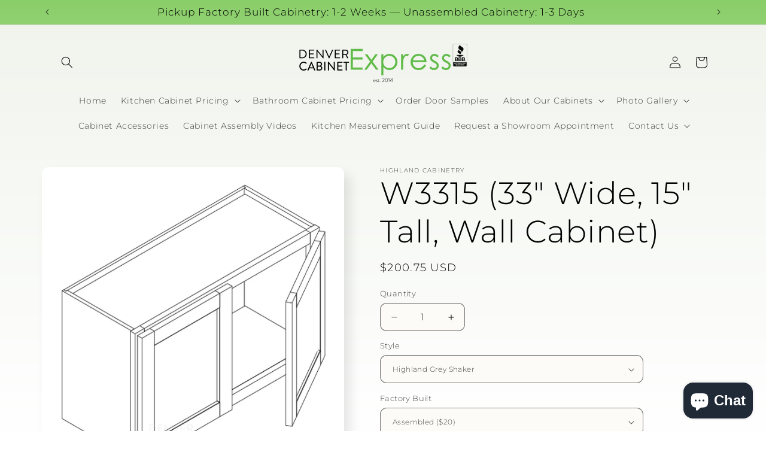

--- FILE ---
content_type: text/html; charset=utf-8
request_url: https://www.denvercabinetexpress.com/products/w3315-33-wide-15-tall-wall-cabinet
body_size: 40472
content:
<!doctype html>
<html class="js" lang="en">
  <head>
    <meta charset="utf-8">
    <meta http-equiv="X-UA-Compatible" content="IE=edge">
    <meta name="viewport" content="width=device-width,initial-scale=1">
    <meta name="theme-color" content="">
    <link rel="canonical" href="https://www.denvercabinetexpress.com/products/w3315-33-wide-15-tall-wall-cabinet"><link rel="icon" type="image/png" href="//www.denvercabinetexpress.com/cdn/shop/files/icons8-owl-64.png?crop=center&height=32&v=1627611010&width=32"><link rel="preconnect" href="https://fonts.shopifycdn.com" crossorigin><title>
      W3315 (33&quot; Wide, 15&quot; Tall, Wall Cabinet)
 &ndash; Denver Cabinet Express</title>

    
      <meta name="description" content="  Wall Cabinet 33&quot; Wide, 15&quot; Tall, 12&quot; Deep. Adjustable Shelves: 0 Box Construction: 1/2&quot; Plywood Door Hinge: 6 Way Adjustable with Soft Close Finished Ends: Yes">
    

    

<meta property="og:site_name" content="Denver Cabinet Express">
<meta property="og:url" content="https://www.denvercabinetexpress.com/products/w3315-33-wide-15-tall-wall-cabinet">
<meta property="og:title" content="W3315 (33&quot; Wide, 15&quot; Tall, Wall Cabinet)">
<meta property="og:type" content="product">
<meta property="og:description" content="  Wall Cabinet 33&quot; Wide, 15&quot; Tall, 12&quot; Deep. Adjustable Shelves: 0 Box Construction: 1/2&quot; Plywood Door Hinge: 6 Way Adjustable with Soft Close Finished Ends: Yes"><meta property="og:image" content="http://www.denvercabinetexpress.com/cdn/shop/products/ScreenShot2021-06-13at15.29.42_70b9ff66-9662-43a4-b60c-1be4ce514d59.png?v=1687887883">
  <meta property="og:image:secure_url" content="https://www.denvercabinetexpress.com/cdn/shop/products/ScreenShot2021-06-13at15.29.42_70b9ff66-9662-43a4-b60c-1be4ce514d59.png?v=1687887883">
  <meta property="og:image:width" content="573">
  <meta property="og:image:height" content="623"><meta property="og:price:amount" content="180.75">
  <meta property="og:price:currency" content="USD"><meta name="twitter:site" content="@https://x.com/DenverCabinetEx"><meta name="twitter:card" content="summary_large_image">
<meta name="twitter:title" content="W3315 (33&quot; Wide, 15&quot; Tall, Wall Cabinet)">
<meta name="twitter:description" content="  Wall Cabinet 33&quot; Wide, 15&quot; Tall, 12&quot; Deep. Adjustable Shelves: 0 Box Construction: 1/2&quot; Plywood Door Hinge: 6 Way Adjustable with Soft Close Finished Ends: Yes">


    <script src="//www.denvercabinetexpress.com/cdn/shop/t/20/assets/constants.js?v=132983761750457495441753437386" defer="defer"></script>
    <script src="//www.denvercabinetexpress.com/cdn/shop/t/20/assets/pubsub.js?v=25310214064522200911753437387" defer="defer"></script>
    <script src="//www.denvercabinetexpress.com/cdn/shop/t/20/assets/global.js?v=7301445359237545521753437386" defer="defer"></script>
    <script src="//www.denvercabinetexpress.com/cdn/shop/t/20/assets/details-disclosure.js?v=13653116266235556501753437386" defer="defer"></script>
    <script src="//www.denvercabinetexpress.com/cdn/shop/t/20/assets/details-modal.js?v=25581673532751508451753437386" defer="defer"></script>
    <script src="//www.denvercabinetexpress.com/cdn/shop/t/20/assets/search-form.js?v=133129549252120666541753437388" defer="defer"></script><script>window.performance && window.performance.mark && window.performance.mark('shopify.content_for_header.start');</script><meta name="google-site-verification" content="OyTwWZPSf99lggZ9teOOjWz7oudHEbUdE-EKArRZ0sM">
<meta id="shopify-digital-wallet" name="shopify-digital-wallet" content="/57547751593/digital_wallets/dialog">
<link rel="alternate" type="application/json+oembed" href="https://www.denvercabinetexpress.com/products/w3315-33-wide-15-tall-wall-cabinet.oembed">
<script async="async" src="/checkouts/internal/preloads.js?locale=en-US"></script>
<script id="shopify-features" type="application/json">{"accessToken":"21c96e700baf80d9ff2b3d1b558457f9","betas":["rich-media-storefront-analytics"],"domain":"www.denvercabinetexpress.com","predictiveSearch":true,"shopId":57547751593,"locale":"en"}</script>
<script>var Shopify = Shopify || {};
Shopify.shop = "denver-cabinet-express.myshopify.com";
Shopify.locale = "en";
Shopify.currency = {"active":"USD","rate":"1.0"};
Shopify.country = "US";
Shopify.theme = {"name":"Sense 15.4.0","id":146731499689,"schema_name":"Sense","schema_version":"15.4.0","theme_store_id":1356,"role":"main"};
Shopify.theme.handle = "null";
Shopify.theme.style = {"id":null,"handle":null};
Shopify.cdnHost = "www.denvercabinetexpress.com/cdn";
Shopify.routes = Shopify.routes || {};
Shopify.routes.root = "/";</script>
<script type="module">!function(o){(o.Shopify=o.Shopify||{}).modules=!0}(window);</script>
<script>!function(o){function n(){var o=[];function n(){o.push(Array.prototype.slice.apply(arguments))}return n.q=o,n}var t=o.Shopify=o.Shopify||{};t.loadFeatures=n(),t.autoloadFeatures=n()}(window);</script>
<script id="shop-js-analytics" type="application/json">{"pageType":"product"}</script>
<script defer="defer" async type="module" src="//www.denvercabinetexpress.com/cdn/shopifycloud/shop-js/modules/v2/client.init-shop-cart-sync_BN7fPSNr.en.esm.js"></script>
<script defer="defer" async type="module" src="//www.denvercabinetexpress.com/cdn/shopifycloud/shop-js/modules/v2/chunk.common_Cbph3Kss.esm.js"></script>
<script defer="defer" async type="module" src="//www.denvercabinetexpress.com/cdn/shopifycloud/shop-js/modules/v2/chunk.modal_DKumMAJ1.esm.js"></script>
<script type="module">
  await import("//www.denvercabinetexpress.com/cdn/shopifycloud/shop-js/modules/v2/client.init-shop-cart-sync_BN7fPSNr.en.esm.js");
await import("//www.denvercabinetexpress.com/cdn/shopifycloud/shop-js/modules/v2/chunk.common_Cbph3Kss.esm.js");
await import("//www.denvercabinetexpress.com/cdn/shopifycloud/shop-js/modules/v2/chunk.modal_DKumMAJ1.esm.js");

  window.Shopify.SignInWithShop?.initShopCartSync?.({"fedCMEnabled":true,"windoidEnabled":true});

</script>
<script>(function() {
  var isLoaded = false;
  function asyncLoad() {
    if (isLoaded) return;
    isLoaded = true;
    var urls = ["https:\/\/www.goldendev.win\/shopify\/show-recent-orders\/js\/show-recent-orders.js?shop=denver-cabinet-express.myshopify.com","https:\/\/chimpstatic.com\/mcjs-connected\/js\/users\/0102d5464af1a2c5888d04ce5\/6100a0f5df073fd0987e4ea21.js?shop=denver-cabinet-express.myshopify.com","https:\/\/purchaseorders.w3apps.co\/\/js\/purchaseorders.js?shop=denver-cabinet-express.myshopify.com"];
    for (var i = 0; i < urls.length; i++) {
      var s = document.createElement('script');
      s.type = 'text/javascript';
      s.async = true;
      s.src = urls[i];
      var x = document.getElementsByTagName('script')[0];
      x.parentNode.insertBefore(s, x);
    }
  };
  if(window.attachEvent) {
    window.attachEvent('onload', asyncLoad);
  } else {
    window.addEventListener('load', asyncLoad, false);
  }
})();</script>
<script id="__st">var __st={"a":57547751593,"offset":-25200,"reqid":"76b7411b-b899-4aa6-a0cf-5e46f8303499-1769911052","pageurl":"www.denvercabinetexpress.com\/products\/w3315-33-wide-15-tall-wall-cabinet","u":"0910444ab196","p":"product","rtyp":"product","rid":7029895004329};</script>
<script>window.ShopifyPaypalV4VisibilityTracking = true;</script>
<script id="captcha-bootstrap">!function(){'use strict';const t='contact',e='account',n='new_comment',o=[[t,t],['blogs',n],['comments',n],[t,'customer']],c=[[e,'customer_login'],[e,'guest_login'],[e,'recover_customer_password'],[e,'create_customer']],r=t=>t.map((([t,e])=>`form[action*='/${t}']:not([data-nocaptcha='true']) input[name='form_type'][value='${e}']`)).join(','),a=t=>()=>t?[...document.querySelectorAll(t)].map((t=>t.form)):[];function s(){const t=[...o],e=r(t);return a(e)}const i='password',u='form_key',d=['recaptcha-v3-token','g-recaptcha-response','h-captcha-response',i],f=()=>{try{return window.sessionStorage}catch{return}},m='__shopify_v',_=t=>t.elements[u];function p(t,e,n=!1){try{const o=window.sessionStorage,c=JSON.parse(o.getItem(e)),{data:r}=function(t){const{data:e,action:n}=t;return t[m]||n?{data:e,action:n}:{data:t,action:n}}(c);for(const[e,n]of Object.entries(r))t.elements[e]&&(t.elements[e].value=n);n&&o.removeItem(e)}catch(o){console.error('form repopulation failed',{error:o})}}const l='form_type',E='cptcha';function T(t){t.dataset[E]=!0}const w=window,h=w.document,L='Shopify',v='ce_forms',y='captcha';let A=!1;((t,e)=>{const n=(g='f06e6c50-85a8-45c8-87d0-21a2b65856fe',I='https://cdn.shopify.com/shopifycloud/storefront-forms-hcaptcha/ce_storefront_forms_captcha_hcaptcha.v1.5.2.iife.js',D={infoText:'Protected by hCaptcha',privacyText:'Privacy',termsText:'Terms'},(t,e,n)=>{const o=w[L][v],c=o.bindForm;if(c)return c(t,g,e,D).then(n);var r;o.q.push([[t,g,e,D],n]),r=I,A||(h.body.append(Object.assign(h.createElement('script'),{id:'captcha-provider',async:!0,src:r})),A=!0)});var g,I,D;w[L]=w[L]||{},w[L][v]=w[L][v]||{},w[L][v].q=[],w[L][y]=w[L][y]||{},w[L][y].protect=function(t,e){n(t,void 0,e),T(t)},Object.freeze(w[L][y]),function(t,e,n,w,h,L){const[v,y,A,g]=function(t,e,n){const i=e?o:[],u=t?c:[],d=[...i,...u],f=r(d),m=r(i),_=r(d.filter((([t,e])=>n.includes(e))));return[a(f),a(m),a(_),s()]}(w,h,L),I=t=>{const e=t.target;return e instanceof HTMLFormElement?e:e&&e.form},D=t=>v().includes(t);t.addEventListener('submit',(t=>{const e=I(t);if(!e)return;const n=D(e)&&!e.dataset.hcaptchaBound&&!e.dataset.recaptchaBound,o=_(e),c=g().includes(e)&&(!o||!o.value);(n||c)&&t.preventDefault(),c&&!n&&(function(t){try{if(!f())return;!function(t){const e=f();if(!e)return;const n=_(t);if(!n)return;const o=n.value;o&&e.removeItem(o)}(t);const e=Array.from(Array(32),(()=>Math.random().toString(36)[2])).join('');!function(t,e){_(t)||t.append(Object.assign(document.createElement('input'),{type:'hidden',name:u})),t.elements[u].value=e}(t,e),function(t,e){const n=f();if(!n)return;const o=[...t.querySelectorAll(`input[type='${i}']`)].map((({name:t})=>t)),c=[...d,...o],r={};for(const[a,s]of new FormData(t).entries())c.includes(a)||(r[a]=s);n.setItem(e,JSON.stringify({[m]:1,action:t.action,data:r}))}(t,e)}catch(e){console.error('failed to persist form',e)}}(e),e.submit())}));const S=(t,e)=>{t&&!t.dataset[E]&&(n(t,e.some((e=>e===t))),T(t))};for(const o of['focusin','change'])t.addEventListener(o,(t=>{const e=I(t);D(e)&&S(e,y())}));const B=e.get('form_key'),M=e.get(l),P=B&&M;t.addEventListener('DOMContentLoaded',(()=>{const t=y();if(P)for(const e of t)e.elements[l].value===M&&p(e,B);[...new Set([...A(),...v().filter((t=>'true'===t.dataset.shopifyCaptcha))])].forEach((e=>S(e,t)))}))}(h,new URLSearchParams(w.location.search),n,t,e,['guest_login'])})(!1,!0)}();</script>
<script integrity="sha256-4kQ18oKyAcykRKYeNunJcIwy7WH5gtpwJnB7kiuLZ1E=" data-source-attribution="shopify.loadfeatures" defer="defer" src="//www.denvercabinetexpress.com/cdn/shopifycloud/storefront/assets/storefront/load_feature-a0a9edcb.js" crossorigin="anonymous"></script>
<script data-source-attribution="shopify.dynamic_checkout.dynamic.init">var Shopify=Shopify||{};Shopify.PaymentButton=Shopify.PaymentButton||{isStorefrontPortableWallets:!0,init:function(){window.Shopify.PaymentButton.init=function(){};var t=document.createElement("script");t.src="https://www.denvercabinetexpress.com/cdn/shopifycloud/portable-wallets/latest/portable-wallets.en.js",t.type="module",document.head.appendChild(t)}};
</script>
<script data-source-attribution="shopify.dynamic_checkout.buyer_consent">
  function portableWalletsHideBuyerConsent(e){var t=document.getElementById("shopify-buyer-consent"),n=document.getElementById("shopify-subscription-policy-button");t&&n&&(t.classList.add("hidden"),t.setAttribute("aria-hidden","true"),n.removeEventListener("click",e))}function portableWalletsShowBuyerConsent(e){var t=document.getElementById("shopify-buyer-consent"),n=document.getElementById("shopify-subscription-policy-button");t&&n&&(t.classList.remove("hidden"),t.removeAttribute("aria-hidden"),n.addEventListener("click",e))}window.Shopify?.PaymentButton&&(window.Shopify.PaymentButton.hideBuyerConsent=portableWalletsHideBuyerConsent,window.Shopify.PaymentButton.showBuyerConsent=portableWalletsShowBuyerConsent);
</script>
<script data-source-attribution="shopify.dynamic_checkout.cart.bootstrap">document.addEventListener("DOMContentLoaded",(function(){function t(){return document.querySelector("shopify-accelerated-checkout-cart, shopify-accelerated-checkout")}if(t())Shopify.PaymentButton.init();else{new MutationObserver((function(e,n){t()&&(Shopify.PaymentButton.init(),n.disconnect())})).observe(document.body,{childList:!0,subtree:!0})}}));
</script>
<script id="sections-script" data-sections="header" defer="defer" src="//www.denvercabinetexpress.com/cdn/shop/t/20/compiled_assets/scripts.js?v=2253"></script>
<script>window.performance && window.performance.mark && window.performance.mark('shopify.content_for_header.end');</script>


    <style data-shopify>
      @font-face {
  font-family: Montserrat;
  font-weight: 300;
  font-style: normal;
  font-display: swap;
  src: url("//www.denvercabinetexpress.com/cdn/fonts/montserrat/montserrat_n3.29e699231893fd243e1620595067294bb067ba2a.woff2") format("woff2"),
       url("//www.denvercabinetexpress.com/cdn/fonts/montserrat/montserrat_n3.64ed56f012a53c08a49d49bd7e0c8d2f46119150.woff") format("woff");
}

      @font-face {
  font-family: Montserrat;
  font-weight: 700;
  font-style: normal;
  font-display: swap;
  src: url("//www.denvercabinetexpress.com/cdn/fonts/montserrat/montserrat_n7.3c434e22befd5c18a6b4afadb1e3d77c128c7939.woff2") format("woff2"),
       url("//www.denvercabinetexpress.com/cdn/fonts/montserrat/montserrat_n7.5d9fa6e2cae713c8fb539a9876489d86207fe957.woff") format("woff");
}

      @font-face {
  font-family: Montserrat;
  font-weight: 300;
  font-style: italic;
  font-display: swap;
  src: url("//www.denvercabinetexpress.com/cdn/fonts/montserrat/montserrat_i3.9cfee8ab0b9b229ed9a7652dff7d786e45a01df2.woff2") format("woff2"),
       url("//www.denvercabinetexpress.com/cdn/fonts/montserrat/montserrat_i3.68df04ba4494b4612ed6f9bf46b6c06246fa2fa4.woff") format("woff");
}

      @font-face {
  font-family: Montserrat;
  font-weight: 700;
  font-style: italic;
  font-display: swap;
  src: url("//www.denvercabinetexpress.com/cdn/fonts/montserrat/montserrat_i7.a0d4a463df4f146567d871890ffb3c80408e7732.woff2") format("woff2"),
       url("//www.denvercabinetexpress.com/cdn/fonts/montserrat/montserrat_i7.f6ec9f2a0681acc6f8152c40921d2a4d2e1a2c78.woff") format("woff");
}

      @font-face {
  font-family: Montserrat;
  font-weight: 300;
  font-style: normal;
  font-display: swap;
  src: url("//www.denvercabinetexpress.com/cdn/fonts/montserrat/montserrat_n3.29e699231893fd243e1620595067294bb067ba2a.woff2") format("woff2"),
       url("//www.denvercabinetexpress.com/cdn/fonts/montserrat/montserrat_n3.64ed56f012a53c08a49d49bd7e0c8d2f46119150.woff") format("woff");
}


      
        :root,
        .color-background-1 {
          --color-background: 253,251,247;
        
          --gradient-background: linear-gradient(180deg, rgba(240, 244, 236, 1), rgba(255, 255, 255, 1) 100%);
        

        

        --color-foreground: 0,0,0;
        --color-background-contrast: 228,200,145;
        --color-shadow: 0,0,0;
        --color-button: 0,0,0;
        --color-button-text: 253,251,247;
        --color-secondary-button: 253,251,247;
        --color-secondary-button-text: 46,42,57;
        --color-link: 46,42,57;
        --color-badge-foreground: 0,0,0;
        --color-badge-background: 253,251,247;
        --color-badge-border: 0,0,0;
        --payment-terms-background-color: rgb(253 251 247);
      }
      
        
        .color-background-2 {
          --color-background: 96,187,71;
        
          --gradient-background: linear-gradient(180deg, rgba(138, 206, 105, 1), rgba(255, 255, 255, 1) 100%);
        

        

        --color-foreground: 0,0,0;
        --color-background-contrast: 48,95,35;
        --color-shadow: 0,0,0;
        --color-button: 0,0,0;
        --color-button-text: 96,187,71;
        --color-secondary-button: 96,187,71;
        --color-secondary-button-text: 0,0,0;
        --color-link: 0,0,0;
        --color-badge-foreground: 0,0,0;
        --color-badge-background: 96,187,71;
        --color-badge-border: 0,0,0;
        --payment-terms-background-color: rgb(96 187 71);
      }
      
        
        .color-inverse {
          --color-background: 68,0,255;
        
          --gradient-background: #4400ff;
        

        

        --color-foreground: 253,251,247;
        --color-background-contrast: 87,26,255;
        --color-shadow: 0,0,0;
        --color-button: 253,251,247;
        --color-button-text: 46,42,57;
        --color-secondary-button: 68,0,255;
        --color-secondary-button-text: 253,251,247;
        --color-link: 253,251,247;
        --color-badge-foreground: 253,251,247;
        --color-badge-background: 68,0,255;
        --color-badge-border: 253,251,247;
        --payment-terms-background-color: rgb(68 0 255);
      }
      
        
        .color-accent-1 {
          --color-background: 0,0,0;
        
          --gradient-background: #000000;
        

        

        --color-foreground: 253,251,247;
        --color-background-contrast: 128,128,128;
        --color-shadow: 0,0,0;
        --color-button: 253,251,247;
        --color-button-text: 0,0,0;
        --color-secondary-button: 0,0,0;
        --color-secondary-button-text: 253,251,247;
        --color-link: 253,251,247;
        --color-badge-foreground: 253,251,247;
        --color-badge-background: 0,0,0;
        --color-badge-border: 253,251,247;
        --payment-terms-background-color: rgb(0 0 0);
      }
      
        
        .color-accent-2 {
          --color-background: 96,187,71;
        
          --gradient-background: linear-gradient(320deg, rgba(96, 187, 71, 1), rgba(94, 54, 83, 1) 100%);
        

        

        --color-foreground: 253,251,247;
        --color-background-contrast: 48,95,35;
        --color-shadow: 0,0,0;
        --color-button: 253,251,247;
        --color-button-text: 96,187,71;
        --color-secondary-button: 96,187,71;
        --color-secondary-button-text: 253,251,247;
        --color-link: 253,251,247;
        --color-badge-foreground: 253,251,247;
        --color-badge-background: 96,187,71;
        --color-badge-border: 253,251,247;
        --payment-terms-background-color: rgb(96 187 71);
      }
      

      body, .color-background-1, .color-background-2, .color-inverse, .color-accent-1, .color-accent-2 {
        color: rgba(var(--color-foreground), 0.75);
        background-color: rgb(var(--color-background));
      }

      :root {
        --font-body-family: Montserrat, sans-serif;
        --font-body-style: normal;
        --font-body-weight: 300;
        --font-body-weight-bold: 600;

        --font-heading-family: Montserrat, sans-serif;
        --font-heading-style: normal;
        --font-heading-weight: 300;

        --font-body-scale: 1.0;
        --font-heading-scale: 1.3;

        --media-padding: px;
        --media-border-opacity: 0.1;
        --media-border-width: 0px;
        --media-radius: 12px;
        --media-shadow-opacity: 0.1;
        --media-shadow-horizontal-offset: 10px;
        --media-shadow-vertical-offset: 12px;
        --media-shadow-blur-radius: 20px;
        --media-shadow-visible: 1;

        --page-width: 120rem;
        --page-width-margin: 0rem;

        --product-card-image-padding: 0.0rem;
        --product-card-corner-radius: 1.2rem;
        --product-card-text-alignment: center;
        --product-card-border-width: 0.0rem;
        --product-card-border-opacity: 0.1;
        --product-card-shadow-opacity: 0.05;
        --product-card-shadow-visible: 1;
        --product-card-shadow-horizontal-offset: 1.0rem;
        --product-card-shadow-vertical-offset: 1.0rem;
        --product-card-shadow-blur-radius: 3.5rem;

        --collection-card-image-padding: 0.0rem;
        --collection-card-corner-radius: 1.2rem;
        --collection-card-text-alignment: center;
        --collection-card-border-width: 0.0rem;
        --collection-card-border-opacity: 0.1;
        --collection-card-shadow-opacity: 0.05;
        --collection-card-shadow-visible: 1;
        --collection-card-shadow-horizontal-offset: 1.0rem;
        --collection-card-shadow-vertical-offset: 1.0rem;
        --collection-card-shadow-blur-radius: 3.5rem;

        --blog-card-image-padding: 0.0rem;
        --blog-card-corner-radius: 1.2rem;
        --blog-card-text-alignment: center;
        --blog-card-border-width: 0.0rem;
        --blog-card-border-opacity: 0.1;
        --blog-card-shadow-opacity: 0.05;
        --blog-card-shadow-visible: 1;
        --blog-card-shadow-horizontal-offset: 1.0rem;
        --blog-card-shadow-vertical-offset: 1.0rem;
        --blog-card-shadow-blur-radius: 3.5rem;

        --badge-corner-radius: 2.0rem;

        --popup-border-width: 1px;
        --popup-border-opacity: 0.1;
        --popup-corner-radius: 22px;
        --popup-shadow-opacity: 0.1;
        --popup-shadow-horizontal-offset: 10px;
        --popup-shadow-vertical-offset: 12px;
        --popup-shadow-blur-radius: 20px;

        --drawer-border-width: 1px;
        --drawer-border-opacity: 0.1;
        --drawer-shadow-opacity: 0.0;
        --drawer-shadow-horizontal-offset: 0px;
        --drawer-shadow-vertical-offset: 4px;
        --drawer-shadow-blur-radius: 5px;

        --spacing-sections-desktop: 36px;
        --spacing-sections-mobile: 25px;

        --grid-desktop-vertical-spacing: 40px;
        --grid-desktop-horizontal-spacing: 40px;
        --grid-mobile-vertical-spacing: 20px;
        --grid-mobile-horizontal-spacing: 20px;

        --text-boxes-border-opacity: 0.1;
        --text-boxes-border-width: 0px;
        --text-boxes-radius: 24px;
        --text-boxes-shadow-opacity: 0.0;
        --text-boxes-shadow-visible: 0;
        --text-boxes-shadow-horizontal-offset: 10px;
        --text-boxes-shadow-vertical-offset: 12px;
        --text-boxes-shadow-blur-radius: 20px;

        --buttons-radius: 10px;
        --buttons-radius-outset: 11px;
        --buttons-border-width: 1px;
        --buttons-border-opacity: 0.55;
        --buttons-shadow-opacity: 0.0;
        --buttons-shadow-visible: 0;
        --buttons-shadow-horizontal-offset: 0px;
        --buttons-shadow-vertical-offset: 4px;
        --buttons-shadow-blur-radius: 5px;
        --buttons-border-offset: 0.3px;

        --inputs-radius: 10px;
        --inputs-border-width: 1px;
        --inputs-border-opacity: 0.55;
        --inputs-shadow-opacity: 0.0;
        --inputs-shadow-horizontal-offset: 0px;
        --inputs-margin-offset: 0px;
        --inputs-shadow-vertical-offset: 4px;
        --inputs-shadow-blur-radius: 5px;
        --inputs-radius-outset: 11px;

        --variant-pills-radius: 10px;
        --variant-pills-border-width: 0px;
        --variant-pills-border-opacity: 0.1;
        --variant-pills-shadow-opacity: 0.0;
        --variant-pills-shadow-horizontal-offset: 0px;
        --variant-pills-shadow-vertical-offset: 4px;
        --variant-pills-shadow-blur-radius: 5px;
      }

      *,
      *::before,
      *::after {
        box-sizing: inherit;
      }

      html {
        box-sizing: border-box;
        font-size: calc(var(--font-body-scale) * 62.5%);
        height: 100%;
      }

      body {
        display: grid;
        grid-template-rows: auto auto 1fr auto;
        grid-template-columns: 100%;
        min-height: 100%;
        margin: 0;
        font-size: 1.5rem;
        letter-spacing: 0.06rem;
        line-height: calc(1 + 0.8 / var(--font-body-scale));
        font-family: var(--font-body-family);
        font-style: var(--font-body-style);
        font-weight: var(--font-body-weight);
      }

      @media screen and (min-width: 750px) {
        body {
          font-size: 1.6rem;
        }
      }
    </style>

    <link href="//www.denvercabinetexpress.com/cdn/shop/t/20/assets/base.css?v=53564270997311835041753437400" rel="stylesheet" type="text/css" media="all" />
    <link rel="stylesheet" href="//www.denvercabinetexpress.com/cdn/shop/t/20/assets/component-cart-items.css?v=13033300910818915211753437386" media="print" onload="this.media='all'">
      <link rel="preload" as="font" href="//www.denvercabinetexpress.com/cdn/fonts/montserrat/montserrat_n3.29e699231893fd243e1620595067294bb067ba2a.woff2" type="font/woff2" crossorigin>
      

      <link rel="preload" as="font" href="//www.denvercabinetexpress.com/cdn/fonts/montserrat/montserrat_n3.29e699231893fd243e1620595067294bb067ba2a.woff2" type="font/woff2" crossorigin>
      
<link
        rel="stylesheet"
        href="//www.denvercabinetexpress.com/cdn/shop/t/20/assets/component-predictive-search.css?v=118923337488134913561753437386"
        media="print"
        onload="this.media='all'"
      ><script>
      if (Shopify.designMode) {
        document.documentElement.classList.add('shopify-design-mode');
      }
    </script>


<style>
.shopify-payment-button__more-options {
display: none !important;
}
</style>
    
    <!-- Twitter conversion tracking base code -->
<script>
!function(e,t,n,s,u,a){e.twq||(s=e.twq=function(){s.exe?s.exe.apply(s,arguments):s.queue.push(arguments);
},s.version='1.1',s.queue=[],u=t.createElement(n),u.async=!0,u.src='https://static.ads-twitter.com/uwt.js',
a=t.getElementsByTagName(n)[0],a.parentNode.insertBefore(u,a))}(window,document,'script');
twq('config','p597m');
</script>
<!-- End Twitter conversion tracking base code -->
    <!-- Twitter conversion tracking event code -->
<script type="text/javascript">
  // Insert Twitter Event ID
  twq('event', 'tw-p597m-p597m', {
  });
</script>
<!-- End Twitter conversion tracking event code -->

<!-- Google tag (gtag.js) event - delayed navigation helper -->
<script>
  // Helper function to delay opening a URL until a gtag event is sent.
  // Call it in response to an action that should navigate to a URL.
  function gtagSendEvent(url) {
    var callback = function () {
      if (typeof url === 'string') {
        window.location = url;
      }
    };
    gtag('event', 'form_submit', {
      'event_callback': callback,
      'event_timeout': 2000,
      // <event_parameters>
    });
    return false;
  }
</script>



  <!-- BEGIN app block: shopify://apps/rt-terms-and-conditions-box/blocks/app-embed/17661ca5-aeea-41b9-8091-d8f7233e8b22 --><script type='text/javascript'>
  window.roarJs = window.roarJs || {};
      roarJs.LegalConfig = {
          metafields: {
          shop: "denver-cabinet-express.myshopify.com",
          settings: {"enabled":"1","param":{"message":"I have read and agreed with the {link}","error_message":"Please agree to the terms and conditions before making a purchase!","error_display":"dialog","greeting":{"enabled":"0","message":"Please agree to the T\u0026C before purchasing!","delay":"1"},"link_order":["link"],"links":{"link":{"label":"terms and conditions","target":"_blank","url":"https:\/\/www.denvercabinetexpress.com\/pages\/general-terms","policy":"terms-of-service"}},"force_enabled":"0","optional":"0","optional_message_enabled":"0","optional_message_value":"Thank you! The page will be moved to the checkout page.","optional_checkbox_hidden":"0","time_enabled":"1","time_label":"Agreed to the Terms and Conditions on","checkbox":"1"},"popup":{"title":"Terms and Conditions","width":"600","button":"Process to Checkout","icon_color":"#197bbd"},"style":{"checkbox":{"size":"20","color":"#0075ff"},"message":{"font":"inherit","size":"14","customized":{"enabled":"1","color":"#212b36","accent":"#0075ff","error":"#de3618"},"align":"inherit","padding":{"top":"0","right":"0","bottom":"0","left":"0"}}},"only1":"true","installer":[]},
          moneyFormat: "${{amount}}"
      }
  }
</script>
<script src='https://cdn.shopify.com/extensions/019a2c75-764c-7925-b253-e24466484d41/legal-7/assets/legal.js' defer></script>


<!-- END app block --><!-- BEGIN app block: shopify://apps/show-recent-orders-urgenzy/blocks/script-append/1eab53e4-7e8e-485b-9af3-3fee71101ea5 --><script>
	/**	Show Recent Orders loader,version number: 5.0 */
	(function(){
		var loadScript=function(a,b){var c=document.createElement("script");c.type="text/javascript",c.readyState?c.onreadystatechange=function(){("loaded"==c.readyState||"complete"==c.readyState)&&(c.onreadystatechange=null,b())}:c.onload=function(){b()},c.src=a,document.getElementsByTagName("head")[0].appendChild(c)};
		// Set variable to prevent the other loader from requesting the same resources
		window.sro_app_block_loader = true;
		appendScriptUrl('denver-cabinet-express.myshopify.com');

		// get script url and append timestamp of last change
		function appendScriptUrl(shop) {

			var timeStamp = Math.floor(Date.now() / (1000*30));
			var timestampUrl = 'https://www.goldendev.win/shopify/show-recent-orders/shop/status/'+shop+'.js?'+timeStamp;

			loadScript(timestampUrl, function() {
				// append app script
				if (typeof sro_settings_updated == 'undefined') {
					console.log('settings are undefined');
					sro_settings_updated = 'default-by-script';
				}

				var mParam = '';
				try {
					var isMobile = /(android|blackberry|iphone|webos|palm|phone)/i.test(navigator.userAgent);
					if (isMobile) {
						var mParam = '&mobile';
					}
				} catch(e) {}

				var scriptUrl = "https://cloud.goldendev.win/shopify/show-recent-orders/js/show-recent-orders-script-v2.js?shop="+shop+"&"+sro_settings_updated+mParam;

				loadScript(scriptUrl, function(){});
			});
		}
	})();
</script>

<!-- END app block --><!-- BEGIN app block: shopify://apps/xo-gallery/blocks/xo-gallery-seo/e61dfbaa-1a75-4e4e-bffc-324f17325251 --><!-- XO Gallery SEO -->

<!-- End: XO Gallery SEO -->


<!-- END app block --><script src="https://cdn.shopify.com/extensions/019bc2d0-0f91-74d4-a43b-076b6407206d/quick-announcement-bar-prod-97/assets/quickannouncementbar.js" type="text/javascript" defer="defer"></script>
<script src="https://cdn.shopify.com/extensions/e8878072-2f6b-4e89-8082-94b04320908d/inbox-1254/assets/inbox-chat-loader.js" type="text/javascript" defer="defer"></script>
<link href="https://cdn.shopify.com/extensions/019a2c75-764c-7925-b253-e24466484d41/legal-7/assets/legal.css" rel="stylesheet" type="text/css" media="all">
<link href="https://monorail-edge.shopifysvc.com" rel="dns-prefetch">
<script>(function(){if ("sendBeacon" in navigator && "performance" in window) {try {var session_token_from_headers = performance.getEntriesByType('navigation')[0].serverTiming.find(x => x.name == '_s').description;} catch {var session_token_from_headers = undefined;}var session_cookie_matches = document.cookie.match(/_shopify_s=([^;]*)/);var session_token_from_cookie = session_cookie_matches && session_cookie_matches.length === 2 ? session_cookie_matches[1] : "";var session_token = session_token_from_headers || session_token_from_cookie || "";function handle_abandonment_event(e) {var entries = performance.getEntries().filter(function(entry) {return /monorail-edge.shopifysvc.com/.test(entry.name);});if (!window.abandonment_tracked && entries.length === 0) {window.abandonment_tracked = true;var currentMs = Date.now();var navigation_start = performance.timing.navigationStart;var payload = {shop_id: 57547751593,url: window.location.href,navigation_start,duration: currentMs - navigation_start,session_token,page_type: "product"};window.navigator.sendBeacon("https://monorail-edge.shopifysvc.com/v1/produce", JSON.stringify({schema_id: "online_store_buyer_site_abandonment/1.1",payload: payload,metadata: {event_created_at_ms: currentMs,event_sent_at_ms: currentMs}}));}}window.addEventListener('pagehide', handle_abandonment_event);}}());</script>
<script id="web-pixels-manager-setup">(function e(e,d,r,n,o){if(void 0===o&&(o={}),!Boolean(null===(a=null===(i=window.Shopify)||void 0===i?void 0:i.analytics)||void 0===a?void 0:a.replayQueue)){var i,a;window.Shopify=window.Shopify||{};var t=window.Shopify;t.analytics=t.analytics||{};var s=t.analytics;s.replayQueue=[],s.publish=function(e,d,r){return s.replayQueue.push([e,d,r]),!0};try{self.performance.mark("wpm:start")}catch(e){}var l=function(){var e={modern:/Edge?\/(1{2}[4-9]|1[2-9]\d|[2-9]\d{2}|\d{4,})\.\d+(\.\d+|)|Firefox\/(1{2}[4-9]|1[2-9]\d|[2-9]\d{2}|\d{4,})\.\d+(\.\d+|)|Chrom(ium|e)\/(9{2}|\d{3,})\.\d+(\.\d+|)|(Maci|X1{2}).+ Version\/(15\.\d+|(1[6-9]|[2-9]\d|\d{3,})\.\d+)([,.]\d+|)( \(\w+\)|)( Mobile\/\w+|) Safari\/|Chrome.+OPR\/(9{2}|\d{3,})\.\d+\.\d+|(CPU[ +]OS|iPhone[ +]OS|CPU[ +]iPhone|CPU IPhone OS|CPU iPad OS)[ +]+(15[._]\d+|(1[6-9]|[2-9]\d|\d{3,})[._]\d+)([._]\d+|)|Android:?[ /-](13[3-9]|1[4-9]\d|[2-9]\d{2}|\d{4,})(\.\d+|)(\.\d+|)|Android.+Firefox\/(13[5-9]|1[4-9]\d|[2-9]\d{2}|\d{4,})\.\d+(\.\d+|)|Android.+Chrom(ium|e)\/(13[3-9]|1[4-9]\d|[2-9]\d{2}|\d{4,})\.\d+(\.\d+|)|SamsungBrowser\/([2-9]\d|\d{3,})\.\d+/,legacy:/Edge?\/(1[6-9]|[2-9]\d|\d{3,})\.\d+(\.\d+|)|Firefox\/(5[4-9]|[6-9]\d|\d{3,})\.\d+(\.\d+|)|Chrom(ium|e)\/(5[1-9]|[6-9]\d|\d{3,})\.\d+(\.\d+|)([\d.]+$|.*Safari\/(?![\d.]+ Edge\/[\d.]+$))|(Maci|X1{2}).+ Version\/(10\.\d+|(1[1-9]|[2-9]\d|\d{3,})\.\d+)([,.]\d+|)( \(\w+\)|)( Mobile\/\w+|) Safari\/|Chrome.+OPR\/(3[89]|[4-9]\d|\d{3,})\.\d+\.\d+|(CPU[ +]OS|iPhone[ +]OS|CPU[ +]iPhone|CPU IPhone OS|CPU iPad OS)[ +]+(10[._]\d+|(1[1-9]|[2-9]\d|\d{3,})[._]\d+)([._]\d+|)|Android:?[ /-](13[3-9]|1[4-9]\d|[2-9]\d{2}|\d{4,})(\.\d+|)(\.\d+|)|Mobile Safari.+OPR\/([89]\d|\d{3,})\.\d+\.\d+|Android.+Firefox\/(13[5-9]|1[4-9]\d|[2-9]\d{2}|\d{4,})\.\d+(\.\d+|)|Android.+Chrom(ium|e)\/(13[3-9]|1[4-9]\d|[2-9]\d{2}|\d{4,})\.\d+(\.\d+|)|Android.+(UC? ?Browser|UCWEB|U3)[ /]?(15\.([5-9]|\d{2,})|(1[6-9]|[2-9]\d|\d{3,})\.\d+)\.\d+|SamsungBrowser\/(5\.\d+|([6-9]|\d{2,})\.\d+)|Android.+MQ{2}Browser\/(14(\.(9|\d{2,})|)|(1[5-9]|[2-9]\d|\d{3,})(\.\d+|))(\.\d+|)|K[Aa][Ii]OS\/(3\.\d+|([4-9]|\d{2,})\.\d+)(\.\d+|)/},d=e.modern,r=e.legacy,n=navigator.userAgent;return n.match(d)?"modern":n.match(r)?"legacy":"unknown"}(),u="modern"===l?"modern":"legacy",c=(null!=n?n:{modern:"",legacy:""})[u],f=function(e){return[e.baseUrl,"/wpm","/b",e.hashVersion,"modern"===e.buildTarget?"m":"l",".js"].join("")}({baseUrl:d,hashVersion:r,buildTarget:u}),m=function(e){var d=e.version,r=e.bundleTarget,n=e.surface,o=e.pageUrl,i=e.monorailEndpoint;return{emit:function(e){var a=e.status,t=e.errorMsg,s=(new Date).getTime(),l=JSON.stringify({metadata:{event_sent_at_ms:s},events:[{schema_id:"web_pixels_manager_load/3.1",payload:{version:d,bundle_target:r,page_url:o,status:a,surface:n,error_msg:t},metadata:{event_created_at_ms:s}}]});if(!i)return console&&console.warn&&console.warn("[Web Pixels Manager] No Monorail endpoint provided, skipping logging."),!1;try{return self.navigator.sendBeacon.bind(self.navigator)(i,l)}catch(e){}var u=new XMLHttpRequest;try{return u.open("POST",i,!0),u.setRequestHeader("Content-Type","text/plain"),u.send(l),!0}catch(e){return console&&console.warn&&console.warn("[Web Pixels Manager] Got an unhandled error while logging to Monorail."),!1}}}}({version:r,bundleTarget:l,surface:e.surface,pageUrl:self.location.href,monorailEndpoint:e.monorailEndpoint});try{o.browserTarget=l,function(e){var d=e.src,r=e.async,n=void 0===r||r,o=e.onload,i=e.onerror,a=e.sri,t=e.scriptDataAttributes,s=void 0===t?{}:t,l=document.createElement("script"),u=document.querySelector("head"),c=document.querySelector("body");if(l.async=n,l.src=d,a&&(l.integrity=a,l.crossOrigin="anonymous"),s)for(var f in s)if(Object.prototype.hasOwnProperty.call(s,f))try{l.dataset[f]=s[f]}catch(e){}if(o&&l.addEventListener("load",o),i&&l.addEventListener("error",i),u)u.appendChild(l);else{if(!c)throw new Error("Did not find a head or body element to append the script");c.appendChild(l)}}({src:f,async:!0,onload:function(){if(!function(){var e,d;return Boolean(null===(d=null===(e=window.Shopify)||void 0===e?void 0:e.analytics)||void 0===d?void 0:d.initialized)}()){var d=window.webPixelsManager.init(e)||void 0;if(d){var r=window.Shopify.analytics;r.replayQueue.forEach((function(e){var r=e[0],n=e[1],o=e[2];d.publishCustomEvent(r,n,o)})),r.replayQueue=[],r.publish=d.publishCustomEvent,r.visitor=d.visitor,r.initialized=!0}}},onerror:function(){return m.emit({status:"failed",errorMsg:"".concat(f," has failed to load")})},sri:function(e){var d=/^sha384-[A-Za-z0-9+/=]+$/;return"string"==typeof e&&d.test(e)}(c)?c:"",scriptDataAttributes:o}),m.emit({status:"loading"})}catch(e){m.emit({status:"failed",errorMsg:(null==e?void 0:e.message)||"Unknown error"})}}})({shopId: 57547751593,storefrontBaseUrl: "https://www.denvercabinetexpress.com",extensionsBaseUrl: "https://extensions.shopifycdn.com/cdn/shopifycloud/web-pixels-manager",monorailEndpoint: "https://monorail-edge.shopifysvc.com/unstable/produce_batch",surface: "storefront-renderer",enabledBetaFlags: ["2dca8a86"],webPixelsConfigList: [{"id":"1551073449","configuration":"{\"accountID\":\"denver-cabinet-express\"}","eventPayloadVersion":"v1","runtimeContext":"STRICT","scriptVersion":"5503eca56790d6863e31590c8c364ee3","type":"APP","apiClientId":12388204545,"privacyPurposes":["ANALYTICS","MARKETING","SALE_OF_DATA"],"dataSharingAdjustments":{"protectedCustomerApprovalScopes":["read_customer_email","read_customer_name","read_customer_personal_data","read_customer_phone"]}},{"id":"775356585","configuration":"{\"pixel_id\":\"2053589115084808\",\"pixel_type\":\"facebook_pixel\"}","eventPayloadVersion":"v1","runtimeContext":"OPEN","scriptVersion":"ca16bc87fe92b6042fbaa3acc2fbdaa6","type":"APP","apiClientId":2329312,"privacyPurposes":["ANALYTICS","MARKETING","SALE_OF_DATA"],"dataSharingAdjustments":{"protectedCustomerApprovalScopes":["read_customer_address","read_customer_email","read_customer_name","read_customer_personal_data","read_customer_phone"]}},{"id":"579010729","configuration":"{\"config\":\"{\\\"google_tag_ids\\\":[\\\"AW-956120952\\\",\\\"GT-KT49D635\\\"],\\\"target_country\\\":\\\"US\\\",\\\"gtag_events\\\":[{\\\"type\\\":\\\"begin_checkout\\\",\\\"action_label\\\":[\\\"G-YQLFLMLKK7\\\",\\\"AW-956120952\\\/nM6nCKTBkMMaEPj-9McD\\\"]},{\\\"type\\\":\\\"search\\\",\\\"action_label\\\":[\\\"G-YQLFLMLKK7\\\",\\\"AW-956120952\\\/N_uFCK7UkMMaEPj-9McD\\\"]},{\\\"type\\\":\\\"view_item\\\",\\\"action_label\\\":[\\\"G-YQLFLMLKK7\\\",\\\"AW-956120952\\\/bOHQCKvUkMMaEPj-9McD\\\",\\\"MC-Z50N6XQ0KQ\\\"]},{\\\"type\\\":\\\"purchase\\\",\\\"action_label\\\":[\\\"G-YQLFLMLKK7\\\",\\\"AW-956120952\\\/HN2UCKHBkMMaEPj-9McD\\\",\\\"MC-Z50N6XQ0KQ\\\"]},{\\\"type\\\":\\\"page_view\\\",\\\"action_label\\\":[\\\"G-YQLFLMLKK7\\\",\\\"AW-956120952\\\/SwjLCKjUkMMaEPj-9McD\\\",\\\"MC-Z50N6XQ0KQ\\\"]},{\\\"type\\\":\\\"add_payment_info\\\",\\\"action_label\\\":[\\\"G-YQLFLMLKK7\\\",\\\"AW-956120952\\\/40XnCLHUkMMaEPj-9McD\\\"]},{\\\"type\\\":\\\"add_to_cart\\\",\\\"action_label\\\":[\\\"G-YQLFLMLKK7\\\",\\\"AW-956120952\\\/sYDvCKfBkMMaEPj-9McD\\\"]}],\\\"enable_monitoring_mode\\\":false}\"}","eventPayloadVersion":"v1","runtimeContext":"OPEN","scriptVersion":"b2a88bafab3e21179ed38636efcd8a93","type":"APP","apiClientId":1780363,"privacyPurposes":[],"dataSharingAdjustments":{"protectedCustomerApprovalScopes":["read_customer_address","read_customer_email","read_customer_name","read_customer_personal_data","read_customer_phone"]}},{"id":"shopify-app-pixel","configuration":"{}","eventPayloadVersion":"v1","runtimeContext":"STRICT","scriptVersion":"0450","apiClientId":"shopify-pixel","type":"APP","privacyPurposes":["ANALYTICS","MARKETING"]},{"id":"shopify-custom-pixel","eventPayloadVersion":"v1","runtimeContext":"LAX","scriptVersion":"0450","apiClientId":"shopify-pixel","type":"CUSTOM","privacyPurposes":["ANALYTICS","MARKETING"]}],isMerchantRequest: false,initData: {"shop":{"name":"Denver Cabinet Express","paymentSettings":{"currencyCode":"USD"},"myshopifyDomain":"denver-cabinet-express.myshopify.com","countryCode":"US","storefrontUrl":"https:\/\/www.denvercabinetexpress.com"},"customer":null,"cart":null,"checkout":null,"productVariants":[{"price":{"amount":200.75,"currencyCode":"USD"},"product":{"title":"W3315 (33\" Wide, 15\" Tall, Wall Cabinet)","vendor":"Highland Cabinetry","id":"7029895004329","untranslatedTitle":"W3315 (33\" Wide, 15\" Tall, Wall Cabinet)","url":"\/products\/w3315-33-wide-15-tall-wall-cabinet","type":""},"id":"40647451246761","image":{"src":"\/\/www.denvercabinetexpress.com\/cdn\/shop\/products\/ScreenShot2021-06-13at15.29.42_70b9ff66-9662-43a4-b60c-1be4ce514d59.png?v=1687887883"},"sku":null,"title":"Highland Grey Shaker \/ Assembled ($20)","untranslatedTitle":"Highland Grey Shaker \/ Assembled ($20)"},{"price":{"amount":180.75,"currencyCode":"USD"},"product":{"title":"W3315 (33\" Wide, 15\" Tall, Wall Cabinet)","vendor":"Highland Cabinetry","id":"7029895004329","untranslatedTitle":"W3315 (33\" Wide, 15\" Tall, Wall Cabinet)","url":"\/products\/w3315-33-wide-15-tall-wall-cabinet","type":""},"id":"40647451279529","image":{"src":"\/\/www.denvercabinetexpress.com\/cdn\/shop\/products\/ScreenShot2021-06-13at15.29.42_70b9ff66-9662-43a4-b60c-1be4ce514d59.png?v=1687887883"},"sku":null,"title":"Highland Grey Shaker \/ RTA","untranslatedTitle":"Highland Grey Shaker \/ RTA"},{"price":{"amount":217.99,"currencyCode":"USD"},"product":{"title":"W3315 (33\" Wide, 15\" Tall, Wall Cabinet)","vendor":"Highland Cabinetry","id":"7029895004329","untranslatedTitle":"W3315 (33\" Wide, 15\" Tall, Wall Cabinet)","url":"\/products\/w3315-33-wide-15-tall-wall-cabinet","type":""},"id":"40647451312297","image":{"src":"\/\/www.denvercabinetexpress.com\/cdn\/shop\/products\/ScreenShot2021-06-13at15.29.42_70b9ff66-9662-43a4-b60c-1be4ce514d59.png?v=1687887883"},"sku":null,"title":"Highland Modern Slate \/ Assembled ($20)","untranslatedTitle":"Highland Modern Slate \/ Assembled ($20)"},{"price":{"amount":197.99,"currencyCode":"USD"},"product":{"title":"W3315 (33\" Wide, 15\" Tall, Wall Cabinet)","vendor":"Highland Cabinetry","id":"7029895004329","untranslatedTitle":"W3315 (33\" Wide, 15\" Tall, Wall Cabinet)","url":"\/products\/w3315-33-wide-15-tall-wall-cabinet","type":""},"id":"40647451345065","image":{"src":"\/\/www.denvercabinetexpress.com\/cdn\/shop\/products\/ScreenShot2021-06-13at15.29.42_70b9ff66-9662-43a4-b60c-1be4ce514d59.png?v=1687887883"},"sku":null,"title":"Highland Modern Slate \/ RTA","untranslatedTitle":"Highland Modern Slate \/ RTA"},{"price":{"amount":217.99,"currencyCode":"USD"},"product":{"title":"W3315 (33\" Wide, 15\" Tall, Wall Cabinet)","vendor":"Highland Cabinetry","id":"7029895004329","untranslatedTitle":"W3315 (33\" Wide, 15\" Tall, Wall Cabinet)","url":"\/products\/w3315-33-wide-15-tall-wall-cabinet","type":""},"id":"44081307484329","image":{"src":"\/\/www.denvercabinetexpress.com\/cdn\/shop\/products\/ScreenShot2021-06-13at15.29.42_70b9ff66-9662-43a4-b60c-1be4ce514d59.png?v=1687887883"},"sku":"","title":"Highland Onyx Shaker \/ Assembled ($20)","untranslatedTitle":"Highland Onyx Shaker \/ Assembled ($20)"},{"price":{"amount":197.99,"currencyCode":"USD"},"product":{"title":"W3315 (33\" Wide, 15\" Tall, Wall Cabinet)","vendor":"Highland Cabinetry","id":"7029895004329","untranslatedTitle":"W3315 (33\" Wide, 15\" Tall, Wall Cabinet)","url":"\/products\/w3315-33-wide-15-tall-wall-cabinet","type":""},"id":"44081307517097","image":{"src":"\/\/www.denvercabinetexpress.com\/cdn\/shop\/products\/ScreenShot2021-06-13at15.29.42_70b9ff66-9662-43a4-b60c-1be4ce514d59.png?v=1687887883"},"sku":"","title":"Highland Onyx Shaker \/ RTA","untranslatedTitle":"Highland Onyx Shaker \/ RTA"},{"price":{"amount":217.99,"currencyCode":"USD"},"product":{"title":"W3315 (33\" Wide, 15\" Tall, Wall Cabinet)","vendor":"Highland Cabinetry","id":"7029895004329","untranslatedTitle":"W3315 (33\" Wide, 15\" Tall, Wall Cabinet)","url":"\/products\/w3315-33-wide-15-tall-wall-cabinet","type":""},"id":"42736824254633","image":{"src":"\/\/www.denvercabinetexpress.com\/cdn\/shop\/products\/ScreenShot2021-06-13at15.29.42_70b9ff66-9662-43a4-b60c-1be4ce514d59.png?v=1687887883"},"sku":"","title":"Highland Signature Blue \/ Assembled ($20)","untranslatedTitle":"Highland Signature Blue \/ Assembled ($20)"},{"price":{"amount":197.99,"currencyCode":"USD"},"product":{"title":"W3315 (33\" Wide, 15\" Tall, Wall Cabinet)","vendor":"Highland Cabinetry","id":"7029895004329","untranslatedTitle":"W3315 (33\" Wide, 15\" Tall, Wall Cabinet)","url":"\/products\/w3315-33-wide-15-tall-wall-cabinet","type":""},"id":"42736824287401","image":{"src":"\/\/www.denvercabinetexpress.com\/cdn\/shop\/products\/ScreenShot2021-06-13at15.29.42_70b9ff66-9662-43a4-b60c-1be4ce514d59.png?v=1687887883"},"sku":"","title":"Highland Signature Blue \/ RTA","untranslatedTitle":"Highland Signature Blue \/ RTA"},{"price":{"amount":200.75,"currencyCode":"USD"},"product":{"title":"W3315 (33\" Wide, 15\" Tall, Wall Cabinet)","vendor":"Highland Cabinetry","id":"7029895004329","untranslatedTitle":"W3315 (33\" Wide, 15\" Tall, Wall Cabinet)","url":"\/products\/w3315-33-wide-15-tall-wall-cabinet","type":""},"id":"44081307549865","image":{"src":"\/\/www.denvercabinetexpress.com\/cdn\/shop\/products\/ScreenShot2021-06-13at15.29.42_70b9ff66-9662-43a4-b60c-1be4ce514d59.png?v=1687887883"},"sku":"","title":"Highland Slim Dove White \/ Assembled ($20)","untranslatedTitle":"Highland Slim Dove White \/ Assembled ($20)"},{"price":{"amount":180.75,"currencyCode":"USD"},"product":{"title":"W3315 (33\" Wide, 15\" Tall, Wall Cabinet)","vendor":"Highland Cabinetry","id":"7029895004329","untranslatedTitle":"W3315 (33\" Wide, 15\" Tall, Wall Cabinet)","url":"\/products\/w3315-33-wide-15-tall-wall-cabinet","type":""},"id":"44081307582633","image":{"src":"\/\/www.denvercabinetexpress.com\/cdn\/shop\/products\/ScreenShot2021-06-13at15.29.42_70b9ff66-9662-43a4-b60c-1be4ce514d59.png?v=1687887883"},"sku":"","title":"Highland Slim Dove White \/ RTA","untranslatedTitle":"Highland Slim Dove White \/ RTA"},{"price":{"amount":217.99,"currencyCode":"USD"},"product":{"title":"W3315 (33\" Wide, 15\" Tall, Wall Cabinet)","vendor":"Highland Cabinetry","id":"7029895004329","untranslatedTitle":"W3315 (33\" Wide, 15\" Tall, Wall Cabinet)","url":"\/products\/w3315-33-wide-15-tall-wall-cabinet","type":""},"id":"44081307615401","image":{"src":"\/\/www.denvercabinetexpress.com\/cdn\/shop\/products\/ScreenShot2021-06-13at15.29.42_70b9ff66-9662-43a4-b60c-1be4ce514d59.png?v=1687887883"},"sku":"","title":"Highland Slim Saige Green \/ Assembled ($20)","untranslatedTitle":"Highland Slim Saige Green \/ Assembled ($20)"},{"price":{"amount":197.99,"currencyCode":"USD"},"product":{"title":"W3315 (33\" Wide, 15\" Tall, Wall Cabinet)","vendor":"Highland Cabinetry","id":"7029895004329","untranslatedTitle":"W3315 (33\" Wide, 15\" Tall, Wall Cabinet)","url":"\/products\/w3315-33-wide-15-tall-wall-cabinet","type":""},"id":"44081307648169","image":{"src":"\/\/www.denvercabinetexpress.com\/cdn\/shop\/products\/ScreenShot2021-06-13at15.29.42_70b9ff66-9662-43a4-b60c-1be4ce514d59.png?v=1687887883"},"sku":"","title":"Highland Slim Saige Green \/ RTA","untranslatedTitle":"Highland Slim Saige Green \/ RTA"},{"price":{"amount":200.75,"currencyCode":"USD"},"product":{"title":"W3315 (33\" Wide, 15\" Tall, Wall Cabinet)","vendor":"Highland Cabinetry","id":"7029895004329","untranslatedTitle":"W3315 (33\" Wide, 15\" Tall, Wall Cabinet)","url":"\/products\/w3315-33-wide-15-tall-wall-cabinet","type":""},"id":"40647451181225","image":{"src":"\/\/www.denvercabinetexpress.com\/cdn\/shop\/products\/ScreenShot2021-06-13at15.29.42_70b9ff66-9662-43a4-b60c-1be4ce514d59.png?v=1687887883"},"sku":null,"title":"Highland White Shaker \/ Assembled ($20)","untranslatedTitle":"Highland White Shaker \/ Assembled ($20)"},{"price":{"amount":180.75,"currencyCode":"USD"},"product":{"title":"W3315 (33\" Wide, 15\" Tall, Wall Cabinet)","vendor":"Highland Cabinetry","id":"7029895004329","untranslatedTitle":"W3315 (33\" Wide, 15\" Tall, Wall Cabinet)","url":"\/products\/w3315-33-wide-15-tall-wall-cabinet","type":""},"id":"40647451213993","image":{"src":"\/\/www.denvercabinetexpress.com\/cdn\/shop\/products\/ScreenShot2021-06-13at15.29.42_70b9ff66-9662-43a4-b60c-1be4ce514d59.png?v=1687887883"},"sku":null,"title":"Highland White Shaker \/ RTA","untranslatedTitle":"Highland White Shaker \/ RTA"},{"price":{"amount":217.99,"currencyCode":"USD"},"product":{"title":"W3315 (33\" Wide, 15\" Tall, Wall Cabinet)","vendor":"Highland Cabinetry","id":"7029895004329","untranslatedTitle":"W3315 (33\" Wide, 15\" Tall, Wall Cabinet)","url":"\/products\/w3315-33-wide-15-tall-wall-cabinet","type":""},"id":"40647451443369","image":{"src":"\/\/www.denvercabinetexpress.com\/cdn\/shop\/products\/ScreenShot2021-06-13at15.29.42_70b9ff66-9662-43a4-b60c-1be4ce514d59.png?v=1687887883"},"sku":null,"title":"Special Order \/ Assembled ($20)","untranslatedTitle":"Special Order \/ Assembled ($20)"},{"price":{"amount":197.99,"currencyCode":"USD"},"product":{"title":"W3315 (33\" Wide, 15\" Tall, Wall Cabinet)","vendor":"Highland Cabinetry","id":"7029895004329","untranslatedTitle":"W3315 (33\" Wide, 15\" Tall, Wall Cabinet)","url":"\/products\/w3315-33-wide-15-tall-wall-cabinet","type":""},"id":"40647451476137","image":{"src":"\/\/www.denvercabinetexpress.com\/cdn\/shop\/products\/ScreenShot2021-06-13at15.29.42_70b9ff66-9662-43a4-b60c-1be4ce514d59.png?v=1687887883"},"sku":null,"title":"Special Order \/ RTA","untranslatedTitle":"Special Order \/ RTA"}],"purchasingCompany":null},},"https://www.denvercabinetexpress.com/cdn","1d2a099fw23dfb22ep557258f5m7a2edbae",{"modern":"","legacy":""},{"shopId":"57547751593","storefrontBaseUrl":"https:\/\/www.denvercabinetexpress.com","extensionBaseUrl":"https:\/\/extensions.shopifycdn.com\/cdn\/shopifycloud\/web-pixels-manager","surface":"storefront-renderer","enabledBetaFlags":"[\"2dca8a86\"]","isMerchantRequest":"false","hashVersion":"1d2a099fw23dfb22ep557258f5m7a2edbae","publish":"custom","events":"[[\"page_viewed\",{}],[\"product_viewed\",{\"productVariant\":{\"price\":{\"amount\":200.75,\"currencyCode\":\"USD\"},\"product\":{\"title\":\"W3315 (33\\\" Wide, 15\\\" Tall, Wall Cabinet)\",\"vendor\":\"Highland Cabinetry\",\"id\":\"7029895004329\",\"untranslatedTitle\":\"W3315 (33\\\" Wide, 15\\\" Tall, Wall Cabinet)\",\"url\":\"\/products\/w3315-33-wide-15-tall-wall-cabinet\",\"type\":\"\"},\"id\":\"40647451246761\",\"image\":{\"src\":\"\/\/www.denvercabinetexpress.com\/cdn\/shop\/products\/ScreenShot2021-06-13at15.29.42_70b9ff66-9662-43a4-b60c-1be4ce514d59.png?v=1687887883\"},\"sku\":null,\"title\":\"Highland Grey Shaker \/ Assembled ($20)\",\"untranslatedTitle\":\"Highland Grey Shaker \/ Assembled ($20)\"}}]]"});</script><script>
  window.ShopifyAnalytics = window.ShopifyAnalytics || {};
  window.ShopifyAnalytics.meta = window.ShopifyAnalytics.meta || {};
  window.ShopifyAnalytics.meta.currency = 'USD';
  var meta = {"product":{"id":7029895004329,"gid":"gid:\/\/shopify\/Product\/7029895004329","vendor":"Highland Cabinetry","type":"","handle":"w3315-33-wide-15-tall-wall-cabinet","variants":[{"id":40647451246761,"price":20075,"name":"W3315 (33\" Wide, 15\" Tall, Wall Cabinet) - Highland Grey Shaker \/ Assembled ($20)","public_title":"Highland Grey Shaker \/ Assembled ($20)","sku":null},{"id":40647451279529,"price":18075,"name":"W3315 (33\" Wide, 15\" Tall, Wall Cabinet) - Highland Grey Shaker \/ RTA","public_title":"Highland Grey Shaker \/ RTA","sku":null},{"id":40647451312297,"price":21799,"name":"W3315 (33\" Wide, 15\" Tall, Wall Cabinet) - Highland Modern Slate \/ Assembled ($20)","public_title":"Highland Modern Slate \/ Assembled ($20)","sku":null},{"id":40647451345065,"price":19799,"name":"W3315 (33\" Wide, 15\" Tall, Wall Cabinet) - Highland Modern Slate \/ RTA","public_title":"Highland Modern Slate \/ RTA","sku":null},{"id":44081307484329,"price":21799,"name":"W3315 (33\" Wide, 15\" Tall, Wall Cabinet) - Highland Onyx Shaker \/ Assembled ($20)","public_title":"Highland Onyx Shaker \/ Assembled ($20)","sku":""},{"id":44081307517097,"price":19799,"name":"W3315 (33\" Wide, 15\" Tall, Wall Cabinet) - Highland Onyx Shaker \/ RTA","public_title":"Highland Onyx Shaker \/ RTA","sku":""},{"id":42736824254633,"price":21799,"name":"W3315 (33\" Wide, 15\" Tall, Wall Cabinet) - Highland Signature Blue \/ Assembled ($20)","public_title":"Highland Signature Blue \/ Assembled ($20)","sku":""},{"id":42736824287401,"price":19799,"name":"W3315 (33\" Wide, 15\" Tall, Wall Cabinet) - Highland Signature Blue \/ RTA","public_title":"Highland Signature Blue \/ RTA","sku":""},{"id":44081307549865,"price":20075,"name":"W3315 (33\" Wide, 15\" Tall, Wall Cabinet) - Highland Slim Dove White \/ Assembled ($20)","public_title":"Highland Slim Dove White \/ Assembled ($20)","sku":""},{"id":44081307582633,"price":18075,"name":"W3315 (33\" Wide, 15\" Tall, Wall Cabinet) - Highland Slim Dove White \/ RTA","public_title":"Highland Slim Dove White \/ RTA","sku":""},{"id":44081307615401,"price":21799,"name":"W3315 (33\" Wide, 15\" Tall, Wall Cabinet) - Highland Slim Saige Green \/ Assembled ($20)","public_title":"Highland Slim Saige Green \/ Assembled ($20)","sku":""},{"id":44081307648169,"price":19799,"name":"W3315 (33\" Wide, 15\" Tall, Wall Cabinet) - Highland Slim Saige Green \/ RTA","public_title":"Highland Slim Saige Green \/ RTA","sku":""},{"id":40647451181225,"price":20075,"name":"W3315 (33\" Wide, 15\" Tall, Wall Cabinet) - Highland White Shaker \/ Assembled ($20)","public_title":"Highland White Shaker \/ Assembled ($20)","sku":null},{"id":40647451213993,"price":18075,"name":"W3315 (33\" Wide, 15\" Tall, Wall Cabinet) - Highland White Shaker \/ RTA","public_title":"Highland White Shaker \/ RTA","sku":null},{"id":40647451443369,"price":21799,"name":"W3315 (33\" Wide, 15\" Tall, Wall Cabinet) - Special Order \/ Assembled ($20)","public_title":"Special Order \/ Assembled ($20)","sku":null},{"id":40647451476137,"price":19799,"name":"W3315 (33\" Wide, 15\" Tall, Wall Cabinet) - Special Order \/ RTA","public_title":"Special Order \/ RTA","sku":null}],"remote":false},"page":{"pageType":"product","resourceType":"product","resourceId":7029895004329,"requestId":"76b7411b-b899-4aa6-a0cf-5e46f8303499-1769911052"}};
  for (var attr in meta) {
    window.ShopifyAnalytics.meta[attr] = meta[attr];
  }
</script>
<script class="analytics">
  (function () {
    var customDocumentWrite = function(content) {
      var jquery = null;

      if (window.jQuery) {
        jquery = window.jQuery;
      } else if (window.Checkout && window.Checkout.$) {
        jquery = window.Checkout.$;
      }

      if (jquery) {
        jquery('body').append(content);
      }
    };

    var hasLoggedConversion = function(token) {
      if (token) {
        return document.cookie.indexOf('loggedConversion=' + token) !== -1;
      }
      return false;
    }

    var setCookieIfConversion = function(token) {
      if (token) {
        var twoMonthsFromNow = new Date(Date.now());
        twoMonthsFromNow.setMonth(twoMonthsFromNow.getMonth() + 2);

        document.cookie = 'loggedConversion=' + token + '; expires=' + twoMonthsFromNow;
      }
    }

    var trekkie = window.ShopifyAnalytics.lib = window.trekkie = window.trekkie || [];
    if (trekkie.integrations) {
      return;
    }
    trekkie.methods = [
      'identify',
      'page',
      'ready',
      'track',
      'trackForm',
      'trackLink'
    ];
    trekkie.factory = function(method) {
      return function() {
        var args = Array.prototype.slice.call(arguments);
        args.unshift(method);
        trekkie.push(args);
        return trekkie;
      };
    };
    for (var i = 0; i < trekkie.methods.length; i++) {
      var key = trekkie.methods[i];
      trekkie[key] = trekkie.factory(key);
    }
    trekkie.load = function(config) {
      trekkie.config = config || {};
      trekkie.config.initialDocumentCookie = document.cookie;
      var first = document.getElementsByTagName('script')[0];
      var script = document.createElement('script');
      script.type = 'text/javascript';
      script.onerror = function(e) {
        var scriptFallback = document.createElement('script');
        scriptFallback.type = 'text/javascript';
        scriptFallback.onerror = function(error) {
                var Monorail = {
      produce: function produce(monorailDomain, schemaId, payload) {
        var currentMs = new Date().getTime();
        var event = {
          schema_id: schemaId,
          payload: payload,
          metadata: {
            event_created_at_ms: currentMs,
            event_sent_at_ms: currentMs
          }
        };
        return Monorail.sendRequest("https://" + monorailDomain + "/v1/produce", JSON.stringify(event));
      },
      sendRequest: function sendRequest(endpointUrl, payload) {
        // Try the sendBeacon API
        if (window && window.navigator && typeof window.navigator.sendBeacon === 'function' && typeof window.Blob === 'function' && !Monorail.isIos12()) {
          var blobData = new window.Blob([payload], {
            type: 'text/plain'
          });

          if (window.navigator.sendBeacon(endpointUrl, blobData)) {
            return true;
          } // sendBeacon was not successful

        } // XHR beacon

        var xhr = new XMLHttpRequest();

        try {
          xhr.open('POST', endpointUrl);
          xhr.setRequestHeader('Content-Type', 'text/plain');
          xhr.send(payload);
        } catch (e) {
          console.log(e);
        }

        return false;
      },
      isIos12: function isIos12() {
        return window.navigator.userAgent.lastIndexOf('iPhone; CPU iPhone OS 12_') !== -1 || window.navigator.userAgent.lastIndexOf('iPad; CPU OS 12_') !== -1;
      }
    };
    Monorail.produce('monorail-edge.shopifysvc.com',
      'trekkie_storefront_load_errors/1.1',
      {shop_id: 57547751593,
      theme_id: 146731499689,
      app_name: "storefront",
      context_url: window.location.href,
      source_url: "//www.denvercabinetexpress.com/cdn/s/trekkie.storefront.c59ea00e0474b293ae6629561379568a2d7c4bba.min.js"});

        };
        scriptFallback.async = true;
        scriptFallback.src = '//www.denvercabinetexpress.com/cdn/s/trekkie.storefront.c59ea00e0474b293ae6629561379568a2d7c4bba.min.js';
        first.parentNode.insertBefore(scriptFallback, first);
      };
      script.async = true;
      script.src = '//www.denvercabinetexpress.com/cdn/s/trekkie.storefront.c59ea00e0474b293ae6629561379568a2d7c4bba.min.js';
      first.parentNode.insertBefore(script, first);
    };
    trekkie.load(
      {"Trekkie":{"appName":"storefront","development":false,"defaultAttributes":{"shopId":57547751593,"isMerchantRequest":null,"themeId":146731499689,"themeCityHash":"8065310293386613209","contentLanguage":"en","currency":"USD","eventMetadataId":"f700a1cb-5a62-4c7b-8152-101fbe60e24b"},"isServerSideCookieWritingEnabled":true,"monorailRegion":"shop_domain","enabledBetaFlags":["65f19447","b5387b81"]},"Session Attribution":{},"S2S":{"facebookCapiEnabled":true,"source":"trekkie-storefront-renderer","apiClientId":580111}}
    );

    var loaded = false;
    trekkie.ready(function() {
      if (loaded) return;
      loaded = true;

      window.ShopifyAnalytics.lib = window.trekkie;

      var originalDocumentWrite = document.write;
      document.write = customDocumentWrite;
      try { window.ShopifyAnalytics.merchantGoogleAnalytics.call(this); } catch(error) {};
      document.write = originalDocumentWrite;

      window.ShopifyAnalytics.lib.page(null,{"pageType":"product","resourceType":"product","resourceId":7029895004329,"requestId":"76b7411b-b899-4aa6-a0cf-5e46f8303499-1769911052","shopifyEmitted":true});

      var match = window.location.pathname.match(/checkouts\/(.+)\/(thank_you|post_purchase)/)
      var token = match? match[1]: undefined;
      if (!hasLoggedConversion(token)) {
        setCookieIfConversion(token);
        window.ShopifyAnalytics.lib.track("Viewed Product",{"currency":"USD","variantId":40647451246761,"productId":7029895004329,"productGid":"gid:\/\/shopify\/Product\/7029895004329","name":"W3315 (33\" Wide, 15\" Tall, Wall Cabinet) - Highland Grey Shaker \/ Assembled ($20)","price":"200.75","sku":null,"brand":"Highland Cabinetry","variant":"Highland Grey Shaker \/ Assembled ($20)","category":"","nonInteraction":true,"remote":false},undefined,undefined,{"shopifyEmitted":true});
      window.ShopifyAnalytics.lib.track("monorail:\/\/trekkie_storefront_viewed_product\/1.1",{"currency":"USD","variantId":40647451246761,"productId":7029895004329,"productGid":"gid:\/\/shopify\/Product\/7029895004329","name":"W3315 (33\" Wide, 15\" Tall, Wall Cabinet) - Highland Grey Shaker \/ Assembled ($20)","price":"200.75","sku":null,"brand":"Highland Cabinetry","variant":"Highland Grey Shaker \/ Assembled ($20)","category":"","nonInteraction":true,"remote":false,"referer":"https:\/\/www.denvercabinetexpress.com\/products\/w3315-33-wide-15-tall-wall-cabinet"});
      }
    });


        var eventsListenerScript = document.createElement('script');
        eventsListenerScript.async = true;
        eventsListenerScript.src = "//www.denvercabinetexpress.com/cdn/shopifycloud/storefront/assets/shop_events_listener-3da45d37.js";
        document.getElementsByTagName('head')[0].appendChild(eventsListenerScript);

})();</script>
<script
  defer
  src="https://www.denvercabinetexpress.com/cdn/shopifycloud/perf-kit/shopify-perf-kit-3.1.0.min.js"
  data-application="storefront-renderer"
  data-shop-id="57547751593"
  data-render-region="gcp-us-central1"
  data-page-type="product"
  data-theme-instance-id="146731499689"
  data-theme-name="Sense"
  data-theme-version="15.4.0"
  data-monorail-region="shop_domain"
  data-resource-timing-sampling-rate="10"
  data-shs="true"
  data-shs-beacon="true"
  data-shs-export-with-fetch="true"
  data-shs-logs-sample-rate="1"
  data-shs-beacon-endpoint="https://www.denvercabinetexpress.com/api/collect"
></script>
</head>

  <body class="gradient animate--hover-3d-lift">
    <a class="skip-to-content-link button visually-hidden" href="#MainContent">
      Skip to content
    </a><!-- BEGIN sections: header-group -->
<div id="shopify-section-sections--18983734640809__announcement-bar" class="shopify-section shopify-section-group-header-group announcement-bar-section"><link href="//www.denvercabinetexpress.com/cdn/shop/t/20/assets/component-slideshow.css?v=17933591812325749411753437386" rel="stylesheet" type="text/css" media="all" />
<link href="//www.denvercabinetexpress.com/cdn/shop/t/20/assets/component-slider.css?v=14039311878856620671753437386" rel="stylesheet" type="text/css" media="all" />

  <link href="//www.denvercabinetexpress.com/cdn/shop/t/20/assets/component-list-social.css?v=35792976012981934991753437386" rel="stylesheet" type="text/css" media="all" />


<div
  class="utility-bar color-background-2 gradient utility-bar--bottom-border"
>
  <div class="page-width utility-bar__grid"><slideshow-component
        class="announcement-bar"
        role="region"
        aria-roledescription="Carousel"
        aria-label="Announcement bar"
      >
        <div class="announcement-bar-slider slider-buttons">
          <button
            type="button"
            class="slider-button slider-button--prev"
            name="previous"
            aria-label="Previous announcement"
            aria-controls="Slider-sections--18983734640809__announcement-bar"
          >
            <span class="svg-wrapper"><svg class="icon icon-caret" viewBox="0 0 10 6"><path fill="currentColor" fill-rule="evenodd" d="M9.354.646a.5.5 0 0 0-.708 0L5 4.293 1.354.646a.5.5 0 0 0-.708.708l4 4a.5.5 0 0 0 .708 0l4-4a.5.5 0 0 0 0-.708" clip-rule="evenodd"/></svg>
</span>
          </button>
          <div
            class="grid grid--1-col slider slider--everywhere"
            id="Slider-sections--18983734640809__announcement-bar"
            aria-live="polite"
            aria-atomic="true"
            data-autoplay="true"
            data-speed="9"
          ><div
                class="slideshow__slide slider__slide grid__item grid--1-col"
                id="Slide-sections--18983734640809__announcement-bar-1"
                
                role="group"
                aria-roledescription="Announcement"
                aria-label="1 of 5"
                tabindex="-1"
              >
                <div
                  class="announcement-bar__announcement"
                  role="region"
                  aria-label="Announcement"
                ><p class="announcement-bar__message h5">
                      <span>Pickup Factory Built Cabinetry: 1-2 Weeks — Unassembled Cabinetry: 1-3 Days</span></p></div>
              </div><div
                class="slideshow__slide slider__slide grid__item grid--1-col"
                id="Slide-sections--18983734640809__announcement-bar-2"
                
                role="group"
                aria-roledescription="Announcement"
                aria-label="2 of 5"
                tabindex="-1"
              >
                <div
                  class="announcement-bar__announcement"
                  role="region"
                  aria-label="Announcement"
                ><p class="announcement-bar__message h5">
                      <span>Shipping Cabinetry Nationwide Daily</span></p></div>
              </div><div
                class="slideshow__slide slider__slide grid__item grid--1-col"
                id="Slide-sections--18983734640809__announcement-bar-3"
                
                role="group"
                aria-roledescription="Announcement"
                aria-label="3 of 5"
                tabindex="-1"
              >
                <div
                  class="announcement-bar__announcement"
                  role="region"
                  aria-label="Announcement"
                ><a
                        href="/pages/request-a-free-design-and-quote"
                        class="announcement-bar__link link link--text focus-inset animate-arrow"
                      ><p class="announcement-bar__message h5">
                      <span>Customer Pickup is Available in Colorado, Arizona, and Dallas!</span><svg xmlns="http://www.w3.org/2000/svg" fill="none" class="icon icon-arrow" viewBox="0 0 14 10"><path fill="currentColor" fill-rule="evenodd" d="M8.537.808a.5.5 0 0 1 .817-.162l4 4a.5.5 0 0 1 0 .708l-4 4a.5.5 0 1 1-.708-.708L11.793 5.5H1a.5.5 0 0 1 0-1h10.793L8.646 1.354a.5.5 0 0 1-.109-.546" clip-rule="evenodd"/></svg>
</p></a></div>
              </div><div
                class="slideshow__slide slider__slide grid__item grid--1-col"
                id="Slide-sections--18983734640809__announcement-bar-4"
                
                role="group"
                aria-roledescription="Announcement"
                aria-label="4 of 5"
                tabindex="-1"
              >
                <div
                  class="announcement-bar__announcement"
                  role="region"
                  aria-label="Announcement"
                ><a
                        href="/pages/ordering-process"
                        class="announcement-bar__link link link--text focus-inset animate-arrow"
                      ><p class="announcement-bar__message h5">
                      <span>View Our Step by Step Ordering Process</span><svg xmlns="http://www.w3.org/2000/svg" fill="none" class="icon icon-arrow" viewBox="0 0 14 10"><path fill="currentColor" fill-rule="evenodd" d="M8.537.808a.5.5 0 0 1 .817-.162l4 4a.5.5 0 0 1 0 .708l-4 4a.5.5 0 1 1-.708-.708L11.793 5.5H1a.5.5 0 0 1 0-1h10.793L8.646 1.354a.5.5 0 0 1-.109-.546" clip-rule="evenodd"/></svg>
</p></a></div>
              </div><div
                class="slideshow__slide slider__slide grid__item grid--1-col"
                id="Slide-sections--18983734640809__announcement-bar-5"
                
                role="group"
                aria-roledescription="Announcement"
                aria-label="5 of 5"
                tabindex="-1"
              >
                <div
                  class="announcement-bar__announcement"
                  role="region"
                  aria-label="Announcement"
                ><a
                        href="/pages/request-a-free-design-and-quote"
                        class="announcement-bar__link link link--text focus-inset animate-arrow"
                      ><p class="announcement-bar__message h5">
                      <span>Custom Finishes Available in Just 2 Weeks</span><svg xmlns="http://www.w3.org/2000/svg" fill="none" class="icon icon-arrow" viewBox="0 0 14 10"><path fill="currentColor" fill-rule="evenodd" d="M8.537.808a.5.5 0 0 1 .817-.162l4 4a.5.5 0 0 1 0 .708l-4 4a.5.5 0 1 1-.708-.708L11.793 5.5H1a.5.5 0 0 1 0-1h10.793L8.646 1.354a.5.5 0 0 1-.109-.546" clip-rule="evenodd"/></svg>
</p></a></div>
              </div></div>
          <button
            type="button"
            class="slider-button slider-button--next"
            name="next"
            aria-label="Next announcement"
            aria-controls="Slider-sections--18983734640809__announcement-bar"
          >
            <span class="svg-wrapper"><svg class="icon icon-caret" viewBox="0 0 10 6"><path fill="currentColor" fill-rule="evenodd" d="M9.354.646a.5.5 0 0 0-.708 0L5 4.293 1.354.646a.5.5 0 0 0-.708.708l4 4a.5.5 0 0 0 .708 0l4-4a.5.5 0 0 0 0-.708" clip-rule="evenodd"/></svg>
</span>
          </button>
        </div>
      </slideshow-component><div class="localization-wrapper">
</div>
  </div>
</div>


</div><div id="shopify-section-sections--18983734640809__header" class="shopify-section shopify-section-group-header-group section-header"><link rel="stylesheet" href="//www.denvercabinetexpress.com/cdn/shop/t/20/assets/component-list-menu.css?v=151968516119678728991753437386" media="print" onload="this.media='all'">
<link rel="stylesheet" href="//www.denvercabinetexpress.com/cdn/shop/t/20/assets/component-search.css?v=165164710990765432851753437386" media="print" onload="this.media='all'">
<link rel="stylesheet" href="//www.denvercabinetexpress.com/cdn/shop/t/20/assets/component-menu-drawer.css?v=147478906057189667651753437386" media="print" onload="this.media='all'">
<link rel="stylesheet" href="//www.denvercabinetexpress.com/cdn/shop/t/20/assets/component-cart-notification.css?v=54116361853792938221753437386" media="print" onload="this.media='all'"><link rel="stylesheet" href="//www.denvercabinetexpress.com/cdn/shop/t/20/assets/component-price.css?v=47596247576480123001753437386" media="print" onload="this.media='all'"><style>
  header-drawer {
    justify-self: start;
    margin-left: -1.2rem;
  }@media screen and (min-width: 990px) {
      header-drawer {
        display: none;
      }
    }.menu-drawer-container {
    display: flex;
  }

  .list-menu {
    list-style: none;
    padding: 0;
    margin: 0;
  }

  .list-menu--inline {
    display: inline-flex;
    flex-wrap: wrap;
  }

  summary.list-menu__item {
    padding-right: 2.7rem;
  }

  .list-menu__item {
    display: flex;
    align-items: center;
    line-height: calc(1 + 0.3 / var(--font-body-scale));
  }

  .list-menu__item--link {
    text-decoration: none;
    padding-bottom: 1rem;
    padding-top: 1rem;
    line-height: calc(1 + 0.8 / var(--font-body-scale));
  }

  @media screen and (min-width: 750px) {
    .list-menu__item--link {
      padding-bottom: 0.5rem;
      padding-top: 0.5rem;
    }
  }
</style><style data-shopify>.header {
    padding: 10px 3rem 0px 3rem;
  }

  .section-header {
    position: sticky; /* This is for fixing a Safari z-index issue. PR #2147 */
    margin-bottom: 18px;
  }

  @media screen and (min-width: 750px) {
    .section-header {
      margin-bottom: 24px;
    }
  }

  @media screen and (min-width: 990px) {
    .header {
      padding-top: 20px;
      padding-bottom: 0px;
    }
  }</style><script src="//www.denvercabinetexpress.com/cdn/shop/t/20/assets/cart-notification.js?v=133508293167896966491753437386" defer="defer"></script>

<sticky-header data-sticky-type="always" class="header-wrapper color-background-1 gradient"><header class="header header--top-center header--mobile-center page-width header--has-menu header--has-social header--has-account">

<header-drawer data-breakpoint="tablet">
  <details id="Details-menu-drawer-container" class="menu-drawer-container">
    <summary
      class="header__icon header__icon--menu header__icon--summary link focus-inset"
      aria-label="Menu"
    >
      <span><svg xmlns="http://www.w3.org/2000/svg" fill="none" class="icon icon-hamburger" viewBox="0 0 18 16"><path fill="currentColor" d="M1 .5a.5.5 0 1 0 0 1h15.71a.5.5 0 0 0 0-1zM.5 8a.5.5 0 0 1 .5-.5h15.71a.5.5 0 0 1 0 1H1A.5.5 0 0 1 .5 8m0 7a.5.5 0 0 1 .5-.5h15.71a.5.5 0 0 1 0 1H1a.5.5 0 0 1-.5-.5"/></svg>
<svg xmlns="http://www.w3.org/2000/svg" fill="none" class="icon icon-close" viewBox="0 0 18 17"><path fill="currentColor" d="M.865 15.978a.5.5 0 0 0 .707.707l7.433-7.431 7.579 7.282a.501.501 0 0 0 .846-.37.5.5 0 0 0-.153-.351L9.712 8.546l7.417-7.416a.5.5 0 1 0-.707-.708L8.991 7.853 1.413.573a.5.5 0 1 0-.693.72l7.563 7.268z"/></svg>
</span>
    </summary>
    <div id="menu-drawer" class="gradient menu-drawer motion-reduce color-background-1">
      <div class="menu-drawer__inner-container">
        <div class="menu-drawer__navigation-container">
          <nav class="menu-drawer__navigation">
            <ul class="menu-drawer__menu has-submenu list-menu" role="list"><li><a
                      id="HeaderDrawer-home"
                      href="/"
                      class="menu-drawer__menu-item list-menu__item link link--text focus-inset"
                      
                    >
                      Home
                    </a></li><li><details id="Details-menu-drawer-menu-item-2">
                      <summary
                        id="HeaderDrawer-kitchen-cabinet-pricing"
                        class="menu-drawer__menu-item list-menu__item link link--text focus-inset"
                      >
                        Kitchen Cabinet Pricing
                        <span class="svg-wrapper"><svg xmlns="http://www.w3.org/2000/svg" fill="none" class="icon icon-arrow" viewBox="0 0 14 10"><path fill="currentColor" fill-rule="evenodd" d="M8.537.808a.5.5 0 0 1 .817-.162l4 4a.5.5 0 0 1 0 .708l-4 4a.5.5 0 1 1-.708-.708L11.793 5.5H1a.5.5 0 0 1 0-1h10.793L8.646 1.354a.5.5 0 0 1-.109-.546" clip-rule="evenodd"/></svg>
</span>
                        <span class="svg-wrapper"><svg class="icon icon-caret" viewBox="0 0 10 6"><path fill="currentColor" fill-rule="evenodd" d="M9.354.646a.5.5 0 0 0-.708 0L5 4.293 1.354.646a.5.5 0 0 0-.708.708l4 4a.5.5 0 0 0 .708 0l4-4a.5.5 0 0 0 0-.708" clip-rule="evenodd"/></svg>
</span>
                      </summary>
                      <div
                        id="link-kitchen-cabinet-pricing"
                        class="menu-drawer__submenu has-submenu gradient motion-reduce"
                        tabindex="-1"
                      >
                        <div class="menu-drawer__inner-submenu">
                          <button class="menu-drawer__close-button link link--text focus-inset" aria-expanded="true">
                            <span class="svg-wrapper"><svg xmlns="http://www.w3.org/2000/svg" fill="none" class="icon icon-arrow" viewBox="0 0 14 10"><path fill="currentColor" fill-rule="evenodd" d="M8.537.808a.5.5 0 0 1 .817-.162l4 4a.5.5 0 0 1 0 .708l-4 4a.5.5 0 1 1-.708-.708L11.793 5.5H1a.5.5 0 0 1 0-1h10.793L8.646 1.354a.5.5 0 0 1-.109-.546" clip-rule="evenodd"/></svg>
</span>
                            Kitchen Cabinet Pricing
                          </button>
                          <ul class="menu-drawer__menu list-menu" role="list" tabindex="-1"><li><details id="Details-menu-drawer-kitchen-cabinet-pricing-base-cabinets">
                                    <summary
                                      id="HeaderDrawer-kitchen-cabinet-pricing-base-cabinets"
                                      class="menu-drawer__menu-item link link--text list-menu__item focus-inset"
                                    >
                                      Base Cabinets
                                      <span class="svg-wrapper"><svg xmlns="http://www.w3.org/2000/svg" fill="none" class="icon icon-arrow" viewBox="0 0 14 10"><path fill="currentColor" fill-rule="evenodd" d="M8.537.808a.5.5 0 0 1 .817-.162l4 4a.5.5 0 0 1 0 .708l-4 4a.5.5 0 1 1-.708-.708L11.793 5.5H1a.5.5 0 0 1 0-1h10.793L8.646 1.354a.5.5 0 0 1-.109-.546" clip-rule="evenodd"/></svg>
</span>
                                      <span class="svg-wrapper"><svg class="icon icon-caret" viewBox="0 0 10 6"><path fill="currentColor" fill-rule="evenodd" d="M9.354.646a.5.5 0 0 0-.708 0L5 4.293 1.354.646a.5.5 0 0 0-.708.708l4 4a.5.5 0 0 0 .708 0l4-4a.5.5 0 0 0 0-.708" clip-rule="evenodd"/></svg>
</span>
                                    </summary>
                                    <div
                                      id="childlink-base-cabinets"
                                      class="menu-drawer__submenu has-submenu gradient motion-reduce"
                                    >
                                      <button
                                        class="menu-drawer__close-button link link--text focus-inset"
                                        aria-expanded="true"
                                      >
                                        <span class="svg-wrapper"><svg xmlns="http://www.w3.org/2000/svg" fill="none" class="icon icon-arrow" viewBox="0 0 14 10"><path fill="currentColor" fill-rule="evenodd" d="M8.537.808a.5.5 0 0 1 .817-.162l4 4a.5.5 0 0 1 0 .708l-4 4a.5.5 0 1 1-.708-.708L11.793 5.5H1a.5.5 0 0 1 0-1h10.793L8.646 1.354a.5.5 0 0 1-.109-.546" clip-rule="evenodd"/></svg>
</span>
                                        Base Cabinets
                                      </button>
                                      <ul
                                        class="menu-drawer__menu list-menu"
                                        role="list"
                                        tabindex="-1"
                                      ><li>
                                            <a
                                              id="HeaderDrawer-kitchen-cabinet-pricing-base-cabinets-standard-base"
                                              href="/collections/standard-base"
                                              class="menu-drawer__menu-item link link--text list-menu__item focus-inset"
                                              
                                            >
                                              Standard Base
                                            </a>
                                          </li><li>
                                            <a
                                              id="HeaderDrawer-kitchen-cabinet-pricing-base-cabinets-drawer-base"
                                              href="/collections/drawer-bases"
                                              class="menu-drawer__menu-item link link--text list-menu__item focus-inset"
                                              
                                            >
                                              Drawer Base
                                            </a>
                                          </li><li>
                                            <a
                                              id="HeaderDrawer-kitchen-cabinet-pricing-base-cabinets-corner-base"
                                              href="/collections/corner-base"
                                              class="menu-drawer__menu-item link link--text list-menu__item focus-inset"
                                              
                                            >
                                              Corner Base
                                            </a>
                                          </li><li>
                                            <a
                                              id="HeaderDrawer-kitchen-cabinet-pricing-base-cabinets-sink-base"
                                              href="/collections/sink-base"
                                              class="menu-drawer__menu-item link link--text list-menu__item focus-inset"
                                              
                                            >
                                              Sink Base
                                            </a>
                                          </li><li>
                                            <a
                                              id="HeaderDrawer-kitchen-cabinet-pricing-base-cabinets-full-height-door"
                                              href="/collections/full-height-door"
                                              class="menu-drawer__menu-item link link--text list-menu__item focus-inset"
                                              
                                            >
                                              Full Height Door
                                            </a>
                                          </li><li>
                                            <a
                                              id="HeaderDrawer-kitchen-cabinet-pricing-base-cabinets-specialty-base"
                                              href="/collections/specialty-base"
                                              class="menu-drawer__menu-item link link--text list-menu__item focus-inset"
                                              
                                            >
                                              Specialty Base
                                            </a>
                                          </li><li>
                                            <a
                                              id="HeaderDrawer-kitchen-cabinet-pricing-base-cabinets-base-fillers"
                                              href="/collections/base-fillers"
                                              class="menu-drawer__menu-item link link--text list-menu__item focus-inset"
                                              
                                            >
                                              Base Fillers
                                            </a>
                                          </li><li>
                                            <a
                                              id="HeaderDrawer-kitchen-cabinet-pricing-base-cabinets-back-panels"
                                              href="/collections/back-panels"
                                              class="menu-drawer__menu-item link link--text list-menu__item focus-inset"
                                              
                                            >
                                              Back Panels
                                            </a>
                                          </li><li>
                                            <a
                                              id="HeaderDrawer-kitchen-cabinet-pricing-base-cabinets-modifications"
                                              href="/collections/modifications"
                                              class="menu-drawer__menu-item link link--text list-menu__item focus-inset"
                                              
                                            >
                                              Modifications
                                            </a>
                                          </li></ul>
                                    </div>
                                  </details></li><li><details id="Details-menu-drawer-kitchen-cabinet-pricing-base-cabinet-accessories">
                                    <summary
                                      id="HeaderDrawer-kitchen-cabinet-pricing-base-cabinet-accessories"
                                      class="menu-drawer__menu-item link link--text list-menu__item focus-inset"
                                    >
                                      Base Cabinet Accessories
                                      <span class="svg-wrapper"><svg xmlns="http://www.w3.org/2000/svg" fill="none" class="icon icon-arrow" viewBox="0 0 14 10"><path fill="currentColor" fill-rule="evenodd" d="M8.537.808a.5.5 0 0 1 .817-.162l4 4a.5.5 0 0 1 0 .708l-4 4a.5.5 0 1 1-.708-.708L11.793 5.5H1a.5.5 0 0 1 0-1h10.793L8.646 1.354a.5.5 0 0 1-.109-.546" clip-rule="evenodd"/></svg>
</span>
                                      <span class="svg-wrapper"><svg class="icon icon-caret" viewBox="0 0 10 6"><path fill="currentColor" fill-rule="evenodd" d="M9.354.646a.5.5 0 0 0-.708 0L5 4.293 1.354.646a.5.5 0 0 0-.708.708l4 4a.5.5 0 0 0 .708 0l4-4a.5.5 0 0 0 0-.708" clip-rule="evenodd"/></svg>
</span>
                                    </summary>
                                    <div
                                      id="childlink-base-cabinet-accessories"
                                      class="menu-drawer__submenu has-submenu gradient motion-reduce"
                                    >
                                      <button
                                        class="menu-drawer__close-button link link--text focus-inset"
                                        aria-expanded="true"
                                      >
                                        <span class="svg-wrapper"><svg xmlns="http://www.w3.org/2000/svg" fill="none" class="icon icon-arrow" viewBox="0 0 14 10"><path fill="currentColor" fill-rule="evenodd" d="M8.537.808a.5.5 0 0 1 .817-.162l4 4a.5.5 0 0 1 0 .708l-4 4a.5.5 0 1 1-.708-.708L11.793 5.5H1a.5.5 0 0 1 0-1h10.793L8.646 1.354a.5.5 0 0 1-.109-.546" clip-rule="evenodd"/></svg>
</span>
                                        Base Cabinet Accessories
                                      </button>
                                      <ul
                                        class="menu-drawer__menu list-menu"
                                        role="list"
                                        tabindex="-1"
                                      ><li>
                                            <a
                                              id="HeaderDrawer-kitchen-cabinet-pricing-base-cabinet-accessories-base-end-panels"
                                              href="/collections/base-panels"
                                              class="menu-drawer__menu-item link link--text list-menu__item focus-inset"
                                              
                                            >
                                              Base End Panels
                                            </a>
                                          </li><li>
                                            <a
                                              id="HeaderDrawer-kitchen-cabinet-pricing-base-cabinet-accessories-roll-out-trays"
                                              href="/collections/roll-out-trays"
                                              class="menu-drawer__menu-item link link--text list-menu__item focus-inset"
                                              
                                            >
                                              Roll-Out Trays
                                            </a>
                                          </li><li>
                                            <a
                                              id="HeaderDrawer-kitchen-cabinet-pricing-base-cabinet-accessories-back-panels"
                                              href="/collections/back-panels"
                                              class="menu-drawer__menu-item link link--text list-menu__item focus-inset"
                                              
                                            >
                                              Back Panels
                                            </a>
                                          </li><li>
                                            <a
                                              id="HeaderDrawer-kitchen-cabinet-pricing-base-cabinet-accessories-base-fillers"
                                              href="/collections/base-fillers"
                                              class="menu-drawer__menu-item link link--text list-menu__item focus-inset"
                                              
                                            >
                                              Base Fillers
                                            </a>
                                          </li></ul>
                                    </div>
                                  </details></li><li><details id="Details-menu-drawer-kitchen-cabinet-pricing-kitchen-wall-cabinets">
                                    <summary
                                      id="HeaderDrawer-kitchen-cabinet-pricing-kitchen-wall-cabinets"
                                      class="menu-drawer__menu-item link link--text list-menu__item focus-inset"
                                    >
                                      Kitchen Wall Cabinets
                                      <span class="svg-wrapper"><svg xmlns="http://www.w3.org/2000/svg" fill="none" class="icon icon-arrow" viewBox="0 0 14 10"><path fill="currentColor" fill-rule="evenodd" d="M8.537.808a.5.5 0 0 1 .817-.162l4 4a.5.5 0 0 1 0 .708l-4 4a.5.5 0 1 1-.708-.708L11.793 5.5H1a.5.5 0 0 1 0-1h10.793L8.646 1.354a.5.5 0 0 1-.109-.546" clip-rule="evenodd"/></svg>
</span>
                                      <span class="svg-wrapper"><svg class="icon icon-caret" viewBox="0 0 10 6"><path fill="currentColor" fill-rule="evenodd" d="M9.354.646a.5.5 0 0 0-.708 0L5 4.293 1.354.646a.5.5 0 0 0-.708.708l4 4a.5.5 0 0 0 .708 0l4-4a.5.5 0 0 0 0-.708" clip-rule="evenodd"/></svg>
</span>
                                    </summary>
                                    <div
                                      id="childlink-kitchen-wall-cabinets"
                                      class="menu-drawer__submenu has-submenu gradient motion-reduce"
                                    >
                                      <button
                                        class="menu-drawer__close-button link link--text focus-inset"
                                        aria-expanded="true"
                                      >
                                        <span class="svg-wrapper"><svg xmlns="http://www.w3.org/2000/svg" fill="none" class="icon icon-arrow" viewBox="0 0 14 10"><path fill="currentColor" fill-rule="evenodd" d="M8.537.808a.5.5 0 0 1 .817-.162l4 4a.5.5 0 0 1 0 .708l-4 4a.5.5 0 1 1-.708-.708L11.793 5.5H1a.5.5 0 0 1 0-1h10.793L8.646 1.354a.5.5 0 0 1-.109-.546" clip-rule="evenodd"/></svg>
</span>
                                        Kitchen Wall Cabinets
                                      </button>
                                      <ul
                                        class="menu-drawer__menu list-menu"
                                        role="list"
                                        tabindex="-1"
                                      ><li>
                                            <a
                                              id="HeaderDrawer-kitchen-cabinet-pricing-kitchen-wall-cabinets-12-tall"
                                              href="/collections/12-tall"
                                              class="menu-drawer__menu-item link link--text list-menu__item focus-inset"
                                              
                                            >
                                              12&quot; Tall
                                            </a>
                                          </li><li>
                                            <a
                                              id="HeaderDrawer-kitchen-cabinet-pricing-kitchen-wall-cabinets-15-tall"
                                              href="/collections/15-tall"
                                              class="menu-drawer__menu-item link link--text list-menu__item focus-inset"
                                              
                                            >
                                              15&quot; Tall
                                            </a>
                                          </li><li>
                                            <a
                                              id="HeaderDrawer-kitchen-cabinet-pricing-kitchen-wall-cabinets-18-tall"
                                              href="/collections/18-tall"
                                              class="menu-drawer__menu-item link link--text list-menu__item focus-inset"
                                              
                                            >
                                              18&quot; Tall
                                            </a>
                                          </li><li>
                                            <a
                                              id="HeaderDrawer-kitchen-cabinet-pricing-kitchen-wall-cabinets-21-tall"
                                              href="/collections/21-tall"
                                              class="menu-drawer__menu-item link link--text list-menu__item focus-inset"
                                              
                                            >
                                              21&quot; Tall
                                            </a>
                                          </li><li>
                                            <a
                                              id="HeaderDrawer-kitchen-cabinet-pricing-kitchen-wall-cabinets-24-tall"
                                              href="/collections/24-tall"
                                              class="menu-drawer__menu-item link link--text list-menu__item focus-inset"
                                              
                                            >
                                              24&quot; Tall
                                            </a>
                                          </li><li>
                                            <a
                                              id="HeaderDrawer-kitchen-cabinet-pricing-kitchen-wall-cabinets-30-tall"
                                              href="/collections/30-tall"
                                              class="menu-drawer__menu-item link link--text list-menu__item focus-inset"
                                              
                                            >
                                              30&quot; Tall
                                            </a>
                                          </li><li>
                                            <a
                                              id="HeaderDrawer-kitchen-cabinet-pricing-kitchen-wall-cabinets-36-tall"
                                              href="/collections/36-tall"
                                              class="menu-drawer__menu-item link link--text list-menu__item focus-inset"
                                              
                                            >
                                              36&quot; Tall
                                            </a>
                                          </li><li>
                                            <a
                                              id="HeaderDrawer-kitchen-cabinet-pricing-kitchen-wall-cabinets-42-tall"
                                              href="/collections/42-tall"
                                              class="menu-drawer__menu-item link link--text list-menu__item focus-inset"
                                              
                                            >
                                              42&quot; Tall
                                            </a>
                                          </li><li>
                                            <a
                                              id="HeaderDrawer-kitchen-cabinet-pricing-kitchen-wall-cabinets-refrigerator-wall"
                                              href="/collections/refrigerator-wall"
                                              class="menu-drawer__menu-item link link--text list-menu__item focus-inset"
                                              
                                            >
                                              Refrigerator Wall
                                            </a>
                                          </li><li>
                                            <a
                                              id="HeaderDrawer-kitchen-cabinet-pricing-kitchen-wall-cabinets-corner-wall"
                                              href="/collections/corner-wall"
                                              class="menu-drawer__menu-item link link--text list-menu__item focus-inset"
                                              
                                            >
                                              Corner Wall
                                            </a>
                                          </li><li>
                                            <a
                                              id="HeaderDrawer-kitchen-cabinet-pricing-kitchen-wall-cabinets-microwave-wall"
                                              href="/collections/microwave-wall"
                                              class="menu-drawer__menu-item link link--text list-menu__item focus-inset"
                                              
                                            >
                                              Microwave Wall
                                            </a>
                                          </li><li>
                                            <a
                                              id="HeaderDrawer-kitchen-cabinet-pricing-kitchen-wall-cabinets-specialty-wall"
                                              href="/collections/specialty-wall"
                                              class="menu-drawer__menu-item link link--text list-menu__item focus-inset"
                                              
                                            >
                                              Specialty Wall
                                            </a>
                                          </li><li>
                                            <a
                                              id="HeaderDrawer-kitchen-cabinet-pricing-kitchen-wall-cabinets-wall-fillers"
                                              href="/collections/wall-filler"
                                              class="menu-drawer__menu-item link link--text list-menu__item focus-inset"
                                              
                                            >
                                              Wall Fillers
                                            </a>
                                          </li><li>
                                            <a
                                              id="HeaderDrawer-kitchen-cabinet-pricing-kitchen-wall-cabinets-glass-door-cabinets"
                                              href="/collections/glass-door-cabinets"
                                              class="menu-drawer__menu-item link link--text list-menu__item focus-inset"
                                              
                                            >
                                              Glass Door Cabinets
                                            </a>
                                          </li></ul>
                                    </div>
                                  </details></li><li><details id="Details-menu-drawer-kitchen-cabinet-pricing-kitchen-pantry-cabinets">
                                    <summary
                                      id="HeaderDrawer-kitchen-cabinet-pricing-kitchen-pantry-cabinets"
                                      class="menu-drawer__menu-item link link--text list-menu__item focus-inset"
                                    >
                                      Kitchen Pantry Cabinets
                                      <span class="svg-wrapper"><svg xmlns="http://www.w3.org/2000/svg" fill="none" class="icon icon-arrow" viewBox="0 0 14 10"><path fill="currentColor" fill-rule="evenodd" d="M8.537.808a.5.5 0 0 1 .817-.162l4 4a.5.5 0 0 1 0 .708l-4 4a.5.5 0 1 1-.708-.708L11.793 5.5H1a.5.5 0 0 1 0-1h10.793L8.646 1.354a.5.5 0 0 1-.109-.546" clip-rule="evenodd"/></svg>
</span>
                                      <span class="svg-wrapper"><svg class="icon icon-caret" viewBox="0 0 10 6"><path fill="currentColor" fill-rule="evenodd" d="M9.354.646a.5.5 0 0 0-.708 0L5 4.293 1.354.646a.5.5 0 0 0-.708.708l4 4a.5.5 0 0 0 .708 0l4-4a.5.5 0 0 0 0-.708" clip-rule="evenodd"/></svg>
</span>
                                    </summary>
                                    <div
                                      id="childlink-kitchen-pantry-cabinets"
                                      class="menu-drawer__submenu has-submenu gradient motion-reduce"
                                    >
                                      <button
                                        class="menu-drawer__close-button link link--text focus-inset"
                                        aria-expanded="true"
                                      >
                                        <span class="svg-wrapper"><svg xmlns="http://www.w3.org/2000/svg" fill="none" class="icon icon-arrow" viewBox="0 0 14 10"><path fill="currentColor" fill-rule="evenodd" d="M8.537.808a.5.5 0 0 1 .817-.162l4 4a.5.5 0 0 1 0 .708l-4 4a.5.5 0 1 1-.708-.708L11.793 5.5H1a.5.5 0 0 1 0-1h10.793L8.646 1.354a.5.5 0 0 1-.109-.546" clip-rule="evenodd"/></svg>
</span>
                                        Kitchen Pantry Cabinets
                                      </button>
                                      <ul
                                        class="menu-drawer__menu list-menu"
                                        role="list"
                                        tabindex="-1"
                                      ><li>
                                            <a
                                              id="HeaderDrawer-kitchen-cabinet-pricing-kitchen-pantry-cabinets-84-tall"
                                              href="/collections/84-tall"
                                              class="menu-drawer__menu-item link link--text list-menu__item focus-inset"
                                              
                                            >
                                              84&quot; Tall
                                            </a>
                                          </li><li>
                                            <a
                                              id="HeaderDrawer-kitchen-cabinet-pricing-kitchen-pantry-cabinets-90-tall"
                                              href="/collections/90-tall"
                                              class="menu-drawer__menu-item link link--text list-menu__item focus-inset"
                                              
                                            >
                                              90&quot; Tall
                                            </a>
                                          </li><li>
                                            <a
                                              id="HeaderDrawer-kitchen-cabinet-pricing-kitchen-pantry-cabinets-96-tall"
                                              href="/collections/96-tall"
                                              class="menu-drawer__menu-item link link--text list-menu__item focus-inset"
                                              
                                            >
                                              96&quot; Tall
                                            </a>
                                          </li></ul>
                                    </div>
                                  </details></li><li><a
                                    id="HeaderDrawer-kitchen-cabinet-pricing-universal-oven-cabinets"
                                    href="/collections/oven-cabinets"
                                    class="menu-drawer__menu-item link link--text list-menu__item focus-inset"
                                    
                                  >
                                    Universal Oven Cabinets
                                  </a></li><li><details id="Details-menu-drawer-kitchen-cabinet-pricing-tall-cabinet-accessories">
                                    <summary
                                      id="HeaderDrawer-kitchen-cabinet-pricing-tall-cabinet-accessories"
                                      class="menu-drawer__menu-item link link--text list-menu__item focus-inset"
                                    >
                                      Tall Cabinet Accessories
                                      <span class="svg-wrapper"><svg xmlns="http://www.w3.org/2000/svg" fill="none" class="icon icon-arrow" viewBox="0 0 14 10"><path fill="currentColor" fill-rule="evenodd" d="M8.537.808a.5.5 0 0 1 .817-.162l4 4a.5.5 0 0 1 0 .708l-4 4a.5.5 0 1 1-.708-.708L11.793 5.5H1a.5.5 0 0 1 0-1h10.793L8.646 1.354a.5.5 0 0 1-.109-.546" clip-rule="evenodd"/></svg>
</span>
                                      <span class="svg-wrapper"><svg class="icon icon-caret" viewBox="0 0 10 6"><path fill="currentColor" fill-rule="evenodd" d="M9.354.646a.5.5 0 0 0-.708 0L5 4.293 1.354.646a.5.5 0 0 0-.708.708l4 4a.5.5 0 0 0 .708 0l4-4a.5.5 0 0 0 0-.708" clip-rule="evenodd"/></svg>
</span>
                                    </summary>
                                    <div
                                      id="childlink-tall-cabinet-accessories"
                                      class="menu-drawer__submenu has-submenu gradient motion-reduce"
                                    >
                                      <button
                                        class="menu-drawer__close-button link link--text focus-inset"
                                        aria-expanded="true"
                                      >
                                        <span class="svg-wrapper"><svg xmlns="http://www.w3.org/2000/svg" fill="none" class="icon icon-arrow" viewBox="0 0 14 10"><path fill="currentColor" fill-rule="evenodd" d="M8.537.808a.5.5 0 0 1 .817-.162l4 4a.5.5 0 0 1 0 .708l-4 4a.5.5 0 1 1-.708-.708L11.793 5.5H1a.5.5 0 0 1 0-1h10.793L8.646 1.354a.5.5 0 0 1-.109-.546" clip-rule="evenodd"/></svg>
</span>
                                        Tall Cabinet Accessories
                                      </button>
                                      <ul
                                        class="menu-drawer__menu list-menu"
                                        role="list"
                                        tabindex="-1"
                                      ><li>
                                            <a
                                              id="HeaderDrawer-kitchen-cabinet-pricing-tall-cabinet-accessories-tall-filler"
                                              href="/collections/tall-filler"
                                              class="menu-drawer__menu-item link link--text list-menu__item focus-inset"
                                              
                                            >
                                              Tall Filler
                                            </a>
                                          </li><li>
                                            <a
                                              id="HeaderDrawer-kitchen-cabinet-pricing-tall-cabinet-accessories-refrigerator-end-panels"
                                              href="/collections/refrigerator-end-panels"
                                              class="menu-drawer__menu-item link link--text list-menu__item focus-inset"
                                              
                                            >
                                              Refrigerator End Panels
                                            </a>
                                          </li><li>
                                            <a
                                              id="HeaderDrawer-kitchen-cabinet-pricing-tall-cabinet-accessories-roll-out-trays"
                                              href="/collections/roll-out-trays"
                                              class="menu-drawer__menu-item link link--text list-menu__item focus-inset"
                                              
                                            >
                                              Roll-Out Trays
                                            </a>
                                          </li></ul>
                                    </div>
                                  </details></li><li><details id="Details-menu-drawer-kitchen-cabinet-pricing-moulding-trim-etc">
                                    <summary
                                      id="HeaderDrawer-kitchen-cabinet-pricing-moulding-trim-etc"
                                      class="menu-drawer__menu-item link link--text list-menu__item focus-inset"
                                    >
                                      Moulding, Trim, Etc.
                                      <span class="svg-wrapper"><svg xmlns="http://www.w3.org/2000/svg" fill="none" class="icon icon-arrow" viewBox="0 0 14 10"><path fill="currentColor" fill-rule="evenodd" d="M8.537.808a.5.5 0 0 1 .817-.162l4 4a.5.5 0 0 1 0 .708l-4 4a.5.5 0 1 1-.708-.708L11.793 5.5H1a.5.5 0 0 1 0-1h10.793L8.646 1.354a.5.5 0 0 1-.109-.546" clip-rule="evenodd"/></svg>
</span>
                                      <span class="svg-wrapper"><svg class="icon icon-caret" viewBox="0 0 10 6"><path fill="currentColor" fill-rule="evenodd" d="M9.354.646a.5.5 0 0 0-.708 0L5 4.293 1.354.646a.5.5 0 0 0-.708.708l4 4a.5.5 0 0 0 .708 0l4-4a.5.5 0 0 0 0-.708" clip-rule="evenodd"/></svg>
</span>
                                    </summary>
                                    <div
                                      id="childlink-moulding-trim-etc"
                                      class="menu-drawer__submenu has-submenu gradient motion-reduce"
                                    >
                                      <button
                                        class="menu-drawer__close-button link link--text focus-inset"
                                        aria-expanded="true"
                                      >
                                        <span class="svg-wrapper"><svg xmlns="http://www.w3.org/2000/svg" fill="none" class="icon icon-arrow" viewBox="0 0 14 10"><path fill="currentColor" fill-rule="evenodd" d="M8.537.808a.5.5 0 0 1 .817-.162l4 4a.5.5 0 0 1 0 .708l-4 4a.5.5 0 1 1-.708-.708L11.793 5.5H1a.5.5 0 0 1 0-1h10.793L8.646 1.354a.5.5 0 0 1-.109-.546" clip-rule="evenodd"/></svg>
</span>
                                        Moulding, Trim, Etc.
                                      </button>
                                      <ul
                                        class="menu-drawer__menu list-menu"
                                        role="list"
                                        tabindex="-1"
                                      ><li>
                                            <a
                                              id="HeaderDrawer-kitchen-cabinet-pricing-moulding-trim-etc-trim-crown"
                                              href="/collections/trim-crown"
                                              class="menu-drawer__menu-item link link--text list-menu__item focus-inset"
                                              
                                            >
                                              Trim/Crown
                                            </a>
                                          </li><li>
                                            <a
                                              id="HeaderDrawer-kitchen-cabinet-pricing-moulding-trim-etc-posts"
                                              href="/collections/posts"
                                              class="menu-drawer__menu-item link link--text list-menu__item focus-inset"
                                              
                                            >
                                              Posts
                                            </a>
                                          </li><li>
                                            <a
                                              id="HeaderDrawer-kitchen-cabinet-pricing-moulding-trim-etc-back-panels"
                                              href="/collections/back-panels"
                                              class="menu-drawer__menu-item link link--text list-menu__item focus-inset"
                                              
                                            >
                                              Back Panels
                                            </a>
                                          </li><li>
                                            <a
                                              id="HeaderDrawer-kitchen-cabinet-pricing-moulding-trim-etc-loose-doors"
                                              href="/collections/loose-doors"
                                              class="menu-drawer__menu-item link link--text list-menu__item focus-inset"
                                              
                                            >
                                              Loose Doors
                                            </a>
                                          </li><li>
                                            <a
                                              id="HeaderDrawer-kitchen-cabinet-pricing-moulding-trim-etc-modifications"
                                              href="/collections/modifications"
                                              class="menu-drawer__menu-item link link--text list-menu__item focus-inset"
                                              
                                            >
                                              Modifications
                                            </a>
                                          </li></ul>
                                    </div>
                                  </details></li><li><a
                                    id="HeaderDrawer-kitchen-cabinet-pricing-modifications"
                                    href="/collections/modifications"
                                    class="menu-drawer__menu-item link link--text list-menu__item focus-inset"
                                    
                                  >
                                    Modifications
                                  </a></li><li><details id="Details-menu-drawer-kitchen-cabinet-pricing-important-items">
                                    <summary
                                      id="HeaderDrawer-kitchen-cabinet-pricing-important-items"
                                      class="menu-drawer__menu-item link link--text list-menu__item focus-inset"
                                    >
                                      Important Items
                                      <span class="svg-wrapper"><svg xmlns="http://www.w3.org/2000/svg" fill="none" class="icon icon-arrow" viewBox="0 0 14 10"><path fill="currentColor" fill-rule="evenodd" d="M8.537.808a.5.5 0 0 1 .817-.162l4 4a.5.5 0 0 1 0 .708l-4 4a.5.5 0 1 1-.708-.708L11.793 5.5H1a.5.5 0 0 1 0-1h10.793L8.646 1.354a.5.5 0 0 1-.109-.546" clip-rule="evenodd"/></svg>
</span>
                                      <span class="svg-wrapper"><svg class="icon icon-caret" viewBox="0 0 10 6"><path fill="currentColor" fill-rule="evenodd" d="M9.354.646a.5.5 0 0 0-.708 0L5 4.293 1.354.646a.5.5 0 0 0-.708.708l4 4a.5.5 0 0 0 .708 0l4-4a.5.5 0 0 0 0-.708" clip-rule="evenodd"/></svg>
</span>
                                    </summary>
                                    <div
                                      id="childlink-important-items"
                                      class="menu-drawer__submenu has-submenu gradient motion-reduce"
                                    >
                                      <button
                                        class="menu-drawer__close-button link link--text focus-inset"
                                        aria-expanded="true"
                                      >
                                        <span class="svg-wrapper"><svg xmlns="http://www.w3.org/2000/svg" fill="none" class="icon icon-arrow" viewBox="0 0 14 10"><path fill="currentColor" fill-rule="evenodd" d="M8.537.808a.5.5 0 0 1 .817-.162l4 4a.5.5 0 0 1 0 .708l-4 4a.5.5 0 1 1-.708-.708L11.793 5.5H1a.5.5 0 0 1 0-1h10.793L8.646 1.354a.5.5 0 0 1-.109-.546" clip-rule="evenodd"/></svg>
</span>
                                        Important Items
                                      </button>
                                      <ul
                                        class="menu-drawer__menu list-menu"
                                        role="list"
                                        tabindex="-1"
                                      ><li>
                                            <a
                                              id="HeaderDrawer-kitchen-cabinet-pricing-important-items-base-fillers"
                                              href="/collections/base-fillers"
                                              class="menu-drawer__menu-item link link--text list-menu__item focus-inset"
                                              
                                            >
                                              Base Fillers
                                            </a>
                                          </li><li>
                                            <a
                                              id="HeaderDrawer-kitchen-cabinet-pricing-important-items-wall-fillers"
                                              href="/collections/wall-filler"
                                              class="menu-drawer__menu-item link link--text list-menu__item focus-inset"
                                              
                                            >
                                              Wall Fillers
                                            </a>
                                          </li><li>
                                            <a
                                              id="HeaderDrawer-kitchen-cabinet-pricing-important-items-tall-fillers"
                                              href="/collections/tall-filler"
                                              class="menu-drawer__menu-item link link--text list-menu__item focus-inset"
                                              
                                            >
                                              Tall Fillers
                                            </a>
                                          </li><li>
                                            <a
                                              id="HeaderDrawer-kitchen-cabinet-pricing-important-items-toekick"
                                              href="/collections/toekick"
                                              class="menu-drawer__menu-item link link--text list-menu__item focus-inset"
                                              
                                            >
                                              Toekick
                                            </a>
                                          </li><li>
                                            <a
                                              id="HeaderDrawer-kitchen-cabinet-pricing-important-items-touch-up"
                                              href="/collections/touch-up"
                                              class="menu-drawer__menu-item link link--text list-menu__item focus-inset"
                                              
                                            >
                                              Touch Up
                                            </a>
                                          </li></ul>
                                    </div>
                                  </details></li></ul>
                        </div>
                      </div>
                    </details></li><li><details id="Details-menu-drawer-menu-item-3">
                      <summary
                        id="HeaderDrawer-bathroom-cabinet-pricing"
                        class="menu-drawer__menu-item list-menu__item link link--text focus-inset"
                      >
                        Bathroom Cabinet Pricing
                        <span class="svg-wrapper"><svg xmlns="http://www.w3.org/2000/svg" fill="none" class="icon icon-arrow" viewBox="0 0 14 10"><path fill="currentColor" fill-rule="evenodd" d="M8.537.808a.5.5 0 0 1 .817-.162l4 4a.5.5 0 0 1 0 .708l-4 4a.5.5 0 1 1-.708-.708L11.793 5.5H1a.5.5 0 0 1 0-1h10.793L8.646 1.354a.5.5 0 0 1-.109-.546" clip-rule="evenodd"/></svg>
</span>
                        <span class="svg-wrapper"><svg class="icon icon-caret" viewBox="0 0 10 6"><path fill="currentColor" fill-rule="evenodd" d="M9.354.646a.5.5 0 0 0-.708 0L5 4.293 1.354.646a.5.5 0 0 0-.708.708l4 4a.5.5 0 0 0 .708 0l4-4a.5.5 0 0 0 0-.708" clip-rule="evenodd"/></svg>
</span>
                      </summary>
                      <div
                        id="link-bathroom-cabinet-pricing"
                        class="menu-drawer__submenu has-submenu gradient motion-reduce"
                        tabindex="-1"
                      >
                        <div class="menu-drawer__inner-submenu">
                          <button class="menu-drawer__close-button link link--text focus-inset" aria-expanded="true">
                            <span class="svg-wrapper"><svg xmlns="http://www.w3.org/2000/svg" fill="none" class="icon icon-arrow" viewBox="0 0 14 10"><path fill="currentColor" fill-rule="evenodd" d="M8.537.808a.5.5 0 0 1 .817-.162l4 4a.5.5 0 0 1 0 .708l-4 4a.5.5 0 1 1-.708-.708L11.793 5.5H1a.5.5 0 0 1 0-1h10.793L8.646 1.354a.5.5 0 0 1-.109-.546" clip-rule="evenodd"/></svg>
</span>
                            Bathroom Cabinet Pricing
                          </button>
                          <ul class="menu-drawer__menu list-menu" role="list" tabindex="-1"><li><details id="Details-menu-drawer-bathroom-cabinet-pricing-bathroom-vanity-cabinets">
                                    <summary
                                      id="HeaderDrawer-bathroom-cabinet-pricing-bathroom-vanity-cabinets"
                                      class="menu-drawer__menu-item link link--text list-menu__item focus-inset"
                                    >
                                      Bathroom Vanity Cabinets
                                      <span class="svg-wrapper"><svg xmlns="http://www.w3.org/2000/svg" fill="none" class="icon icon-arrow" viewBox="0 0 14 10"><path fill="currentColor" fill-rule="evenodd" d="M8.537.808a.5.5 0 0 1 .817-.162l4 4a.5.5 0 0 1 0 .708l-4 4a.5.5 0 1 1-.708-.708L11.793 5.5H1a.5.5 0 0 1 0-1h10.793L8.646 1.354a.5.5 0 0 1-.109-.546" clip-rule="evenodd"/></svg>
</span>
                                      <span class="svg-wrapper"><svg class="icon icon-caret" viewBox="0 0 10 6"><path fill="currentColor" fill-rule="evenodd" d="M9.354.646a.5.5 0 0 0-.708 0L5 4.293 1.354.646a.5.5 0 0 0-.708.708l4 4a.5.5 0 0 0 .708 0l4-4a.5.5 0 0 0 0-.708" clip-rule="evenodd"/></svg>
</span>
                                    </summary>
                                    <div
                                      id="childlink-bathroom-vanity-cabinets"
                                      class="menu-drawer__submenu has-submenu gradient motion-reduce"
                                    >
                                      <button
                                        class="menu-drawer__close-button link link--text focus-inset"
                                        aria-expanded="true"
                                      >
                                        <span class="svg-wrapper"><svg xmlns="http://www.w3.org/2000/svg" fill="none" class="icon icon-arrow" viewBox="0 0 14 10"><path fill="currentColor" fill-rule="evenodd" d="M8.537.808a.5.5 0 0 1 .817-.162l4 4a.5.5 0 0 1 0 .708l-4 4a.5.5 0 1 1-.708-.708L11.793 5.5H1a.5.5 0 0 1 0-1h10.793L8.646 1.354a.5.5 0 0 1-.109-.546" clip-rule="evenodd"/></svg>
</span>
                                        Bathroom Vanity Cabinets
                                      </button>
                                      <ul
                                        class="menu-drawer__menu list-menu"
                                        role="list"
                                        tabindex="-1"
                                      ><li>
                                            <a
                                              id="HeaderDrawer-bathroom-cabinet-pricing-bathroom-vanity-cabinets-vanity-base"
                                              href="/collections/vanity-standard-base"
                                              class="menu-drawer__menu-item link link--text list-menu__item focus-inset"
                                              
                                            >
                                              Vanity Base
                                            </a>
                                          </li><li>
                                            <a
                                              id="HeaderDrawer-bathroom-cabinet-pricing-bathroom-vanity-cabinets-vanity-drawer-base"
                                              href="/collections/vanity-drawer-base"
                                              class="menu-drawer__menu-item link link--text list-menu__item focus-inset"
                                              
                                            >
                                              Vanity Drawer Base
                                            </a>
                                          </li><li>
                                            <a
                                              id="HeaderDrawer-bathroom-cabinet-pricing-bathroom-vanity-cabinets-vanity-sink-base"
                                              href="/collections/vanity-sink-base"
                                              class="menu-drawer__menu-item link link--text list-menu__item focus-inset"
                                              
                                            >
                                              Vanity Sink Base
                                            </a>
                                          </li><li>
                                            <a
                                              id="HeaderDrawer-bathroom-cabinet-pricing-bathroom-vanity-cabinets-vanity-mirror"
                                              href="/collections/vanity-mirror"
                                              class="menu-drawer__menu-item link link--text list-menu__item focus-inset"
                                              
                                            >
                                              Vanity Mirror
                                            </a>
                                          </li><li>
                                            <a
                                              id="HeaderDrawer-bathroom-cabinet-pricing-bathroom-vanity-cabinets-specialty-vanity"
                                              href="/collections/specialty-vanity"
                                              class="menu-drawer__menu-item link link--text list-menu__item focus-inset"
                                              
                                            >
                                              Specialty Vanity
                                            </a>
                                          </li></ul>
                                    </div>
                                  </details></li><li><a
                                    id="HeaderDrawer-bathroom-cabinet-pricing-vanity-combo-units"
                                    href="/collections/vanity-combo-unit"
                                    class="menu-drawer__menu-item link link--text list-menu__item focus-inset"
                                    
                                  >
                                    Vanity Combo Units
                                  </a></li><li><a
                                    id="HeaderDrawer-bathroom-cabinet-pricing-tall-vanity-cabinets"
                                    href="/collections/vanity-linen"
                                    class="menu-drawer__menu-item link link--text list-menu__item focus-inset"
                                    
                                  >
                                    Tall Vanity Cabinets
                                  </a></li><li><a
                                    id="HeaderDrawer-bathroom-cabinet-pricing-vanity-mirrors"
                                    href="/collections/vanity-mirror"
                                    class="menu-drawer__menu-item link link--text list-menu__item focus-inset"
                                    
                                  >
                                    Vanity Mirrors
                                  </a></li></ul>
                        </div>
                      </div>
                    </details></li><li><a
                      id="HeaderDrawer-order-door-samples"
                      href="/collections/door-samples"
                      class="menu-drawer__menu-item list-menu__item link link--text focus-inset"
                      
                    >
                      Order Door Samples
                    </a></li><li><details id="Details-menu-drawer-menu-item-5">
                      <summary
                        id="HeaderDrawer-about-our-cabinets"
                        class="menu-drawer__menu-item list-menu__item link link--text focus-inset"
                      >
                        About Our Cabinets
                        <span class="svg-wrapper"><svg xmlns="http://www.w3.org/2000/svg" fill="none" class="icon icon-arrow" viewBox="0 0 14 10"><path fill="currentColor" fill-rule="evenodd" d="M8.537.808a.5.5 0 0 1 .817-.162l4 4a.5.5 0 0 1 0 .708l-4 4a.5.5 0 1 1-.708-.708L11.793 5.5H1a.5.5 0 0 1 0-1h10.793L8.646 1.354a.5.5 0 0 1-.109-.546" clip-rule="evenodd"/></svg>
</span>
                        <span class="svg-wrapper"><svg class="icon icon-caret" viewBox="0 0 10 6"><path fill="currentColor" fill-rule="evenodd" d="M9.354.646a.5.5 0 0 0-.708 0L5 4.293 1.354.646a.5.5 0 0 0-.708.708l4 4a.5.5 0 0 0 .708 0l4-4a.5.5 0 0 0 0-.708" clip-rule="evenodd"/></svg>
</span>
                      </summary>
                      <div
                        id="link-about-our-cabinets"
                        class="menu-drawer__submenu has-submenu gradient motion-reduce"
                        tabindex="-1"
                      >
                        <div class="menu-drawer__inner-submenu">
                          <button class="menu-drawer__close-button link link--text focus-inset" aria-expanded="true">
                            <span class="svg-wrapper"><svg xmlns="http://www.w3.org/2000/svg" fill="none" class="icon icon-arrow" viewBox="0 0 14 10"><path fill="currentColor" fill-rule="evenodd" d="M8.537.808a.5.5 0 0 1 .817-.162l4 4a.5.5 0 0 1 0 .708l-4 4a.5.5 0 1 1-.708-.708L11.793 5.5H1a.5.5 0 0 1 0-1h10.793L8.646 1.354a.5.5 0 0 1-.109-.546" clip-rule="evenodd"/></svg>
</span>
                            About Our Cabinets
                          </button>
                          <ul class="menu-drawer__menu list-menu" role="list" tabindex="-1"><li><a
                                    id="HeaderDrawer-about-our-cabinets-cabinet-construction"
                                    href="/pages/cabinet-construction"
                                    class="menu-drawer__menu-item link link--text list-menu__item focus-inset"
                                    
                                  >
                                    Cabinet Construction
                                  </a></li><li><a
                                    id="HeaderDrawer-about-our-cabinets-detailed-cabinet-videos"
                                    href="/pages/full-detail-cabinet-videos"
                                    class="menu-drawer__menu-item link link--text list-menu__item focus-inset"
                                    
                                  >
                                    Detailed Cabinet Videos
                                  </a></li><li><a
                                    id="HeaderDrawer-about-our-cabinets-pdf-spec-book"
                                    href="/pages/pdf-spec-book"
                                    class="menu-drawer__menu-item link link--text list-menu__item focus-inset"
                                    
                                  >
                                    PDF Spec Book
                                  </a></li><li><a
                                    id="HeaderDrawer-about-our-cabinets-paint-codes"
                                    href="/pages/paint-codes"
                                    class="menu-drawer__menu-item link link--text list-menu__item focus-inset"
                                    
                                  >
                                    Paint Codes
                                  </a></li><li><a
                                    id="HeaderDrawer-about-our-cabinets-limited-lifetime-warranty"
                                    href="/pages/limited-lifetime-warranty"
                                    class="menu-drawer__menu-item link link--text list-menu__item focus-inset"
                                    
                                  >
                                    Limited Lifetime Warranty
                                  </a></li></ul>
                        </div>
                      </div>
                    </details></li><li><details id="Details-menu-drawer-menu-item-6">
                      <summary
                        id="HeaderDrawer-photo-gallery"
                        class="menu-drawer__menu-item list-menu__item link link--text focus-inset"
                      >
                        Photo Gallery
                        <span class="svg-wrapper"><svg xmlns="http://www.w3.org/2000/svg" fill="none" class="icon icon-arrow" viewBox="0 0 14 10"><path fill="currentColor" fill-rule="evenodd" d="M8.537.808a.5.5 0 0 1 .817-.162l4 4a.5.5 0 0 1 0 .708l-4 4a.5.5 0 1 1-.708-.708L11.793 5.5H1a.5.5 0 0 1 0-1h10.793L8.646 1.354a.5.5 0 0 1-.109-.546" clip-rule="evenodd"/></svg>
</span>
                        <span class="svg-wrapper"><svg class="icon icon-caret" viewBox="0 0 10 6"><path fill="currentColor" fill-rule="evenodd" d="M9.354.646a.5.5 0 0 0-.708 0L5 4.293 1.354.646a.5.5 0 0 0-.708.708l4 4a.5.5 0 0 0 .708 0l4-4a.5.5 0 0 0 0-.708" clip-rule="evenodd"/></svg>
</span>
                      </summary>
                      <div
                        id="link-photo-gallery"
                        class="menu-drawer__submenu has-submenu gradient motion-reduce"
                        tabindex="-1"
                      >
                        <div class="menu-drawer__inner-submenu">
                          <button class="menu-drawer__close-button link link--text focus-inset" aria-expanded="true">
                            <span class="svg-wrapper"><svg xmlns="http://www.w3.org/2000/svg" fill="none" class="icon icon-arrow" viewBox="0 0 14 10"><path fill="currentColor" fill-rule="evenodd" d="M8.537.808a.5.5 0 0 1 .817-.162l4 4a.5.5 0 0 1 0 .708l-4 4a.5.5 0 1 1-.708-.708L11.793 5.5H1a.5.5 0 0 1 0-1h10.793L8.646 1.354a.5.5 0 0 1-.109-.546" clip-rule="evenodd"/></svg>
</span>
                            Photo Gallery
                          </button>
                          <ul class="menu-drawer__menu list-menu" role="list" tabindex="-1"><li><a
                                    id="HeaderDrawer-photo-gallery-highland-grey-shaker"
                                    href="/pages/highland-grey-shaker"
                                    class="menu-drawer__menu-item link link--text list-menu__item focus-inset"
                                    
                                  >
                                    Highland Grey Shaker
                                  </a></li><li><a
                                    id="HeaderDrawer-photo-gallery-highland-modern-slate"
                                    href="/pages/highland-modern-slate"
                                    class="menu-drawer__menu-item link link--text list-menu__item focus-inset"
                                    
                                  >
                                    Highland Modern Slate
                                  </a></li><li><a
                                    id="HeaderDrawer-photo-gallery-highland-onyx-shaker"
                                    href="/pages/highland-onyx-shaker"
                                    class="menu-drawer__menu-item link link--text list-menu__item focus-inset"
                                    
                                  >
                                    Highland Onyx Shaker
                                  </a></li><li><a
                                    id="HeaderDrawer-photo-gallery-highland-signature-blue"
                                    href="/pages/highland-signature-blue"
                                    class="menu-drawer__menu-item link link--text list-menu__item focus-inset"
                                    
                                  >
                                    Highland Signature Blue
                                  </a></li><li><a
                                    id="HeaderDrawer-photo-gallery-highland-white-shaker"
                                    href="/pages/highland-white-shaker"
                                    class="menu-drawer__menu-item link link--text list-menu__item focus-inset"
                                    
                                  >
                                    Highland White Shaker
                                  </a></li><li><a
                                    id="HeaderDrawer-photo-gallery-highland-slim-saige-green"
                                    href="/pages/highland-slim-saige-green"
                                    class="menu-drawer__menu-item link link--text list-menu__item focus-inset"
                                    
                                  >
                                    Highland Slim Saige Green
                                  </a></li><li><a
                                    id="HeaderDrawer-photo-gallery-highland-slim-dove-white"
                                    href="/pages/highland-slim-dove-white"
                                    class="menu-drawer__menu-item link link--text list-menu__item focus-inset"
                                    
                                  >
                                    Highland Slim Dove White
                                  </a></li><li><a
                                    id="HeaderDrawer-photo-gallery-custom-quote-brooklyn-fawn"
                                    href="/pages/brooklyn-fawn"
                                    class="menu-drawer__menu-item link link--text list-menu__item focus-inset"
                                    
                                  >
                                    Custom Quote - Brooklyn Fawn
                                  </a></li><li><a
                                    id="HeaderDrawer-photo-gallery-custom-quote-oslo-oak"
                                    href="/pages/oslo-oak"
                                    class="menu-drawer__menu-item link link--text list-menu__item focus-inset"
                                    
                                  >
                                    Custom Quote - Oslo Oak
                                  </a></li><li><a
                                    id="HeaderDrawer-photo-gallery-custom-finishes"
                                    href="/pages/custom-finishes"
                                    class="menu-drawer__menu-item link link--text list-menu__item focus-inset"
                                    
                                  >
                                    Custom Finishes
                                  </a></li></ul>
                        </div>
                      </div>
                    </details></li><li><a
                      id="HeaderDrawer-cabinet-accessories"
                      href="/collections/hardware-resources"
                      class="menu-drawer__menu-item list-menu__item link link--text focus-inset"
                      
                    >
                      Cabinet Accessories
                    </a></li><li><a
                      id="HeaderDrawer-cabinet-assembly-videos"
                      href="/pages/cabinet-assembly-videos"
                      class="menu-drawer__menu-item list-menu__item link link--text focus-inset"
                      
                    >
                      Cabinet Assembly Videos
                    </a></li><li><a
                      id="HeaderDrawer-kitchen-measurement-guide"
                      href="https://cdn.shopify.com/s/files/1/0575/4775/1593/files/measuringguide.pdf?v=1747459216"
                      class="menu-drawer__menu-item list-menu__item link link--text focus-inset"
                      
                    >
                      Kitchen Measurement Guide
                    </a></li><li><a
                      id="HeaderDrawer-request-a-showroom-appointment"
                      href="/pages/test-showroom-visit-page"
                      class="menu-drawer__menu-item list-menu__item link link--text focus-inset"
                      
                    >
                      Request a Showroom Appointment
                    </a></li><li><details id="Details-menu-drawer-menu-item-11">
                      <summary
                        id="HeaderDrawer-contact-us"
                        class="menu-drawer__menu-item list-menu__item link link--text focus-inset"
                      >
                        Contact Us
                        <span class="svg-wrapper"><svg xmlns="http://www.w3.org/2000/svg" fill="none" class="icon icon-arrow" viewBox="0 0 14 10"><path fill="currentColor" fill-rule="evenodd" d="M8.537.808a.5.5 0 0 1 .817-.162l4 4a.5.5 0 0 1 0 .708l-4 4a.5.5 0 1 1-.708-.708L11.793 5.5H1a.5.5 0 0 1 0-1h10.793L8.646 1.354a.5.5 0 0 1-.109-.546" clip-rule="evenodd"/></svg>
</span>
                        <span class="svg-wrapper"><svg class="icon icon-caret" viewBox="0 0 10 6"><path fill="currentColor" fill-rule="evenodd" d="M9.354.646a.5.5 0 0 0-.708 0L5 4.293 1.354.646a.5.5 0 0 0-.708.708l4 4a.5.5 0 0 0 .708 0l4-4a.5.5 0 0 0 0-.708" clip-rule="evenodd"/></svg>
</span>
                      </summary>
                      <div
                        id="link-contact-us"
                        class="menu-drawer__submenu has-submenu gradient motion-reduce"
                        tabindex="-1"
                      >
                        <div class="menu-drawer__inner-submenu">
                          <button class="menu-drawer__close-button link link--text focus-inset" aria-expanded="true">
                            <span class="svg-wrapper"><svg xmlns="http://www.w3.org/2000/svg" fill="none" class="icon icon-arrow" viewBox="0 0 14 10"><path fill="currentColor" fill-rule="evenodd" d="M8.537.808a.5.5 0 0 1 .817-.162l4 4a.5.5 0 0 1 0 .708l-4 4a.5.5 0 1 1-.708-.708L11.793 5.5H1a.5.5 0 0 1 0-1h10.793L8.646 1.354a.5.5 0 0 1-.109-.546" clip-rule="evenodd"/></svg>
</span>
                            Contact Us
                          </button>
                          <ul class="menu-drawer__menu list-menu" role="list" tabindex="-1"><li><a
                                    id="HeaderDrawer-contact-us-request-free-design-and-quote"
                                    href="/pages/request-a-free-design-and-quote"
                                    class="menu-drawer__menu-item link link--text list-menu__item focus-inset"
                                    
                                  >
                                    Request Free Design and Quote
                                  </a></li><li><a
                                    id="HeaderDrawer-contact-us-how-our-ordering-process-works"
                                    href="/pages/ordering-process"
                                    class="menu-drawer__menu-item link link--text list-menu__item focus-inset"
                                    
                                  >
                                    How Our Ordering Process Works
                                  </a></li><li><a
                                    id="HeaderDrawer-contact-us-frequently-asked-questions-faq"
                                    href="/pages/frequently-asked-questions"
                                    class="menu-drawer__menu-item link link--text list-menu__item focus-inset"
                                    
                                  >
                                    Frequently Asked Questions (FAQ)
                                  </a></li><li><a
                                    id="HeaderDrawer-contact-us-contact-us"
                                    href="/pages/contact-us"
                                    class="menu-drawer__menu-item link link--text list-menu__item focus-inset"
                                    
                                  >
                                    Contact Us
                                  </a></li></ul>
                        </div>
                      </div>
                    </details></li></ul>
          </nav>
          <div class="menu-drawer__utility-links"><a
                href="https://account.denvercabinetexpress.com?locale=en&region_country=US"
                class="menu-drawer__account link focus-inset h5 medium-hide large-up-hide"
                rel="nofollow"
              ><account-icon><span class="svg-wrapper"><svg xmlns="http://www.w3.org/2000/svg" fill="none" class="icon icon-account" viewBox="0 0 18 19"><path fill="currentColor" fill-rule="evenodd" d="M6 4.5a3 3 0 1 1 6 0 3 3 0 0 1-6 0m3-4a4 4 0 1 0 0 8 4 4 0 0 0 0-8m5.58 12.15c1.12.82 1.83 2.24 1.91 4.85H1.51c.08-2.6.79-4.03 1.9-4.85C4.66 11.75 6.5 11.5 9 11.5s4.35.26 5.58 1.15M9 10.5c-2.5 0-4.65.24-6.17 1.35C1.27 12.98.5 14.93.5 18v.5h17V18c0-3.07-.77-5.02-2.33-6.15-1.52-1.1-3.67-1.35-6.17-1.35" clip-rule="evenodd"/></svg>
</span></account-icon>Log in</a><div class="menu-drawer__localization header-localization">
</div><ul class="list list-social list-unstyled" role="list"><li class="list-social__item">
                  <a href="https://x.com/DenverCabinetEx" class="list-social__link link">
                    <span class="svg-wrapper"><svg class="icon icon-twitter" viewBox="0 0 20 20"><path fill="currentColor" fill-rule="evenodd" d="M7.273 2.8 10.8 7.822 15.218 2.8h1.768l-5.4 6.139 5.799 8.254h-4.658l-3.73-5.31-4.671 5.31H2.558l5.654-6.427L2.615 2.8zm6.242 13.125L5.07 4.109h1.405l8.446 11.816z" clip-rule="evenodd"/></svg>
</span>
                    <span class="visually-hidden">X (Twitter)</span>
                  </a>
                </li><li class="list-social__item">
                  <a href="https://www.facebook.com/denvercabinetexpress" class="list-social__link link">
                    <span class="svg-wrapper"><svg class="icon icon-facebook" viewBox="0 0 20 20"><path fill="currentColor" d="M18 10.049C18 5.603 14.419 2 10 2s-8 3.603-8 8.049C2 14.067 4.925 17.396 8.75 18v-5.624H6.719v-2.328h2.03V8.275c0-2.017 1.195-3.132 3.023-3.132.874 0 1.79.158 1.79.158v1.98h-1.009c-.994 0-1.303.621-1.303 1.258v1.51h2.219l-.355 2.326H11.25V18c3.825-.604 6.75-3.933 6.75-7.951"/></svg>
</span>
                    <span class="visually-hidden">Facebook</span>
                  </a>
                </li><li class="list-social__item">
                  <a href="https://www.instagram.com/denvercabinetexpress/" class="list-social__link link">
                    <span class="svg-wrapper"><svg class="icon icon-instagram" viewBox="0 0 20 20"><path fill="currentColor" fill-rule="evenodd" d="M13.23 3.492c-.84-.037-1.096-.046-3.23-.046-2.144 0-2.39.01-3.238.055-.776.027-1.195.164-1.487.273a2.4 2.4 0 0 0-.912.593 2.5 2.5 0 0 0-.602.922c-.11.282-.238.702-.274 1.486-.046.84-.046 1.095-.046 3.23s.01 2.39.046 3.229c.004.51.097 1.016.274 1.495.145.365.319.639.602.913.282.282.538.456.92.602.474.176.974.268 1.479.273.848.046 1.103.046 3.238.046s2.39-.01 3.23-.046c.784-.036 1.203-.164 1.486-.273.374-.146.648-.329.921-.602.283-.283.447-.548.602-.922.177-.476.27-.979.274-1.486.037-.84.046-1.095.046-3.23s-.01-2.39-.055-3.229c-.027-.784-.164-1.204-.274-1.495a2.4 2.4 0 0 0-.593-.913 2.6 2.6 0 0 0-.92-.602c-.284-.11-.703-.237-1.488-.273ZM6.697 2.05c.857-.036 1.131-.045 3.302-.045a63 63 0 0 1 3.302.045c.664.014 1.321.14 1.943.374a4 4 0 0 1 1.414.922c.41.397.728.88.93 1.414.23.622.354 1.279.365 1.942C18 7.56 18 7.824 18 10.005c0 2.17-.01 2.444-.046 3.292-.036.858-.173 1.442-.374 1.943-.2.53-.474.976-.92 1.423a3.9 3.9 0 0 1-1.415.922c-.51.191-1.095.337-1.943.374-.857.036-1.122.045-3.302.045-2.171 0-2.445-.009-3.302-.055-.849-.027-1.432-.164-1.943-.364a4.15 4.15 0 0 1-1.414-.922 4.1 4.1 0 0 1-.93-1.423c-.183-.51-.329-1.085-.365-1.943C2.009 12.45 2 12.167 2 10.004c0-2.161 0-2.435.055-3.302.027-.848.164-1.432.365-1.942a4.4 4.4 0 0 1 .92-1.414 4.2 4.2 0 0 1 1.415-.93c.51-.183 1.094-.33 1.943-.366Zm.427 4.806a4.105 4.105 0 1 1 5.805 5.805 4.105 4.105 0 0 1-5.805-5.805m1.882 5.371a2.668 2.668 0 1 0 2.042-4.93 2.668 2.668 0 0 0-2.042 4.93m5.922-5.942a.958.958 0 1 1-1.355-1.355.958.958 0 0 1 1.355 1.355" clip-rule="evenodd"/></svg>
</span>
                    <span class="visually-hidden">Instagram</span>
                  </a>
                </li><li class="list-social__item">
                  <a href="https://www.youtube.com/channel/UCFgg0r6-w3q_OcZAUKbWRMA" class="list-social__link link">
                    <span class="svg-wrapper"><svg class="icon icon-youtube" viewBox="0 0 20 20"><path fill="currentColor" d="M18.16 5.87c.34 1.309.34 4.08.34 4.08s0 2.771-.34 4.08a2.13 2.13 0 0 1-1.53 1.53c-1.309.34-6.63.34-6.63.34s-5.321 0-6.63-.34a2.13 2.13 0 0 1-1.53-1.53c-.34-1.309-.34-4.08-.34-4.08s0-2.771.34-4.08a2.17 2.17 0 0 1 1.53-1.53C4.679 4 10 4 10 4s5.321 0 6.63.34a2.17 2.17 0 0 1 1.53 1.53M8.3 12.5l4.42-2.55L8.3 7.4z"/></svg>
</span>
                    <span class="visually-hidden">YouTube</span>
                  </a>
                </li></ul>
          </div>
        </div>
      </div>
    </div>
  </details>
</header-drawer>


<details-modal class="header__search">
  <details>
    <summary
      class="header__icon header__icon--search header__icon--summary link focus-inset modal__toggle"
      aria-haspopup="dialog"
      aria-label="Search"
    >
      <span>
        <span class="svg-wrapper"><svg fill="none" class="icon icon-search" viewBox="0 0 18 19"><path fill="currentColor" fill-rule="evenodd" d="M11.03 11.68A5.784 5.784 0 1 1 2.85 3.5a5.784 5.784 0 0 1 8.18 8.18m.26 1.12a6.78 6.78 0 1 1 .72-.7l5.4 5.4a.5.5 0 1 1-.71.7z" clip-rule="evenodd"/></svg>
</span>
        <span class="svg-wrapper header__icon-close"><svg xmlns="http://www.w3.org/2000/svg" fill="none" class="icon icon-close" viewBox="0 0 18 17"><path fill="currentColor" d="M.865 15.978a.5.5 0 0 0 .707.707l7.433-7.431 7.579 7.282a.501.501 0 0 0 .846-.37.5.5 0 0 0-.153-.351L9.712 8.546l7.417-7.416a.5.5 0 1 0-.707-.708L8.991 7.853 1.413.573a.5.5 0 1 0-.693.72l7.563 7.268z"/></svg>
</span>
      </span>
    </summary>
    <div
      class="search-modal modal__content gradient"
      role="dialog"
      aria-modal="true"
      aria-label="Search"
    >
      <div class="modal-overlay"></div>
      <div
        class="search-modal__content search-modal__content-bottom"
        tabindex="-1"
      ><predictive-search class="search-modal__form" data-loading-text="Loading..."><form action="/search" method="get" role="search" class="search search-modal__form">
          <div class="field">
            <input
              class="search__input field__input"
              id="Search-In-Modal-1"
              type="search"
              name="q"
              value=""
              placeholder="Search"role="combobox"
                aria-expanded="false"
                aria-owns="predictive-search-results"
                aria-controls="predictive-search-results"
                aria-haspopup="listbox"
                aria-autocomplete="list"
                autocorrect="off"
                autocomplete="off"
                autocapitalize="off"
                spellcheck="false">
            <label class="field__label" for="Search-In-Modal-1">Search</label>
            <input type="hidden" name="options[prefix]" value="last">
            <button
              type="reset"
              class="reset__button field__button hidden"
              aria-label="Clear search term"
            >
              <span class="svg-wrapper"><svg fill="none" stroke="currentColor" class="icon icon-close" viewBox="0 0 18 18"><circle cx="9" cy="9" r="8.5" stroke-opacity=".2"/><path stroke-linecap="round" stroke-linejoin="round" d="M11.83 11.83 6.172 6.17M6.229 11.885l5.544-5.77"/></svg>
</span>
            </button>
            <button class="search__button field__button" aria-label="Search">
              <span class="svg-wrapper"><svg fill="none" class="icon icon-search" viewBox="0 0 18 19"><path fill="currentColor" fill-rule="evenodd" d="M11.03 11.68A5.784 5.784 0 1 1 2.85 3.5a5.784 5.784 0 0 1 8.18 8.18m.26 1.12a6.78 6.78 0 1 1 .72-.7l5.4 5.4a.5.5 0 1 1-.71.7z" clip-rule="evenodd"/></svg>
</span>
            </button>
          </div><div class="predictive-search predictive-search--header" tabindex="-1" data-predictive-search>

<div class="predictive-search__loading-state">
  <svg xmlns="http://www.w3.org/2000/svg" class="spinner" viewBox="0 0 66 66"><circle stroke-width="6" cx="33" cy="33" r="30" fill="none" class="path"/></svg>

</div>
</div>

            <span class="predictive-search-status visually-hidden" role="status" aria-hidden="true"></span></form></predictive-search><button
          type="button"
          class="search-modal__close-button modal__close-button link link--text focus-inset"
          aria-label="Close"
        >
          <span class="svg-wrapper"><svg xmlns="http://www.w3.org/2000/svg" fill="none" class="icon icon-close" viewBox="0 0 18 17"><path fill="currentColor" d="M.865 15.978a.5.5 0 0 0 .707.707l7.433-7.431 7.579 7.282a.501.501 0 0 0 .846-.37.5.5 0 0 0-.153-.351L9.712 8.546l7.417-7.416a.5.5 0 1 0-.707-.708L8.991 7.853 1.413.573a.5.5 0 1 0-.693.72l7.563 7.268z"/></svg>
</span>
        </button>
      </div>
    </div>
  </details>
</details-modal>
<a href="/" class="header__heading-link link link--text focus-inset"><div class="header__heading-logo-wrapper">
                
                <img src="//www.denvercabinetexpress.com/cdn/shop/files/logoDCElandscape_a5a3e1f0-ae87-4294-a8a4-0cb946d4f95b.png?v=1694683544&amp;width=600" alt="Denver Cabinet Express" srcset="//www.denvercabinetexpress.com/cdn/shop/files/logoDCElandscape_a5a3e1f0-ae87-4294-a8a4-0cb946d4f95b.png?v=1694683544&amp;width=300 300w, //www.denvercabinetexpress.com/cdn/shop/files/logoDCElandscape_a5a3e1f0-ae87-4294-a8a4-0cb946d4f95b.png?v=1694683544&amp;width=450 450w, //www.denvercabinetexpress.com/cdn/shop/files/logoDCElandscape_a5a3e1f0-ae87-4294-a8a4-0cb946d4f95b.png?v=1694683544&amp;width=600 600w" width="300" height="71.42857142857143" loading="eager" class="header__heading-logo motion-reduce" sizes="(max-width: 600px) 50vw, 300px">
              </div></a>

<nav class="header__inline-menu">
  <ul class="list-menu list-menu--inline" role="list"><li><a
            id="HeaderMenu-home"
            href="/"
            class="header__menu-item list-menu__item link link--text focus-inset"
            
          >
            <span
            >Home</span>
          </a></li><li><header-menu>
            <details id="Details-HeaderMenu-2">
              <summary
                id="HeaderMenu-kitchen-cabinet-pricing"
                class="header__menu-item list-menu__item link focus-inset"
              >
                <span
                >Kitchen Cabinet Pricing</span><svg class="icon icon-caret" viewBox="0 0 10 6"><path fill="currentColor" fill-rule="evenodd" d="M9.354.646a.5.5 0 0 0-.708 0L5 4.293 1.354.646a.5.5 0 0 0-.708.708l4 4a.5.5 0 0 0 .708 0l4-4a.5.5 0 0 0 0-.708" clip-rule="evenodd"/></svg>
</summary>
              <ul
                id="HeaderMenu-MenuList-2"
                class="header__submenu list-menu list-menu--disclosure color-background-1 gradient caption-large motion-reduce global-settings-popup"
                role="list"
                tabindex="-1"
              ><li><details id="Details-HeaderSubMenu-kitchen-cabinet-pricing-base-cabinets">
                        <summary
                          id="HeaderMenu-kitchen-cabinet-pricing-base-cabinets"
                          class="header__menu-item link link--text list-menu__item focus-inset caption-large"
                        >
                          <span>Base Cabinets</span><svg class="icon icon-caret" viewBox="0 0 10 6"><path fill="currentColor" fill-rule="evenodd" d="M9.354.646a.5.5 0 0 0-.708 0L5 4.293 1.354.646a.5.5 0 0 0-.708.708l4 4a.5.5 0 0 0 .708 0l4-4a.5.5 0 0 0 0-.708" clip-rule="evenodd"/></svg>
</summary>
                        <ul
                          id="HeaderMenu-SubMenuList-kitchen-cabinet-pricing-base-cabinets-"
                          class="header__submenu list-menu motion-reduce"
                        ><li>
                              <a
                                id="HeaderMenu-kitchen-cabinet-pricing-base-cabinets-standard-base"
                                href="/collections/standard-base"
                                class="header__menu-item list-menu__item link link--text focus-inset caption-large"
                                
                              >
                                Standard Base
                              </a>
                            </li><li>
                              <a
                                id="HeaderMenu-kitchen-cabinet-pricing-base-cabinets-drawer-base"
                                href="/collections/drawer-bases"
                                class="header__menu-item list-menu__item link link--text focus-inset caption-large"
                                
                              >
                                Drawer Base
                              </a>
                            </li><li>
                              <a
                                id="HeaderMenu-kitchen-cabinet-pricing-base-cabinets-corner-base"
                                href="/collections/corner-base"
                                class="header__menu-item list-menu__item link link--text focus-inset caption-large"
                                
                              >
                                Corner Base
                              </a>
                            </li><li>
                              <a
                                id="HeaderMenu-kitchen-cabinet-pricing-base-cabinets-sink-base"
                                href="/collections/sink-base"
                                class="header__menu-item list-menu__item link link--text focus-inset caption-large"
                                
                              >
                                Sink Base
                              </a>
                            </li><li>
                              <a
                                id="HeaderMenu-kitchen-cabinet-pricing-base-cabinets-full-height-door"
                                href="/collections/full-height-door"
                                class="header__menu-item list-menu__item link link--text focus-inset caption-large"
                                
                              >
                                Full Height Door
                              </a>
                            </li><li>
                              <a
                                id="HeaderMenu-kitchen-cabinet-pricing-base-cabinets-specialty-base"
                                href="/collections/specialty-base"
                                class="header__menu-item list-menu__item link link--text focus-inset caption-large"
                                
                              >
                                Specialty Base
                              </a>
                            </li><li>
                              <a
                                id="HeaderMenu-kitchen-cabinet-pricing-base-cabinets-base-fillers"
                                href="/collections/base-fillers"
                                class="header__menu-item list-menu__item link link--text focus-inset caption-large"
                                
                              >
                                Base Fillers
                              </a>
                            </li><li>
                              <a
                                id="HeaderMenu-kitchen-cabinet-pricing-base-cabinets-back-panels"
                                href="/collections/back-panels"
                                class="header__menu-item list-menu__item link link--text focus-inset caption-large"
                                
                              >
                                Back Panels
                              </a>
                            </li><li>
                              <a
                                id="HeaderMenu-kitchen-cabinet-pricing-base-cabinets-modifications"
                                href="/collections/modifications"
                                class="header__menu-item list-menu__item link link--text focus-inset caption-large"
                                
                              >
                                Modifications
                              </a>
                            </li></ul>
                      </details></li><li><details id="Details-HeaderSubMenu-kitchen-cabinet-pricing-base-cabinet-accessories">
                        <summary
                          id="HeaderMenu-kitchen-cabinet-pricing-base-cabinet-accessories"
                          class="header__menu-item link link--text list-menu__item focus-inset caption-large"
                        >
                          <span>Base Cabinet Accessories</span><svg class="icon icon-caret" viewBox="0 0 10 6"><path fill="currentColor" fill-rule="evenodd" d="M9.354.646a.5.5 0 0 0-.708 0L5 4.293 1.354.646a.5.5 0 0 0-.708.708l4 4a.5.5 0 0 0 .708 0l4-4a.5.5 0 0 0 0-.708" clip-rule="evenodd"/></svg>
</summary>
                        <ul
                          id="HeaderMenu-SubMenuList-kitchen-cabinet-pricing-base-cabinet-accessories-"
                          class="header__submenu list-menu motion-reduce"
                        ><li>
                              <a
                                id="HeaderMenu-kitchen-cabinet-pricing-base-cabinet-accessories-base-end-panels"
                                href="/collections/base-panels"
                                class="header__menu-item list-menu__item link link--text focus-inset caption-large"
                                
                              >
                                Base End Panels
                              </a>
                            </li><li>
                              <a
                                id="HeaderMenu-kitchen-cabinet-pricing-base-cabinet-accessories-roll-out-trays"
                                href="/collections/roll-out-trays"
                                class="header__menu-item list-menu__item link link--text focus-inset caption-large"
                                
                              >
                                Roll-Out Trays
                              </a>
                            </li><li>
                              <a
                                id="HeaderMenu-kitchen-cabinet-pricing-base-cabinet-accessories-back-panels"
                                href="/collections/back-panels"
                                class="header__menu-item list-menu__item link link--text focus-inset caption-large"
                                
                              >
                                Back Panels
                              </a>
                            </li><li>
                              <a
                                id="HeaderMenu-kitchen-cabinet-pricing-base-cabinet-accessories-base-fillers"
                                href="/collections/base-fillers"
                                class="header__menu-item list-menu__item link link--text focus-inset caption-large"
                                
                              >
                                Base Fillers
                              </a>
                            </li></ul>
                      </details></li><li><details id="Details-HeaderSubMenu-kitchen-cabinet-pricing-kitchen-wall-cabinets">
                        <summary
                          id="HeaderMenu-kitchen-cabinet-pricing-kitchen-wall-cabinets"
                          class="header__menu-item link link--text list-menu__item focus-inset caption-large"
                        >
                          <span>Kitchen Wall Cabinets</span><svg class="icon icon-caret" viewBox="0 0 10 6"><path fill="currentColor" fill-rule="evenodd" d="M9.354.646a.5.5 0 0 0-.708 0L5 4.293 1.354.646a.5.5 0 0 0-.708.708l4 4a.5.5 0 0 0 .708 0l4-4a.5.5 0 0 0 0-.708" clip-rule="evenodd"/></svg>
</summary>
                        <ul
                          id="HeaderMenu-SubMenuList-kitchen-cabinet-pricing-kitchen-wall-cabinets-"
                          class="header__submenu list-menu motion-reduce"
                        ><li>
                              <a
                                id="HeaderMenu-kitchen-cabinet-pricing-kitchen-wall-cabinets-12-tall"
                                href="/collections/12-tall"
                                class="header__menu-item list-menu__item link link--text focus-inset caption-large"
                                
                              >
                                12&quot; Tall
                              </a>
                            </li><li>
                              <a
                                id="HeaderMenu-kitchen-cabinet-pricing-kitchen-wall-cabinets-15-tall"
                                href="/collections/15-tall"
                                class="header__menu-item list-menu__item link link--text focus-inset caption-large"
                                
                              >
                                15&quot; Tall
                              </a>
                            </li><li>
                              <a
                                id="HeaderMenu-kitchen-cabinet-pricing-kitchen-wall-cabinets-18-tall"
                                href="/collections/18-tall"
                                class="header__menu-item list-menu__item link link--text focus-inset caption-large"
                                
                              >
                                18&quot; Tall
                              </a>
                            </li><li>
                              <a
                                id="HeaderMenu-kitchen-cabinet-pricing-kitchen-wall-cabinets-21-tall"
                                href="/collections/21-tall"
                                class="header__menu-item list-menu__item link link--text focus-inset caption-large"
                                
                              >
                                21&quot; Tall
                              </a>
                            </li><li>
                              <a
                                id="HeaderMenu-kitchen-cabinet-pricing-kitchen-wall-cabinets-24-tall"
                                href="/collections/24-tall"
                                class="header__menu-item list-menu__item link link--text focus-inset caption-large"
                                
                              >
                                24&quot; Tall
                              </a>
                            </li><li>
                              <a
                                id="HeaderMenu-kitchen-cabinet-pricing-kitchen-wall-cabinets-30-tall"
                                href="/collections/30-tall"
                                class="header__menu-item list-menu__item link link--text focus-inset caption-large"
                                
                              >
                                30&quot; Tall
                              </a>
                            </li><li>
                              <a
                                id="HeaderMenu-kitchen-cabinet-pricing-kitchen-wall-cabinets-36-tall"
                                href="/collections/36-tall"
                                class="header__menu-item list-menu__item link link--text focus-inset caption-large"
                                
                              >
                                36&quot; Tall
                              </a>
                            </li><li>
                              <a
                                id="HeaderMenu-kitchen-cabinet-pricing-kitchen-wall-cabinets-42-tall"
                                href="/collections/42-tall"
                                class="header__menu-item list-menu__item link link--text focus-inset caption-large"
                                
                              >
                                42&quot; Tall
                              </a>
                            </li><li>
                              <a
                                id="HeaderMenu-kitchen-cabinet-pricing-kitchen-wall-cabinets-refrigerator-wall"
                                href="/collections/refrigerator-wall"
                                class="header__menu-item list-menu__item link link--text focus-inset caption-large"
                                
                              >
                                Refrigerator Wall
                              </a>
                            </li><li>
                              <a
                                id="HeaderMenu-kitchen-cabinet-pricing-kitchen-wall-cabinets-corner-wall"
                                href="/collections/corner-wall"
                                class="header__menu-item list-menu__item link link--text focus-inset caption-large"
                                
                              >
                                Corner Wall
                              </a>
                            </li><li>
                              <a
                                id="HeaderMenu-kitchen-cabinet-pricing-kitchen-wall-cabinets-microwave-wall"
                                href="/collections/microwave-wall"
                                class="header__menu-item list-menu__item link link--text focus-inset caption-large"
                                
                              >
                                Microwave Wall
                              </a>
                            </li><li>
                              <a
                                id="HeaderMenu-kitchen-cabinet-pricing-kitchen-wall-cabinets-specialty-wall"
                                href="/collections/specialty-wall"
                                class="header__menu-item list-menu__item link link--text focus-inset caption-large"
                                
                              >
                                Specialty Wall
                              </a>
                            </li><li>
                              <a
                                id="HeaderMenu-kitchen-cabinet-pricing-kitchen-wall-cabinets-wall-fillers"
                                href="/collections/wall-filler"
                                class="header__menu-item list-menu__item link link--text focus-inset caption-large"
                                
                              >
                                Wall Fillers
                              </a>
                            </li><li>
                              <a
                                id="HeaderMenu-kitchen-cabinet-pricing-kitchen-wall-cabinets-glass-door-cabinets"
                                href="/collections/glass-door-cabinets"
                                class="header__menu-item list-menu__item link link--text focus-inset caption-large"
                                
                              >
                                Glass Door Cabinets
                              </a>
                            </li></ul>
                      </details></li><li><details id="Details-HeaderSubMenu-kitchen-cabinet-pricing-kitchen-pantry-cabinets">
                        <summary
                          id="HeaderMenu-kitchen-cabinet-pricing-kitchen-pantry-cabinets"
                          class="header__menu-item link link--text list-menu__item focus-inset caption-large"
                        >
                          <span>Kitchen Pantry Cabinets</span><svg class="icon icon-caret" viewBox="0 0 10 6"><path fill="currentColor" fill-rule="evenodd" d="M9.354.646a.5.5 0 0 0-.708 0L5 4.293 1.354.646a.5.5 0 0 0-.708.708l4 4a.5.5 0 0 0 .708 0l4-4a.5.5 0 0 0 0-.708" clip-rule="evenodd"/></svg>
</summary>
                        <ul
                          id="HeaderMenu-SubMenuList-kitchen-cabinet-pricing-kitchen-pantry-cabinets-"
                          class="header__submenu list-menu motion-reduce"
                        ><li>
                              <a
                                id="HeaderMenu-kitchen-cabinet-pricing-kitchen-pantry-cabinets-84-tall"
                                href="/collections/84-tall"
                                class="header__menu-item list-menu__item link link--text focus-inset caption-large"
                                
                              >
                                84&quot; Tall
                              </a>
                            </li><li>
                              <a
                                id="HeaderMenu-kitchen-cabinet-pricing-kitchen-pantry-cabinets-90-tall"
                                href="/collections/90-tall"
                                class="header__menu-item list-menu__item link link--text focus-inset caption-large"
                                
                              >
                                90&quot; Tall
                              </a>
                            </li><li>
                              <a
                                id="HeaderMenu-kitchen-cabinet-pricing-kitchen-pantry-cabinets-96-tall"
                                href="/collections/96-tall"
                                class="header__menu-item list-menu__item link link--text focus-inset caption-large"
                                
                              >
                                96&quot; Tall
                              </a>
                            </li></ul>
                      </details></li><li><a
                        id="HeaderMenu-kitchen-cabinet-pricing-universal-oven-cabinets"
                        href="/collections/oven-cabinets"
                        class="header__menu-item list-menu__item link link--text focus-inset caption-large"
                        
                      >
                        Universal Oven Cabinets
                      </a></li><li><details id="Details-HeaderSubMenu-kitchen-cabinet-pricing-tall-cabinet-accessories">
                        <summary
                          id="HeaderMenu-kitchen-cabinet-pricing-tall-cabinet-accessories"
                          class="header__menu-item link link--text list-menu__item focus-inset caption-large"
                        >
                          <span>Tall Cabinet Accessories</span><svg class="icon icon-caret" viewBox="0 0 10 6"><path fill="currentColor" fill-rule="evenodd" d="M9.354.646a.5.5 0 0 0-.708 0L5 4.293 1.354.646a.5.5 0 0 0-.708.708l4 4a.5.5 0 0 0 .708 0l4-4a.5.5 0 0 0 0-.708" clip-rule="evenodd"/></svg>
</summary>
                        <ul
                          id="HeaderMenu-SubMenuList-kitchen-cabinet-pricing-tall-cabinet-accessories-"
                          class="header__submenu list-menu motion-reduce"
                        ><li>
                              <a
                                id="HeaderMenu-kitchen-cabinet-pricing-tall-cabinet-accessories-tall-filler"
                                href="/collections/tall-filler"
                                class="header__menu-item list-menu__item link link--text focus-inset caption-large"
                                
                              >
                                Tall Filler
                              </a>
                            </li><li>
                              <a
                                id="HeaderMenu-kitchen-cabinet-pricing-tall-cabinet-accessories-refrigerator-end-panels"
                                href="/collections/refrigerator-end-panels"
                                class="header__menu-item list-menu__item link link--text focus-inset caption-large"
                                
                              >
                                Refrigerator End Panels
                              </a>
                            </li><li>
                              <a
                                id="HeaderMenu-kitchen-cabinet-pricing-tall-cabinet-accessories-roll-out-trays"
                                href="/collections/roll-out-trays"
                                class="header__menu-item list-menu__item link link--text focus-inset caption-large"
                                
                              >
                                Roll-Out Trays
                              </a>
                            </li></ul>
                      </details></li><li><details id="Details-HeaderSubMenu-kitchen-cabinet-pricing-moulding-trim-etc">
                        <summary
                          id="HeaderMenu-kitchen-cabinet-pricing-moulding-trim-etc"
                          class="header__menu-item link link--text list-menu__item focus-inset caption-large"
                        >
                          <span>Moulding, Trim, Etc.</span><svg class="icon icon-caret" viewBox="0 0 10 6"><path fill="currentColor" fill-rule="evenodd" d="M9.354.646a.5.5 0 0 0-.708 0L5 4.293 1.354.646a.5.5 0 0 0-.708.708l4 4a.5.5 0 0 0 .708 0l4-4a.5.5 0 0 0 0-.708" clip-rule="evenodd"/></svg>
</summary>
                        <ul
                          id="HeaderMenu-SubMenuList-kitchen-cabinet-pricing-moulding-trim-etc-"
                          class="header__submenu list-menu motion-reduce"
                        ><li>
                              <a
                                id="HeaderMenu-kitchen-cabinet-pricing-moulding-trim-etc-trim-crown"
                                href="/collections/trim-crown"
                                class="header__menu-item list-menu__item link link--text focus-inset caption-large"
                                
                              >
                                Trim/Crown
                              </a>
                            </li><li>
                              <a
                                id="HeaderMenu-kitchen-cabinet-pricing-moulding-trim-etc-posts"
                                href="/collections/posts"
                                class="header__menu-item list-menu__item link link--text focus-inset caption-large"
                                
                              >
                                Posts
                              </a>
                            </li><li>
                              <a
                                id="HeaderMenu-kitchen-cabinet-pricing-moulding-trim-etc-back-panels"
                                href="/collections/back-panels"
                                class="header__menu-item list-menu__item link link--text focus-inset caption-large"
                                
                              >
                                Back Panels
                              </a>
                            </li><li>
                              <a
                                id="HeaderMenu-kitchen-cabinet-pricing-moulding-trim-etc-loose-doors"
                                href="/collections/loose-doors"
                                class="header__menu-item list-menu__item link link--text focus-inset caption-large"
                                
                              >
                                Loose Doors
                              </a>
                            </li><li>
                              <a
                                id="HeaderMenu-kitchen-cabinet-pricing-moulding-trim-etc-modifications"
                                href="/collections/modifications"
                                class="header__menu-item list-menu__item link link--text focus-inset caption-large"
                                
                              >
                                Modifications
                              </a>
                            </li></ul>
                      </details></li><li><a
                        id="HeaderMenu-kitchen-cabinet-pricing-modifications"
                        href="/collections/modifications"
                        class="header__menu-item list-menu__item link link--text focus-inset caption-large"
                        
                      >
                        Modifications
                      </a></li><li><details id="Details-HeaderSubMenu-kitchen-cabinet-pricing-important-items">
                        <summary
                          id="HeaderMenu-kitchen-cabinet-pricing-important-items"
                          class="header__menu-item link link--text list-menu__item focus-inset caption-large"
                        >
                          <span>Important Items</span><svg class="icon icon-caret" viewBox="0 0 10 6"><path fill="currentColor" fill-rule="evenodd" d="M9.354.646a.5.5 0 0 0-.708 0L5 4.293 1.354.646a.5.5 0 0 0-.708.708l4 4a.5.5 0 0 0 .708 0l4-4a.5.5 0 0 0 0-.708" clip-rule="evenodd"/></svg>
</summary>
                        <ul
                          id="HeaderMenu-SubMenuList-kitchen-cabinet-pricing-important-items-"
                          class="header__submenu list-menu motion-reduce"
                        ><li>
                              <a
                                id="HeaderMenu-kitchen-cabinet-pricing-important-items-base-fillers"
                                href="/collections/base-fillers"
                                class="header__menu-item list-menu__item link link--text focus-inset caption-large"
                                
                              >
                                Base Fillers
                              </a>
                            </li><li>
                              <a
                                id="HeaderMenu-kitchen-cabinet-pricing-important-items-wall-fillers"
                                href="/collections/wall-filler"
                                class="header__menu-item list-menu__item link link--text focus-inset caption-large"
                                
                              >
                                Wall Fillers
                              </a>
                            </li><li>
                              <a
                                id="HeaderMenu-kitchen-cabinet-pricing-important-items-tall-fillers"
                                href="/collections/tall-filler"
                                class="header__menu-item list-menu__item link link--text focus-inset caption-large"
                                
                              >
                                Tall Fillers
                              </a>
                            </li><li>
                              <a
                                id="HeaderMenu-kitchen-cabinet-pricing-important-items-toekick"
                                href="/collections/toekick"
                                class="header__menu-item list-menu__item link link--text focus-inset caption-large"
                                
                              >
                                Toekick
                              </a>
                            </li><li>
                              <a
                                id="HeaderMenu-kitchen-cabinet-pricing-important-items-touch-up"
                                href="/collections/touch-up"
                                class="header__menu-item list-menu__item link link--text focus-inset caption-large"
                                
                              >
                                Touch Up
                              </a>
                            </li></ul>
                      </details></li></ul>
            </details>
          </header-menu></li><li><header-menu>
            <details id="Details-HeaderMenu-3">
              <summary
                id="HeaderMenu-bathroom-cabinet-pricing"
                class="header__menu-item list-menu__item link focus-inset"
              >
                <span
                >Bathroom Cabinet Pricing</span><svg class="icon icon-caret" viewBox="0 0 10 6"><path fill="currentColor" fill-rule="evenodd" d="M9.354.646a.5.5 0 0 0-.708 0L5 4.293 1.354.646a.5.5 0 0 0-.708.708l4 4a.5.5 0 0 0 .708 0l4-4a.5.5 0 0 0 0-.708" clip-rule="evenodd"/></svg>
</summary>
              <ul
                id="HeaderMenu-MenuList-3"
                class="header__submenu list-menu list-menu--disclosure color-background-1 gradient caption-large motion-reduce global-settings-popup"
                role="list"
                tabindex="-1"
              ><li><details id="Details-HeaderSubMenu-bathroom-cabinet-pricing-bathroom-vanity-cabinets">
                        <summary
                          id="HeaderMenu-bathroom-cabinet-pricing-bathroom-vanity-cabinets"
                          class="header__menu-item link link--text list-menu__item focus-inset caption-large"
                        >
                          <span>Bathroom Vanity Cabinets</span><svg class="icon icon-caret" viewBox="0 0 10 6"><path fill="currentColor" fill-rule="evenodd" d="M9.354.646a.5.5 0 0 0-.708 0L5 4.293 1.354.646a.5.5 0 0 0-.708.708l4 4a.5.5 0 0 0 .708 0l4-4a.5.5 0 0 0 0-.708" clip-rule="evenodd"/></svg>
</summary>
                        <ul
                          id="HeaderMenu-SubMenuList-bathroom-cabinet-pricing-bathroom-vanity-cabinets-"
                          class="header__submenu list-menu motion-reduce"
                        ><li>
                              <a
                                id="HeaderMenu-bathroom-cabinet-pricing-bathroom-vanity-cabinets-vanity-base"
                                href="/collections/vanity-standard-base"
                                class="header__menu-item list-menu__item link link--text focus-inset caption-large"
                                
                              >
                                Vanity Base
                              </a>
                            </li><li>
                              <a
                                id="HeaderMenu-bathroom-cabinet-pricing-bathroom-vanity-cabinets-vanity-drawer-base"
                                href="/collections/vanity-drawer-base"
                                class="header__menu-item list-menu__item link link--text focus-inset caption-large"
                                
                              >
                                Vanity Drawer Base
                              </a>
                            </li><li>
                              <a
                                id="HeaderMenu-bathroom-cabinet-pricing-bathroom-vanity-cabinets-vanity-sink-base"
                                href="/collections/vanity-sink-base"
                                class="header__menu-item list-menu__item link link--text focus-inset caption-large"
                                
                              >
                                Vanity Sink Base
                              </a>
                            </li><li>
                              <a
                                id="HeaderMenu-bathroom-cabinet-pricing-bathroom-vanity-cabinets-vanity-mirror"
                                href="/collections/vanity-mirror"
                                class="header__menu-item list-menu__item link link--text focus-inset caption-large"
                                
                              >
                                Vanity Mirror
                              </a>
                            </li><li>
                              <a
                                id="HeaderMenu-bathroom-cabinet-pricing-bathroom-vanity-cabinets-specialty-vanity"
                                href="/collections/specialty-vanity"
                                class="header__menu-item list-menu__item link link--text focus-inset caption-large"
                                
                              >
                                Specialty Vanity
                              </a>
                            </li></ul>
                      </details></li><li><a
                        id="HeaderMenu-bathroom-cabinet-pricing-vanity-combo-units"
                        href="/collections/vanity-combo-unit"
                        class="header__menu-item list-menu__item link link--text focus-inset caption-large"
                        
                      >
                        Vanity Combo Units
                      </a></li><li><a
                        id="HeaderMenu-bathroom-cabinet-pricing-tall-vanity-cabinets"
                        href="/collections/vanity-linen"
                        class="header__menu-item list-menu__item link link--text focus-inset caption-large"
                        
                      >
                        Tall Vanity Cabinets
                      </a></li><li><a
                        id="HeaderMenu-bathroom-cabinet-pricing-vanity-mirrors"
                        href="/collections/vanity-mirror"
                        class="header__menu-item list-menu__item link link--text focus-inset caption-large"
                        
                      >
                        Vanity Mirrors
                      </a></li></ul>
            </details>
          </header-menu></li><li><a
            id="HeaderMenu-order-door-samples"
            href="/collections/door-samples"
            class="header__menu-item list-menu__item link link--text focus-inset"
            
          >
            <span
            >Order Door Samples</span>
          </a></li><li><header-menu>
            <details id="Details-HeaderMenu-5">
              <summary
                id="HeaderMenu-about-our-cabinets"
                class="header__menu-item list-menu__item link focus-inset"
              >
                <span
                >About Our Cabinets</span><svg class="icon icon-caret" viewBox="0 0 10 6"><path fill="currentColor" fill-rule="evenodd" d="M9.354.646a.5.5 0 0 0-.708 0L5 4.293 1.354.646a.5.5 0 0 0-.708.708l4 4a.5.5 0 0 0 .708 0l4-4a.5.5 0 0 0 0-.708" clip-rule="evenodd"/></svg>
</summary>
              <ul
                id="HeaderMenu-MenuList-5"
                class="header__submenu list-menu list-menu--disclosure color-background-1 gradient caption-large motion-reduce global-settings-popup"
                role="list"
                tabindex="-1"
              ><li><a
                        id="HeaderMenu-about-our-cabinets-cabinet-construction"
                        href="/pages/cabinet-construction"
                        class="header__menu-item list-menu__item link link--text focus-inset caption-large"
                        
                      >
                        Cabinet Construction
                      </a></li><li><a
                        id="HeaderMenu-about-our-cabinets-detailed-cabinet-videos"
                        href="/pages/full-detail-cabinet-videos"
                        class="header__menu-item list-menu__item link link--text focus-inset caption-large"
                        
                      >
                        Detailed Cabinet Videos
                      </a></li><li><a
                        id="HeaderMenu-about-our-cabinets-pdf-spec-book"
                        href="/pages/pdf-spec-book"
                        class="header__menu-item list-menu__item link link--text focus-inset caption-large"
                        
                      >
                        PDF Spec Book
                      </a></li><li><a
                        id="HeaderMenu-about-our-cabinets-paint-codes"
                        href="/pages/paint-codes"
                        class="header__menu-item list-menu__item link link--text focus-inset caption-large"
                        
                      >
                        Paint Codes
                      </a></li><li><a
                        id="HeaderMenu-about-our-cabinets-limited-lifetime-warranty"
                        href="/pages/limited-lifetime-warranty"
                        class="header__menu-item list-menu__item link link--text focus-inset caption-large"
                        
                      >
                        Limited Lifetime Warranty
                      </a></li></ul>
            </details>
          </header-menu></li><li><header-menu>
            <details id="Details-HeaderMenu-6">
              <summary
                id="HeaderMenu-photo-gallery"
                class="header__menu-item list-menu__item link focus-inset"
              >
                <span
                >Photo Gallery</span><svg class="icon icon-caret" viewBox="0 0 10 6"><path fill="currentColor" fill-rule="evenodd" d="M9.354.646a.5.5 0 0 0-.708 0L5 4.293 1.354.646a.5.5 0 0 0-.708.708l4 4a.5.5 0 0 0 .708 0l4-4a.5.5 0 0 0 0-.708" clip-rule="evenodd"/></svg>
</summary>
              <ul
                id="HeaderMenu-MenuList-6"
                class="header__submenu list-menu list-menu--disclosure color-background-1 gradient caption-large motion-reduce global-settings-popup"
                role="list"
                tabindex="-1"
              ><li><a
                        id="HeaderMenu-photo-gallery-highland-grey-shaker"
                        href="/pages/highland-grey-shaker"
                        class="header__menu-item list-menu__item link link--text focus-inset caption-large"
                        
                      >
                        Highland Grey Shaker
                      </a></li><li><a
                        id="HeaderMenu-photo-gallery-highland-modern-slate"
                        href="/pages/highland-modern-slate"
                        class="header__menu-item list-menu__item link link--text focus-inset caption-large"
                        
                      >
                        Highland Modern Slate
                      </a></li><li><a
                        id="HeaderMenu-photo-gallery-highland-onyx-shaker"
                        href="/pages/highland-onyx-shaker"
                        class="header__menu-item list-menu__item link link--text focus-inset caption-large"
                        
                      >
                        Highland Onyx Shaker
                      </a></li><li><a
                        id="HeaderMenu-photo-gallery-highland-signature-blue"
                        href="/pages/highland-signature-blue"
                        class="header__menu-item list-menu__item link link--text focus-inset caption-large"
                        
                      >
                        Highland Signature Blue
                      </a></li><li><a
                        id="HeaderMenu-photo-gallery-highland-white-shaker"
                        href="/pages/highland-white-shaker"
                        class="header__menu-item list-menu__item link link--text focus-inset caption-large"
                        
                      >
                        Highland White Shaker
                      </a></li><li><a
                        id="HeaderMenu-photo-gallery-highland-slim-saige-green"
                        href="/pages/highland-slim-saige-green"
                        class="header__menu-item list-menu__item link link--text focus-inset caption-large"
                        
                      >
                        Highland Slim Saige Green
                      </a></li><li><a
                        id="HeaderMenu-photo-gallery-highland-slim-dove-white"
                        href="/pages/highland-slim-dove-white"
                        class="header__menu-item list-menu__item link link--text focus-inset caption-large"
                        
                      >
                        Highland Slim Dove White
                      </a></li><li><a
                        id="HeaderMenu-photo-gallery-custom-quote-brooklyn-fawn"
                        href="/pages/brooklyn-fawn"
                        class="header__menu-item list-menu__item link link--text focus-inset caption-large"
                        
                      >
                        Custom Quote - Brooklyn Fawn
                      </a></li><li><a
                        id="HeaderMenu-photo-gallery-custom-quote-oslo-oak"
                        href="/pages/oslo-oak"
                        class="header__menu-item list-menu__item link link--text focus-inset caption-large"
                        
                      >
                        Custom Quote - Oslo Oak
                      </a></li><li><a
                        id="HeaderMenu-photo-gallery-custom-finishes"
                        href="/pages/custom-finishes"
                        class="header__menu-item list-menu__item link link--text focus-inset caption-large"
                        
                      >
                        Custom Finishes
                      </a></li></ul>
            </details>
          </header-menu></li><li><a
            id="HeaderMenu-cabinet-accessories"
            href="/collections/hardware-resources"
            class="header__menu-item list-menu__item link link--text focus-inset"
            
          >
            <span
            >Cabinet Accessories</span>
          </a></li><li><a
            id="HeaderMenu-cabinet-assembly-videos"
            href="/pages/cabinet-assembly-videos"
            class="header__menu-item list-menu__item link link--text focus-inset"
            
          >
            <span
            >Cabinet Assembly Videos</span>
          </a></li><li><a
            id="HeaderMenu-kitchen-measurement-guide"
            href="https://cdn.shopify.com/s/files/1/0575/4775/1593/files/measuringguide.pdf?v=1747459216"
            class="header__menu-item list-menu__item link link--text focus-inset"
            
          >
            <span
            >Kitchen Measurement Guide</span>
          </a></li><li><a
            id="HeaderMenu-request-a-showroom-appointment"
            href="/pages/test-showroom-visit-page"
            class="header__menu-item list-menu__item link link--text focus-inset"
            
          >
            <span
            >Request a Showroom Appointment</span>
          </a></li><li><header-menu>
            <details id="Details-HeaderMenu-11">
              <summary
                id="HeaderMenu-contact-us"
                class="header__menu-item list-menu__item link focus-inset"
              >
                <span
                >Contact Us</span><svg class="icon icon-caret" viewBox="0 0 10 6"><path fill="currentColor" fill-rule="evenodd" d="M9.354.646a.5.5 0 0 0-.708 0L5 4.293 1.354.646a.5.5 0 0 0-.708.708l4 4a.5.5 0 0 0 .708 0l4-4a.5.5 0 0 0 0-.708" clip-rule="evenodd"/></svg>
</summary>
              <ul
                id="HeaderMenu-MenuList-11"
                class="header__submenu list-menu list-menu--disclosure color-background-1 gradient caption-large motion-reduce global-settings-popup"
                role="list"
                tabindex="-1"
              ><li><a
                        id="HeaderMenu-contact-us-request-free-design-and-quote"
                        href="/pages/request-a-free-design-and-quote"
                        class="header__menu-item list-menu__item link link--text focus-inset caption-large"
                        
                      >
                        Request Free Design and Quote
                      </a></li><li><a
                        id="HeaderMenu-contact-us-how-our-ordering-process-works"
                        href="/pages/ordering-process"
                        class="header__menu-item list-menu__item link link--text focus-inset caption-large"
                        
                      >
                        How Our Ordering Process Works
                      </a></li><li><a
                        id="HeaderMenu-contact-us-frequently-asked-questions-faq"
                        href="/pages/frequently-asked-questions"
                        class="header__menu-item list-menu__item link link--text focus-inset caption-large"
                        
                      >
                        Frequently Asked Questions (FAQ)
                      </a></li><li><a
                        id="HeaderMenu-contact-us-contact-us"
                        href="/pages/contact-us"
                        class="header__menu-item list-menu__item link link--text focus-inset caption-large"
                        
                      >
                        Contact Us
                      </a></li></ul>
            </details>
          </header-menu></li></ul>
</nav>

<div class="header__icons">
      <div class="desktop-localization-wrapper">
</div>
      

<details-modal class="header__search">
  <details>
    <summary
      class="header__icon header__icon--search header__icon--summary link focus-inset modal__toggle"
      aria-haspopup="dialog"
      aria-label="Search"
    >
      <span>
        <span class="svg-wrapper"><svg fill="none" class="icon icon-search" viewBox="0 0 18 19"><path fill="currentColor" fill-rule="evenodd" d="M11.03 11.68A5.784 5.784 0 1 1 2.85 3.5a5.784 5.784 0 0 1 8.18 8.18m.26 1.12a6.78 6.78 0 1 1 .72-.7l5.4 5.4a.5.5 0 1 1-.71.7z" clip-rule="evenodd"/></svg>
</span>
        <span class="svg-wrapper header__icon-close"><svg xmlns="http://www.w3.org/2000/svg" fill="none" class="icon icon-close" viewBox="0 0 18 17"><path fill="currentColor" d="M.865 15.978a.5.5 0 0 0 .707.707l7.433-7.431 7.579 7.282a.501.501 0 0 0 .846-.37.5.5 0 0 0-.153-.351L9.712 8.546l7.417-7.416a.5.5 0 1 0-.707-.708L8.991 7.853 1.413.573a.5.5 0 1 0-.693.72l7.563 7.268z"/></svg>
</span>
      </span>
    </summary>
    <div
      class="search-modal modal__content gradient"
      role="dialog"
      aria-modal="true"
      aria-label="Search"
    >
      <div class="modal-overlay"></div>
      <div
        class="search-modal__content search-modal__content-bottom"
        tabindex="-1"
      ><predictive-search class="search-modal__form" data-loading-text="Loading..."><form action="/search" method="get" role="search" class="search search-modal__form">
          <div class="field">
            <input
              class="search__input field__input"
              id="Search-In-Modal"
              type="search"
              name="q"
              value=""
              placeholder="Search"role="combobox"
                aria-expanded="false"
                aria-owns="predictive-search-results"
                aria-controls="predictive-search-results"
                aria-haspopup="listbox"
                aria-autocomplete="list"
                autocorrect="off"
                autocomplete="off"
                autocapitalize="off"
                spellcheck="false">
            <label class="field__label" for="Search-In-Modal">Search</label>
            <input type="hidden" name="options[prefix]" value="last">
            <button
              type="reset"
              class="reset__button field__button hidden"
              aria-label="Clear search term"
            >
              <span class="svg-wrapper"><svg fill="none" stroke="currentColor" class="icon icon-close" viewBox="0 0 18 18"><circle cx="9" cy="9" r="8.5" stroke-opacity=".2"/><path stroke-linecap="round" stroke-linejoin="round" d="M11.83 11.83 6.172 6.17M6.229 11.885l5.544-5.77"/></svg>
</span>
            </button>
            <button class="search__button field__button" aria-label="Search">
              <span class="svg-wrapper"><svg fill="none" class="icon icon-search" viewBox="0 0 18 19"><path fill="currentColor" fill-rule="evenodd" d="M11.03 11.68A5.784 5.784 0 1 1 2.85 3.5a5.784 5.784 0 0 1 8.18 8.18m.26 1.12a6.78 6.78 0 1 1 .72-.7l5.4 5.4a.5.5 0 1 1-.71.7z" clip-rule="evenodd"/></svg>
</span>
            </button>
          </div><div class="predictive-search predictive-search--header" tabindex="-1" data-predictive-search>

<div class="predictive-search__loading-state">
  <svg xmlns="http://www.w3.org/2000/svg" class="spinner" viewBox="0 0 66 66"><circle stroke-width="6" cx="33" cy="33" r="30" fill="none" class="path"/></svg>

</div>
</div>

            <span class="predictive-search-status visually-hidden" role="status" aria-hidden="true"></span></form></predictive-search><button
          type="button"
          class="search-modal__close-button modal__close-button link link--text focus-inset"
          aria-label="Close"
        >
          <span class="svg-wrapper"><svg xmlns="http://www.w3.org/2000/svg" fill="none" class="icon icon-close" viewBox="0 0 18 17"><path fill="currentColor" d="M.865 15.978a.5.5 0 0 0 .707.707l7.433-7.431 7.579 7.282a.501.501 0 0 0 .846-.37.5.5 0 0 0-.153-.351L9.712 8.546l7.417-7.416a.5.5 0 1 0-.707-.708L8.991 7.853 1.413.573a.5.5 0 1 0-.693.72l7.563 7.268z"/></svg>
</span>
        </button>
      </div>
    </div>
  </details>
</details-modal>

<a
          href="https://account.denvercabinetexpress.com?locale=en&region_country=US"
          class="header__icon header__icon--account link focus-inset small-hide"
          rel="nofollow"
        ><account-icon><span class="svg-wrapper"><svg xmlns="http://www.w3.org/2000/svg" fill="none" class="icon icon-account" viewBox="0 0 18 19"><path fill="currentColor" fill-rule="evenodd" d="M6 4.5a3 3 0 1 1 6 0 3 3 0 0 1-6 0m3-4a4 4 0 1 0 0 8 4 4 0 0 0 0-8m5.58 12.15c1.12.82 1.83 2.24 1.91 4.85H1.51c.08-2.6.79-4.03 1.9-4.85C4.66 11.75 6.5 11.5 9 11.5s4.35.26 5.58 1.15M9 10.5c-2.5 0-4.65.24-6.17 1.35C1.27 12.98.5 14.93.5 18v.5h17V18c0-3.07-.77-5.02-2.33-6.15-1.52-1.1-3.67-1.35-6.17-1.35" clip-rule="evenodd"/></svg>
</span></account-icon><span class="visually-hidden">Log in</span>
        </a><a href="/cart" class="header__icon header__icon--cart link focus-inset" id="cart-icon-bubble">
          
            <span class="svg-wrapper"><svg xmlns="http://www.w3.org/2000/svg" fill="none" class="icon icon-cart-empty" viewBox="0 0 40 40"><path fill="currentColor" fill-rule="evenodd" d="M15.75 11.8h-3.16l-.77 11.6a5 5 0 0 0 4.99 5.34h7.38a5 5 0 0 0 4.99-5.33L28.4 11.8zm0 1h-2.22l-.71 10.67a4 4 0 0 0 3.99 4.27h7.38a4 4 0 0 0 4-4.27l-.72-10.67h-2.22v.63a4.75 4.75 0 1 1-9.5 0zm8.5 0h-7.5v.63a3.75 3.75 0 1 0 7.5 0z"/></svg>
</span>
          
        <span class="visually-hidden">Cart</span></a>
    </div>
  </header>
</sticky-header>

<cart-notification>
  <div class="cart-notification-wrapper page-width">
    <div
      id="cart-notification"
      class="cart-notification focus-inset color-background-1 gradient"
      aria-modal="true"
      aria-label="Item added to your cart"
      role="dialog"
      tabindex="-1"
    >
      <div class="cart-notification__header">
        <h2 class="cart-notification__heading caption-large text-body"><svg xmlns="http://www.w3.org/2000/svg" fill="none" class="icon icon-checkmark" viewBox="0 0 12 9"><path fill="currentColor" fill-rule="evenodd" d="M11.35.643a.5.5 0 0 1 .006.707l-6.77 6.886a.5.5 0 0 1-.719-.006L.638 4.845a.5.5 0 1 1 .724-.69l2.872 3.011 6.41-6.517a.5.5 0 0 1 .707-.006z" clip-rule="evenodd"/></svg>
Item added to your cart
        </h2>
        <button
          type="button"
          class="cart-notification__close modal__close-button link link--text focus-inset"
          aria-label="Close"
        >
          <span class="svg-wrapper"><svg xmlns="http://www.w3.org/2000/svg" fill="none" class="icon icon-close" viewBox="0 0 18 17"><path fill="currentColor" d="M.865 15.978a.5.5 0 0 0 .707.707l7.433-7.431 7.579 7.282a.501.501 0 0 0 .846-.37.5.5 0 0 0-.153-.351L9.712 8.546l7.417-7.416a.5.5 0 1 0-.707-.708L8.991 7.853 1.413.573a.5.5 0 1 0-.693.72l7.563 7.268z"/></svg>
</span>
        </button>
      </div>
      <div id="cart-notification-product" class="cart-notification-product"></div>
      <div class="cart-notification__links">
        <a
          href="/cart"
          id="cart-notification-button"
          class="button button--secondary button--full-width"
        >View cart</a>
        <form action="/cart" method="post" id="cart-notification-form">
          <button class="button button--primary button--full-width" name="checkout">
            Check out
          </button>
        </form>
        <button type="button" class="link button-label">Continue shopping</button>
      </div>
    </div>
  </div>
</cart-notification>
<style data-shopify>
  .cart-notification {
    display: none;
  }
</style>


<script type="application/ld+json">
  {
    "@context": "http://schema.org",
    "@type": "Organization",
    "name": "Denver Cabinet Express",
    
      "logo": "https:\/\/www.denvercabinetexpress.com\/cdn\/shop\/files\/logoDCElandscape_a5a3e1f0-ae87-4294-a8a4-0cb946d4f95b.png?v=1694683544\u0026width=500",
    
    "sameAs": [
      "https:\/\/x.com\/DenverCabinetEx",
      "https:\/\/www.facebook.com\/denvercabinetexpress",
      "",
      "https:\/\/www.instagram.com\/denvercabinetexpress\/",
      "",
      "",
      "",
      "https:\/\/www.youtube.com\/channel\/UCFgg0r6-w3q_OcZAUKbWRMA",
      ""
    ],
    "url": "https:\/\/www.denvercabinetexpress.com"
  }
</script>
</div>
<!-- END sections: header-group -->

    <main id="MainContent" class="content-for-layout focus-none" role="main" tabindex="-1">
      <section id="shopify-section-template--18983734313129__main" class="shopify-section section"><product-info
  id="MainProduct-template--18983734313129__main"
  class="section-template--18983734313129__main-padding gradient color-background-1"
  data-section="template--18983734313129__main"
  data-product-id="7029895004329"
  data-update-url="true"
  data-url="/products/w3315-33-wide-15-tall-wall-cabinet"
  
>
  <link href="//www.denvercabinetexpress.com/cdn/shop/t/20/assets/section-main-product.css?v=161818056142182136911753437388" rel="stylesheet" type="text/css" media="all" />
  <link href="//www.denvercabinetexpress.com/cdn/shop/t/20/assets/component-accordion.css?v=7971072480289620591753437386" rel="stylesheet" type="text/css" media="all" />
  <link href="//www.denvercabinetexpress.com/cdn/shop/t/20/assets/component-price.css?v=47596247576480123001753437386" rel="stylesheet" type="text/css" media="all" />
  <link href="//www.denvercabinetexpress.com/cdn/shop/t/20/assets/component-slider.css?v=14039311878856620671753437386" rel="stylesheet" type="text/css" media="all" />
  <link href="//www.denvercabinetexpress.com/cdn/shop/t/20/assets/component-rating.css?v=179577762467860590411753437386" rel="stylesheet" type="text/css" media="all" />
  <link href="//www.denvercabinetexpress.com/cdn/shop/t/20/assets/component-deferred-media.css?v=14096082462203297471753437386" rel="stylesheet" type="text/css" media="all" />

  
    <link href="//www.denvercabinetexpress.com/cdn/shop/t/20/assets/component-product-variant-picker.css?v=101198305663325844211753437386" rel="stylesheet" type="text/css" media="all" />
    <link href="//www.denvercabinetexpress.com/cdn/shop/t/20/assets/component-swatch-input.css?v=61683592951238328641753437386" rel="stylesheet" type="text/css" media="all" />
    <link href="//www.denvercabinetexpress.com/cdn/shop/t/20/assets/component-swatch.css?v=6811383713633888781753437386" rel="stylesheet" type="text/css" media="all" />
  
<style data-shopify>.section-template--18983734313129__main-padding {
      padding-top: 18px;
      padding-bottom: 45px;
    }

    @media screen and (min-width: 750px) {
      .section-template--18983734313129__main-padding {
        padding-top: 24px;
        padding-bottom: 60px;
      }
    }</style><script src="//www.denvercabinetexpress.com/cdn/shop/t/20/assets/product-info.js?v=16203316012296685121753437387" defer="defer"></script>
  <script src="//www.denvercabinetexpress.com/cdn/shop/t/20/assets/product-form.js?v=16477139885528072191753437387" defer="defer"></script>

  <div class="page-width">
    <div class="product product--small product--left product--thumbnail_slider product--mobile-hide grid grid--1-col grid--2-col-tablet">
      <div class="grid__item product__media-wrapper">
        
<media-gallery
  id="MediaGallery-template--18983734313129__main"
  role="region"
  
    class="product__column-sticky"
  
  aria-label="Gallery Viewer"
  data-desktop-layout="thumbnail_slider"
>
  <div id="GalleryStatus-template--18983734313129__main" class="visually-hidden" role="status"></div>
  <slider-component id="GalleryViewer-template--18983734313129__main" class="slider-mobile-gutter">
    <a class="skip-to-content-link button visually-hidden quick-add-hidden" href="#ProductInfo-template--18983734313129__main">
      Skip to product information
    </a>
    <ul
      id="Slider-Gallery-template--18983734313129__main"
      class="product__media-list contains-media grid grid--peek list-unstyled slider slider--mobile"
      role="list"
    >
<li
            id="Slide-template--18983734313129__main-25299612762281"
            class="product__media-item grid__item slider__slide is-active"
            data-media-id="template--18983734313129__main-25299612762281"
          >

<div
  class="product-media-container media-type-image media-fit-contain global-media-settings gradient constrain-height"
  style="--ratio: 0.9197431781701445; --preview-ratio: 0.9197431781701445;"
>
  <modal-opener
    class="product__modal-opener product__modal-opener--image"
    data-modal="#ProductModal-template--18983734313129__main"
  >
    <span
      class="product__media-icon motion-reduce quick-add-hidden product__media-icon--lightbox"
      aria-hidden="true"
    >
      
          <span class="svg-wrapper"><svg xmlns="http://www.w3.org/2000/svg" fill="none" class="icon icon-plus" viewBox="0 0 19 19"><path fill="currentColor" fill-rule="evenodd" d="M4.667 7.94a.5.5 0 0 1 .499-.501l5.534-.014a.5.5 0 1 1 .002 1l-5.534.014a.5.5 0 0 1-.5-.5" clip-rule="evenodd"/><path fill="currentColor" fill-rule="evenodd" d="M7.926 4.665a.5.5 0 0 1 .501.498l.014 5.534a.5.5 0 1 1-1 .003l-.014-5.534a.5.5 0 0 1 .499-.501" clip-rule="evenodd"/><path fill="currentColor" fill-rule="evenodd" d="M12.832 3.03a6.931 6.931 0 1 0-9.802 9.802 6.931 6.931 0 0 0 9.802-9.802M2.323 2.323a7.931 7.931 0 0 1 11.296 11.136l4.628 4.628a.5.5 0 0 1-.707.707l-4.662-4.662A7.932 7.932 0 0 1 2.323 2.323" clip-rule="evenodd"/></svg>
</span>
      
    </span>

<div class="loading__spinner hidden">
  <svg xmlns="http://www.w3.org/2000/svg" class="spinner" viewBox="0 0 66 66"><circle stroke-width="6" cx="33" cy="33" r="30" fill="none" class="path"/></svg>

</div>
<div class="product__media media media--transparent">
      <img src="//www.denvercabinetexpress.com/cdn/shop/products/ScreenShot2021-06-13at15.29.42_70b9ff66-9662-43a4-b60c-1be4ce514d59.png?v=1687887883&amp;width=1946" alt="" srcset="//www.denvercabinetexpress.com/cdn/shop/products/ScreenShot2021-06-13at15.29.42_70b9ff66-9662-43a4-b60c-1be4ce514d59.png?v=1687887883&amp;width=246 246w, //www.denvercabinetexpress.com/cdn/shop/products/ScreenShot2021-06-13at15.29.42_70b9ff66-9662-43a4-b60c-1be4ce514d59.png?v=1687887883&amp;width=493 493w, //www.denvercabinetexpress.com/cdn/shop/products/ScreenShot2021-06-13at15.29.42_70b9ff66-9662-43a4-b60c-1be4ce514d59.png?v=1687887883&amp;width=600 600w, //www.denvercabinetexpress.com/cdn/shop/products/ScreenShot2021-06-13at15.29.42_70b9ff66-9662-43a4-b60c-1be4ce514d59.png?v=1687887883&amp;width=713 713w, //www.denvercabinetexpress.com/cdn/shop/products/ScreenShot2021-06-13at15.29.42_70b9ff66-9662-43a4-b60c-1be4ce514d59.png?v=1687887883&amp;width=823 823w, //www.denvercabinetexpress.com/cdn/shop/products/ScreenShot2021-06-13at15.29.42_70b9ff66-9662-43a4-b60c-1be4ce514d59.png?v=1687887883&amp;width=990 990w, //www.denvercabinetexpress.com/cdn/shop/products/ScreenShot2021-06-13at15.29.42_70b9ff66-9662-43a4-b60c-1be4ce514d59.png?v=1687887883&amp;width=1100 1100w, //www.denvercabinetexpress.com/cdn/shop/products/ScreenShot2021-06-13at15.29.42_70b9ff66-9662-43a4-b60c-1be4ce514d59.png?v=1687887883&amp;width=1206 1206w, //www.denvercabinetexpress.com/cdn/shop/products/ScreenShot2021-06-13at15.29.42_70b9ff66-9662-43a4-b60c-1be4ce514d59.png?v=1687887883&amp;width=1346 1346w, //www.denvercabinetexpress.com/cdn/shop/products/ScreenShot2021-06-13at15.29.42_70b9ff66-9662-43a4-b60c-1be4ce514d59.png?v=1687887883&amp;width=1426 1426w, //www.denvercabinetexpress.com/cdn/shop/products/ScreenShot2021-06-13at15.29.42_70b9ff66-9662-43a4-b60c-1be4ce514d59.png?v=1687887883&amp;width=1646 1646w, //www.denvercabinetexpress.com/cdn/shop/products/ScreenShot2021-06-13at15.29.42_70b9ff66-9662-43a4-b60c-1be4ce514d59.png?v=1687887883&amp;width=1946 1946w" width="1946" height="2116" class="image-magnify-lightbox" sizes="(min-width: 1200px) 495px, (min-width: 990px) calc(45.0vw - 10rem), (min-width: 750px) calc((100vw - 11.5rem) / 2), calc(100vw / 1 - 4rem)">
    </div>
    <button
      class="product__media-toggle quick-add-hidden product__media-zoom-lightbox"
      type="button"
      aria-haspopup="dialog"
      data-media-id="25299612762281"
    >
      <span class="visually-hidden">
        Open media 1 in modal
      </span>
    </button>
  </modal-opener></div>

          </li></ul>
    <div class="slider-buttons quick-add-hidden small-hide">
      <button
        type="button"
        class="slider-button slider-button--prev"
        name="previous"
        aria-label="Slide left"
      >
        <span class="svg-wrapper"><svg class="icon icon-caret" viewBox="0 0 10 6"><path fill="currentColor" fill-rule="evenodd" d="M9.354.646a.5.5 0 0 0-.708 0L5 4.293 1.354.646a.5.5 0 0 0-.708.708l4 4a.5.5 0 0 0 .708 0l4-4a.5.5 0 0 0 0-.708" clip-rule="evenodd"/></svg>
</span>
      </button>
      <div class="slider-counter caption">
        <span class="slider-counter--current">1</span>
        <span aria-hidden="true"> / </span>
        <span class="visually-hidden">of</span>
        <span class="slider-counter--total">1</span>
      </div>
      <button
        type="button"
        class="slider-button slider-button--next"
        name="next"
        aria-label="Slide right"
      >
        <span class="svg-wrapper"><svg class="icon icon-caret" viewBox="0 0 10 6"><path fill="currentColor" fill-rule="evenodd" d="M9.354.646a.5.5 0 0 0-.708 0L5 4.293 1.354.646a.5.5 0 0 0-.708.708l4 4a.5.5 0 0 0 .708 0l4-4a.5.5 0 0 0 0-.708" clip-rule="evenodd"/></svg>
</span>
      </button>
    </div>
  </slider-component></media-gallery>

      </div>
      <div class="product__info-wrapper grid__item">
        <section
          id="ProductInfo-template--18983734313129__main"
          class="product__info-container product__column-sticky"
        ><p
                  class="product__text inline-richtext caption-with-letter-spacing"
                  
                >Highland Cabinetry</p><div class="product__title" >
                  <h1>W3315 (33&quot; Wide, 15&quot; Tall, Wall Cabinet)</h1>
                  <a href="/products/w3315-33-wide-15-tall-wall-cabinet" class="product__title">
                    <h2 class="h1">
                      W3315 (33&quot; Wide, 15&quot; Tall, Wall Cabinet)
                    </h2>
                  </a>
                </div><div id="price-template--18983734313129__main" role="status" >
<div
    class="
      price price--large price--show-badge"
  >
    <div class="price__container"><div class="price__regular"><span class="visually-hidden visually-hidden--inline">Regular price</span>
          <span class="price-item price-item--regular">
            $200.75 USD
          </span></div>
      <div class="price__sale">
          <span class="visually-hidden visually-hidden--inline">Regular price</span>
          <span>
            <s class="price-item price-item--regular">
              
                
              
            </s>
          </span><span class="visually-hidden visually-hidden--inline">Sale price</span>
        <span class="price-item price-item--sale price-item--last">
          $200.75 USD
        </span>
      </div></div><span class="badge price__badge-sale color-accent-2">
        Sale
      </span>

      <span class="badge price__badge-sold-out color-inverse">
        Sold out
      </span></div>

</div><div ><form method="post" action="/cart/add" id="product-form-installment-template--18983734313129__main" accept-charset="UTF-8" class="installment caption-large" enctype="multipart/form-data"><input type="hidden" name="form_type" value="product" /><input type="hidden" name="utf8" value="✓" /><input type="hidden" name="id" value="40647451246761">
                    
<input type="hidden" name="product-id" value="7029895004329" /><input type="hidden" name="section-id" value="template--18983734313129__main" /></form></div><div
                  id="Quantity-Form-template--18983734313129__main"
                  class="product-form__input product-form__quantity"
                  
                >
                  
                  

                  <span class="visually-hidden" id="quantity-label-template--18983734313129__main">Quantity</span>
                  <label
                    class="quantity__label form__label"
                    for="Quantity-template--18983734313129__main"
                    aria-labelledby="quantity-label-template--18983734313129__main"
                  >
                    <span aria-hidden="true">Quantity</span>
                    <span class="quantity__rules-cart hidden" aria-hidden="true">

<div class="loading__spinner hidden">
  <svg xmlns="http://www.w3.org/2000/svg" class="spinner" viewBox="0 0 66 66"><circle stroke-width="6" cx="33" cy="33" r="30" fill="none" class="path"/></svg>

</div>
<span
                        >(<span class="quantity-cart">0</span> in cart)</span
                      >
                    </span>
                  </label>
                  <div class="price-per-item__container">
                    <quantity-input class="quantity" data-url="/products/w3315-33-wide-15-tall-wall-cabinet" data-section="template--18983734313129__main">
                      <button class="quantity__button" name="minus" type="button">
                        <span class="visually-hidden">Decrease quantity for W3315 (33&amp;quot; Wide, 15&amp;quot; Tall, Wall Cabinet)</span>
                        <span class="svg-wrapper"><svg xmlns="http://www.w3.org/2000/svg" fill="none" class="icon icon-minus" viewBox="0 0 10 2"><path fill="currentColor" fill-rule="evenodd" d="M.5 1C.5.7.7.5 1 .5h8a.5.5 0 1 1 0 1H1A.5.5 0 0 1 .5 1" clip-rule="evenodd"/></svg>
</span>
                      </button>
                      <input
                        class="quantity__input"
                        type="number"
                        name="quantity"
                        id="Quantity-template--18983734313129__main"
                        data-cart-quantity="0"
                        data-min="1"
                        min="1"
                        
                        step="1"
                        value="1"
                        form="product-form-template--18983734313129__main"
                      >
                      <button class="quantity__button" name="plus" type="button">
                        <span class="visually-hidden">Increase quantity for W3315 (33&amp;quot; Wide, 15&amp;quot; Tall, Wall Cabinet)</span>
                        <span class="svg-wrapper"><svg xmlns="http://www.w3.org/2000/svg" fill="none" class="icon icon-plus" viewBox="0 0 10 10"><path fill="currentColor" fill-rule="evenodd" d="M1 4.51a.5.5 0 0 0 0 1h3.5l.01 3.5a.5.5 0 0 0 1-.01V5.5l3.5-.01a.5.5 0 0 0-.01-1H5.5L5.49.99a.5.5 0 0 0-1 .01v3.5l-3.5.01z" clip-rule="evenodd"/></svg>
</span>
                      </button>
                    </quantity-input></div>
                  <div class="quantity__rules caption" id="Quantity-Rules-template--18983734313129__main"></div></div>
<variant-selects
    id="variant-selects-template--18983734313129__main"
    data-section="template--18983734313129__main"
    
  ><div class="product-form__input product-form__input--dropdown">
          <label class="form__label" for="Option-template--18983734313129__main-0">
            Style
          </label>
          <div class="select"><select
              id="Option-template--18983734313129__main-0"
              class="select__select"
              name="options[Style]"
              form="product-form-template--18983734313129__main"
            >
              
<option
      id="template--18983734313129__main-1-0"
      value="Highland Grey Shaker"
      
        selected="selected"
      
      
      data-product-url=""
    data-option-value-id="1268433551529"
    >
      Highland Grey Shaker
    </option><option
      id="template--18983734313129__main-1-1"
      value="Highland Modern Slate"
      
      
      data-product-url=""
    data-option-value-id="1268433584297"
    >
      Highland Modern Slate
    </option><option
      id="template--18983734313129__main-1-2"
      value="Highland Onyx Shaker"
      
      
      data-product-url=""
    data-option-value-id="2134217982121"
    >
      Highland Onyx Shaker
    </option><option
      id="template--18983734313129__main-1-3"
      value="Highland Signature Blue"
      
      
      data-product-url=""
    data-option-value-id="1268433518761"
    >
      Highland Signature Blue
    </option><option
      id="template--18983734313129__main-1-4"
      value="Highland Slim Dove White"
      
      
      data-product-url=""
    data-option-value-id="2134218014889"
    >
      Highland Slim Dove White
    </option><option
      id="template--18983734313129__main-1-5"
      value="Highland Slim Saige Green"
      
      
      data-product-url=""
    data-option-value-id="2134218047657"
    >
      Highland Slim Saige Green
    </option><option
      id="template--18983734313129__main-1-6"
      value="Highland White Shaker"
      
      
      data-product-url=""
    data-option-value-id="1268433485993"
    >
      Highland White Shaker
    </option><option
      id="template--18983734313129__main-1-7"
      value="Special Order"
      
      
      data-product-url=""
    data-option-value-id="1268433649833"
    >
      Special Order
    </option>
            </select>
            <span class="svg-wrapper"><svg class="icon icon-caret" viewBox="0 0 10 6"><path fill="currentColor" fill-rule="evenodd" d="M9.354.646a.5.5 0 0 0-.708 0L5 4.293 1.354.646a.5.5 0 0 0-.708.708l4 4a.5.5 0 0 0 .708 0l4-4a.5.5 0 0 0 0-.708" clip-rule="evenodd"/></svg>
</span>
          </div>
        </div><div class="product-form__input product-form__input--dropdown">
          <label class="form__label" for="Option-template--18983734313129__main-1">
            Factory Built
          </label>
          <div class="select"><select
              id="Option-template--18983734313129__main-1"
              class="select__select"
              name="options[Factory Built]"
              form="product-form-template--18983734313129__main"
            >
              
<option
      id="template--18983734313129__main-2-0"
      value="Assembled ($20)"
      
        selected="selected"
      
      
      data-product-url=""
    data-option-value-id="1268433682601"
    >
      Assembled ($20)
    </option><option
      id="template--18983734313129__main-2-1"
      value="RTA"
      
      
      data-product-url=""
    data-option-value-id="1268433715369"
    >
      RTA
    </option>
            </select>
            <span class="svg-wrapper"><svg class="icon icon-caret" viewBox="0 0 10 6"><path fill="currentColor" fill-rule="evenodd" d="M9.354.646a.5.5 0 0 0-.708 0L5 4.293 1.354.646a.5.5 0 0 0-.708.708l4 4a.5.5 0 0 0 .708 0l4-4a.5.5 0 0 0 0-.708" clip-rule="evenodd"/></svg>
</span>
          </div>
        </div><script type="application/json" data-selected-variant>
      {"id":40647451246761,"title":"Highland Grey Shaker \/ Assembled ($20)","option1":"Highland Grey Shaker","option2":"Assembled ($20)","option3":null,"sku":null,"requires_shipping":true,"taxable":true,"featured_image":null,"available":true,"name":"W3315 (33\" Wide, 15\" Tall, Wall Cabinet) - Highland Grey Shaker \/ Assembled ($20)","public_title":"Highland Grey Shaker \/ Assembled ($20)","options":["Highland Grey Shaker","Assembled ($20)"],"price":20075,"weight":14061,"compare_at_price":null,"inventory_management":"shopify","barcode":null,"requires_selling_plan":false,"selling_plan_allocations":[]}
    </script>
  </variant-selects>

<div ><product-form
      class="product-form"
      data-hide-errors="false"
      data-section-id="template--18983734313129__main"
    >
      <div class="product-form__error-message-wrapper" role="alert" hidden>
        <span class="svg-wrapper"><svg class="icon icon-error" viewBox="0 0 13 13"><circle cx="6.5" cy="6.5" r="5.5" stroke="#fff" stroke-width="2"/><circle cx="6.5" cy="6.5" r="5.5" fill="#EB001B" stroke="#EB001B" stroke-width=".7"/><path fill="#fff" d="m5.874 3.528.1 4.044h1.053l.1-4.044zm.627 6.133c.38 0 .68-.288.68-.656s-.3-.656-.68-.656-.681.288-.681.656.3.656.68.656"/><path fill="#fff" stroke="#EB001B" stroke-width=".7" d="M5.874 3.178h-.359l.01.359.1 4.044.008.341h1.736l.008-.341.1-4.044.01-.359H5.873Zm.627 6.833c.56 0 1.03-.432 1.03-1.006s-.47-1.006-1.03-1.006-1.031.432-1.031 1.006.47 1.006 1.03 1.006Z"/></svg>
</span>
        <span class="product-form__error-message"></span>
      </div><form method="post" action="/cart/add" id="product-form-template--18983734313129__main" accept-charset="UTF-8" class="form" enctype="multipart/form-data" novalidate="novalidate" data-type="add-to-cart-form"><input type="hidden" name="form_type" value="product" /><input type="hidden" name="utf8" value="✓" /><input
          type="hidden"
          name="id"
          value="40647451246761"
          
          class="product-variant-id"
        ><div class="product-form__buttons"><button
            id="ProductSubmitButton-template--18983734313129__main"
            type="submit"
            name="add"
            class="product-form__submit button button--full-width button--primary"
            
          >
            <span>Add to cart
</span>

<div class="loading__spinner hidden">
  <svg xmlns="http://www.w3.org/2000/svg" class="spinner" viewBox="0 0 66 66"><circle stroke-width="6" cx="33" cy="33" r="30" fill="none" class="path"/></svg>

</div>
</button></div><input type="hidden" name="product-id" value="7029895004329" /><input type="hidden" name="section-id" value="template--18983734313129__main" /></form></product-form><link href="//www.denvercabinetexpress.com/cdn/shop/t/20/assets/component-pickup-availability.css?v=34645222959864780961753437386" rel="stylesheet" type="text/css" media="all" />
<pickup-availability
      class="product__pickup-availabilities quick-add-hidden"
      
        available
      
      data-root-url="/"
      data-variant-id="40647451246761"
      data-has-only-default-variant="false"
      data-product-page-color-scheme="gradient color-background-1"
    >
      <template>
        <pickup-availability-preview class="pickup-availability-preview">
          <span class="svg-wrapper"><svg xmlns="http://www.w3.org/2000/svg" fill="none" class="icon icon-unavailable" viewBox="0 0 20 20"><path fill="#DE3618" stroke="#fff" d="M13.94 3.94 10 7.878l-3.94-3.94A1.499 1.499 0 1 0 3.94 6.06L7.88 10l-3.94 3.94a1.499 1.499 0 1 0 2.12 2.12L10 12.12l3.94 3.94a1.497 1.497 0 0 0 2.12 0 1.5 1.5 0 0 0 0-2.12L12.122 10l3.94-3.94a1.499 1.499 0 1 0-2.121-2.12z"/></svg>
</span>
          <div class="pickup-availability-info">
            <p class="caption-large">Couldn&#39;t load pickup availability</p>
            <button class="pickup-availability-button link link--text underlined-link">
              Refresh
            </button>
          </div>
        </pickup-availability-preview>
      </template>
    </pickup-availability>

    <script src="//www.denvercabinetexpress.com/cdn/shop/t/20/assets/pickup-availability.js?v=78418059211521962961753437387" defer="defer"></script></div>
<p
                  class="product__text inline-richtext caption-with-letter-spacing"
                  
                >• Single door cabinetry is pre-hung hinge R by default.  Customer to switch hinge orientation with touch up kit at jobsite.</p><div class="product__description rte quick-add-hidden" >
                    <p> </p>
<p>Wall Cabinet 33" Wide, 15" Tall, 12" Deep.</p>
<p>Adjustable Shelves: 0</p>
<p>Box Construction: 1/2" Plywood</p>
<p>Door Hinge: 6 Way Adjustable with Soft Close</p>
<p>Finished Ends: Yes</p>
                  </div><p
                  class="product__text inline-richtext caption-with-letter-spacing"
                  
                >• If prepped for glass, Wall Cabinets will come with frosted glass inserts and natural birch melamine interior.</p><p
                  class="product__text inline-richtext caption-with-letter-spacing"
                  
                >** Our Cabinetry IS NOT imported from China **</p><div class="product__accordion accordion quick-add-hidden" >
                  <details id="Details-c5e02d22-b6b3-4f7b-a967-6fc22cd9e683-template--18983734313129__main">
                    <summary>
                      <div class="summary__title">
                        <span class="svg-wrapper"><svg xmlns="http://www.w3.org/2000/svg" class="icon icon-accordion icon-ruler" viewBox="0 0 20 20"><path fill-rule="evenodd" d="M18.984 5.329 14.67 1.016 1.017 14.672l4.313 4.312zM15.39.298a1.016 1.016 0 0 0-1.437 0L.298 13.953a1.016 1.016 0 0 0 0 1.437l4.312 4.312c.397.397 1.04.397 1.437 0L19.702 6.047a1.016 1.016 0 0 0 0-1.437z"/><path d="M11.786 2.67a.51.51 0 0 1 .719 0l1.919 1.92a.508.508 0 1 1-.719.718l-1.919-1.919a.51.51 0 0 1 0-.718M8.939 5.363a.51.51 0 0 1 .719 0l1.918 1.919a.508.508 0 1 1-.718.719l-1.92-1.919a.51.51 0 0 1 0-.719M6.243 8.207a.51.51 0 0 1 .719 0l1.918 1.92a.508.508 0 0 1-.718.718L6.243 8.926a.51.51 0 0 1 0-.719m-2.87 2.671a.51.51 0 0 1 .719 0l1.918 1.918a.508.508 0 0 1-.718.719l-1.919-1.919a.51.51 0 0 1 0-.718"/></svg>
</span>
                        <h2 class="h4 accordion__title inline-richtext">
                          How to Read a Cabinet SKU
                        </h2>
                      </div><svg class="icon icon-caret" viewBox="0 0 10 6"><path fill="currentColor" fill-rule="evenodd" d="M9.354.646a.5.5 0 0 0-.708 0L5 4.293 1.354.646a.5.5 0 0 0-.708.708l4 4a.5.5 0 0 0 .708 0l4-4a.5.5 0 0 0 0-.708" clip-rule="evenodd"/></svg>
</summary>
                    <div class="accordion__content rte" id="ProductAccordion-c5e02d22-b6b3-4f7b-a967-6fc22cd9e683-template--18983734313129__main">
                      <p>How to read a cabinet SKU:</p><p>(Type/Width/Height/Depth)</p><p>Example: B24</p><p>B = Base Cabinet</p><p>24 = 24" Wide</p><p>Example: W3024</p><p>W = Wall Cabinet</p><p>30 = 30" Wide</p><p>24 = 24" Tall</p><p>Example: P189024</p><p>P = Pantry</p><p>18 = 18" Wide</p><p>90 = 90" Tall</p><p>24 = 24" Deep</p><p>Base Cabinets are 34.5" tall (includes 4.5" toe space), 24" deep.</p><p>Wall Cabinets are 12" deep.</p><p>Vanity Cabinets are 34.5" tall, 21" deep.</p>
                      
                    </div>
                  </details>
                </div><div class="product__accordion accordion quick-add-hidden" >
                  <details id="Details-2374afc5-9140-4fa7-ae0d-90c65e155510-template--18983734313129__main">
                    <summary>
                      <div class="summary__title">
                        <span class="svg-wrapper"><svg xmlns="http://www.w3.org/2000/svg" class="icon icon-accordion icon-leaf" viewBox="0 0 20 20"><path d="M18.63.085c.291.058.627.167.869.398.25.24.363.581.421.873.062.307.08.648.08.97a14 14 0 0 1-.099 1.443l-.012.11v.006a67 67 0 0 1-.633 4.278c-.298 1.612-.694 3.382-1.214 4.954v.003c-.502 1.494-1.207 3.11-2.254 4.158-3.607 3.612-9.47 3.639-13.081.024-3.61-3.616-3.584-9.487.023-13.099C3.777 3.155 5.378 2.45 6.884 1.946h.001c1.57-.52 3.325-.917 4.948-1.215a66 66 0 0 1 4.273-.634h.005l.038-.005A14 14 0 0 1 17.665 0c.32.003.66.024.966.085m-2.41 1.018c-1.106.13-2.61.33-4.204.623-1.6.294-3.304.68-4.813 1.18-1.478.494-2.886 1.14-3.758 2.013C.229 8.14.209 13.37 3.421 16.586s8.436 3.196 11.652-.024c.871-.872 1.517-2.293 2.01-3.764.499-1.51.885-3.228 1.179-4.818a66 66 0 0 0 .635-4.327c.035-.314.09-.824.092-1.33 0-.289-.017-.554-.06-.767-.046-.229-.106-.32-.129-.341-.03-.03-.134-.09-.367-.137a4.3 4.3 0 0 0-.775-.066 13 13 0 0 0-1.408.088z"/><path d="M19.43.502a.507.507 0 0 1-.004.715L.861 19.617a.505.505 0 1 1-.711-.72L18.715.498a.505.505 0 0 1 .715.004"/><path d="M5.623 2.477h.505v11.19h11.268v.505H5.623z"/><path d="M10.188 1.188h.505v7.96h8.091v.505h-8.596z"/></svg>
</span>
                        <h2 class="h4 accordion__title inline-richtext">
                          Cabinet Construction
                        </h2>
                      </div><svg class="icon icon-caret" viewBox="0 0 10 6"><path fill="currentColor" fill-rule="evenodd" d="M9.354.646a.5.5 0 0 0-.708 0L5 4.293 1.354.646a.5.5 0 0 0-.708.708l4 4a.5.5 0 0 0 .708 0l4-4a.5.5 0 0 0 0-.708" clip-rule="evenodd"/></svg>
</summary>
                    <div class="accordion__content rte" id="ProductAccordion-2374afc5-9140-4fa7-ae0d-90c65e155510-template--18983734313129__main">
                      <p>All of our cabinetry is all plywood construction with solid wood dovetail drawer boxes.  Stained doors are solid Birch.  Painted doors are a Paint Grade Wood/HDF (dramatically harder than typical wood with a density of 900kg/m3) and that has reduced warped door and joint line warranty claims by nearly 98%. All doors will need to be adjusted after install and periodically throughout the year due to humidity and temperature changes.</p><p>**No MDF is used in our cabinetry**</p>
                      
                    </div>
                  </details>
                </div><div class="product__accordion accordion quick-add-hidden" >
                  <details id="Details-collapsible-content-1-template--18983734313129__main">
                    <summary>
                      <div class="summary__title">
                        <span class="svg-wrapper"><svg xmlns="http://www.w3.org/2000/svg" class="icon icon-accordion icon-stopwatch" viewBox="0 0 20 20"><path d="M18.701 11.396a8.472 8.472 0 1 1-16.943 0 8.472 8.472 0 0 1 16.943 0m-8.471 7.472a7.472 7.472 0 1 0 0-14.944 7.472 7.472 0 0 0 0 14.944"/><path fill-rule="evenodd" d="M10.72 1.778h-.98a1 1 0 0 0-1 1v.147h2.98v-.147a1 1 0 0 0-1-1m-.98-1a2 2 0 0 0-2 2v1.147h4.98V2.778a2 2 0 0 0-2-2z"/><path d="M8.984 11.396a1.245 1.245 0 1 1 2.491 0 1.245 1.245 0 0 1-2.49 0"/><path d="M9.73 11.396a.5.5 0 0 1 .5-.5h4.98a.5.5 0 1 1 0 1h-4.98a.5.5 0 0 1-.5-.5m.5-5.481a.5.5 0 0 1 .5.5v2.49a.5.5 0 1 1-1 0v-2.49a.5.5 0 0 1 .5-.5m3.724 1.392a.5.5 0 0 1 0 .707l-1.76 1.761a.5.5 0 0 1-.708-.707l1.761-1.761a.5.5 0 0 1 .707 0"/></svg>
</span>
                        <h2 class="h4 accordion__title inline-richtext">
                          Cabinet Assembly
                        </h2>
                      </div><svg class="icon icon-caret" viewBox="0 0 10 6"><path fill="currentColor" fill-rule="evenodd" d="M9.354.646a.5.5 0 0 0-.708 0L5 4.293 1.354.646a.5.5 0 0 0-.708.708l4 4a.5.5 0 0 0 .708 0l4-4a.5.5 0 0 0 0-.708" clip-rule="evenodd"/></svg>
</summary>
                    <div class="accordion__content rte" id="ProductAccordion-collapsible-content-1-template--18983734313129__main">
                      <p>Selecting Yes to the Factory Built option above will extend your lead time but cabinetry will be ready to install at time of pickup.  </p><p>If you select No to the Factory Built option, cabinetry will be on a very short lead time however cabinetry will need to be assembled.  </p><p>Cabinet assembly requires advanced woodworking ability, as well as multiple air tools, including an air stapler.  <a href="/pages/cabinet-assembly-videos" title="Cabinet Assembly Videos">Click Here</a> for assembly instructions. </p>
                      
                    </div>
                  </details>
                </div><div class="product__accordion accordion quick-add-hidden" >
                  <details id="Details-collapsible-content-2-template--18983734313129__main">
                    <summary>
                      <div class="summary__title">
                        <span class="svg-wrapper"><svg xmlns="http://www.w3.org/2000/svg" class="icon icon-accordion icon-truck" viewBox="0 0 20 20"><path d="M0 3.752c0-.277.224-.502.5-.502h10.147a.5.5 0 0 1 .5.502v9.91l-.595 1.003H7.223V13.66h2.923V4.253H1.002v9.408h1.682v1.004H.501A.5.5 0 0 1 0 14.163zm18.999 4.332-7.851-1.975V5.075l8.473 2.131a.5.5 0 0 1 .379.487v6.47a.5.5 0 0 1-.5.502h-2.193v-1.003H19zm-7.851 5.578h2.196v1.003h-2.792z"/><path d="M7.713 14.185a2.56 2.56 0 0 1-2.56 2.565 2.56 2.56 0 0 1-2.56-2.565 2.56 2.56 0 0 1 2.56-2.564 2.56 2.56 0 0 1 2.56 2.564m-2.56 1.562a1.56 1.56 0 0 0 1.558-1.562 1.56 1.56 0 0 0-1.559-1.56 1.56 1.56 0 0 0-1.558 1.56 1.56 1.56 0 0 0 1.558 1.562m12.368-1.562a2.56 2.56 0 0 1-2.56 2.565 2.56 2.56 0 0 1-2.56-2.565 2.56 2.56 0 0 1 2.56-2.564 2.56 2.56 0 0 1 2.56 2.564m-2.56 1.562a1.56 1.56 0 0 0 1.558-1.562 1.56 1.56 0 0 0-1.559-1.56 1.56 1.56 0 0 0-1.558 1.56 1.56 1.56 0 0 0 1.558 1.562"/></svg>
</span>
                        <h2 class="h4 accordion__title inline-richtext">
                          Delivery Options
                        </h2>
                      </div><svg class="icon icon-caret" viewBox="0 0 10 6"><path fill="currentColor" fill-rule="evenodd" d="M9.354.646a.5.5 0 0 0-.708 0L5 4.293 1.354.646a.5.5 0 0 0-.708.708l4 4a.5.5 0 0 0 .708 0l4-4a.5.5 0 0 0 0-.708" clip-rule="evenodd"/></svg>
</summary>
                    <div class="accordion__content rte" id="ProductAccordion-collapsible-content-2-template--18983734313129__main">
                      <p>Local delivery is available in Colorado as a selection during checkout for $300 - $600 depending on the distance from Commerce City (75 mile maximum).</p><p></p><p>LTL freight is available on orders outside of that range and all cabinetry can be shipped nationwide.  Email us for more information!</p>
                      
                    </div>
                  </details>
                </div><div class="product__accordion accordion quick-add-hidden" >
                  <details id="Details-collapsible-content-0-template--18983734313129__main">
                    <summary>
                      <div class="summary__title">
                        <span class="svg-wrapper"><svg xmlns="http://www.w3.org/2000/svg" class="icon icon-accordion icon-plant" viewBox="0 0 20 20"><path d="M15.963 5.166a.5.5 0 0 1 .09.701L11.232 12.1a3.5 3.5 0 0 0-.732 2.142v3.486a.5.5 0 0 1-1 0v-3.487a4.5 4.5 0 0 1 .94-2.753l4.822-6.233a.5.5 0 0 1 .701-.09"/><path d="M4.137 9.11a.5.5 0 0 0 .018.707l4.256 4.044A3.5 3.5 0 0 1 9.5 16.398V19.5a.5.5 0 0 0 1 0v-3.102a4.5 4.5 0 0 0-1.4-3.262L4.842 9.092a.5.5 0 0 0-.706.018"/><path fill-rule="evenodd" d="M18.378 1.54c.055.75.095 1.787.027 2.867-.093 1.467-.375 2.85-.95 3.739-.738 1.138-1.767 1.754-2.744 2-1.02.256-1.864.087-2.251-.164-.845-.547-1.794-2.72-.296-5.032.553-.854 1.786-1.654 3.244-2.316a24 24 0 0 1 2.97-1.095M18.73.4a.465.465 0 0 1 .588.406c.15 1.485.417 5.659-1.024 7.883-1.774 2.738-5.004 3.023-6.378 2.132-1.375-.89-2.345-3.708-.591-6.415C12.767 2.181 17.2.814 18.73.4M1.162 6.236c.087.567.223 1.278.43 1.993.306 1.058.726 1.977 1.25 2.5.706.706 1.537.989 2.272 1.015.779.028 1.329-.229 1.528-.428.457-.457.853-2.13-.595-3.578-.496-.496-1.464-.888-2.639-1.155a18 18 0 0 0-2.246-.347M.57 5.188a.46.46 0 0 0-.49.517c.147 1.245.64 4.316 2.055 5.731 1.8 1.8 4.31 1.49 5.215.587.903-.904 1.184-3.212-.595-4.992C5.335 5.613 1.903 5.27.57 5.188"/></svg>
</span>
                        <h2 class="h4 accordion__title inline-richtext">
                          CARB2 Compliant
                        </h2>
                      </div><svg class="icon icon-caret" viewBox="0 0 10 6"><path fill="currentColor" fill-rule="evenodd" d="M9.354.646a.5.5 0 0 0-.708 0L5 4.293 1.354.646a.5.5 0 0 0-.708.708l4 4a.5.5 0 0 0 .708 0l4-4a.5.5 0 0 0 0-.708" clip-rule="evenodd"/></svg>
</summary>
                    <div class="accordion__content rte" id="ProductAccordion-collapsible-content-0-template--18983734313129__main">
                      <p>All of our cabinetry meets and exceeds USA CARB2 Compliance standards.  </p>
                      
                    </div>
                  </details>
                </div><div class="product__accordion accordion quick-add-hidden" >
                  <details id="Details-709ceaa9-7ddc-46ab-a22c-cdb0ae745a9c-template--18983734313129__main">
                    <summary>
                      <div class="summary__title">
                        <span class="svg-wrapper"><svg xmlns="http://www.w3.org/2000/svg" class="icon icon-accordion icon-heart" viewBox="0 0 20 20"><path fill-rule="evenodd" d="M10 5.24 8.515 3.773a4.433 4.433 0 0 0-6.21 0 4.293 4.293 0 0 0 0 6.128L10 17.495l7.695-7.593a4.293 4.293 0 0 0 0-6.128 4.433 4.433 0 0 0-6.21 0zm.765-2.177c2.113-2.084 5.538-2.084 7.65 0a5.29 5.29 0 0 1 0 7.55l-7.695 7.593a1.03 1.03 0 0 1-1.44 0l-7.696-7.594a5.29 5.29 0 0 1 0-7.549C3.697.98 7.122.98 9.234 3.063l.766.755z"/></svg>
</span>
                        <h2 class="h4 accordion__title inline-richtext">
                          Lifetime Warranty
                        </h2>
                      </div><svg class="icon icon-caret" viewBox="0 0 10 6"><path fill="currentColor" fill-rule="evenodd" d="M9.354.646a.5.5 0 0 0-.708 0L5 4.293 1.354.646a.5.5 0 0 0-.708.708l4 4a.5.5 0 0 0 .708 0l4-4a.5.5 0 0 0 0-.708" clip-rule="evenodd"/></svg>
</summary>
                    <div class="accordion__content rte" id="ProductAccordion-709ceaa9-7ddc-46ab-a22c-cdb0ae745a9c-template--18983734313129__main">
                      <p>All cabinetry is covered by a limited lifetime warranty on quality, workmanship, and hardware, i.e. paint defects, warped doors, failing soft close drawer glides and soft close door hinges. </p>
                      
                    </div>
                  </details>
                </div><div class="product__accordion accordion quick-add-hidden" >
                  <details id="Details-collapsible-content-3-template--18983734313129__main">
                    <summary>
                      <div class="summary__title">
                        <span class="svg-wrapper"><svg xmlns="http://www.w3.org/2000/svg" class="icon icon-accordion icon-return" viewBox="0 0 20 20"><path d="M11.571 1.059c0-.309.249-.559.556-.559h1.33C17.07.5 20 3.453 20 7.09s-2.93 6.589-6.543 6.589L1.9 13.71l-.591-.59.59-.572 11.558.013c2.997 0 5.432-2.451 5.432-5.472 0-3.02-2.435-5.471-5.432-5.471h-1.33a.557.557 0 0 1-.556-.56"/><path d="M6.003 7.007a.553.553 0 0 1 .786.011.56.56 0 0 1-.012.79zM1.31 13.12l5.43 5.426a.56.56 0 0 1 0 .79.553.553 0 0 1-.785 0L.162 13.503a.56.56 0 0 1 .007-.796l3.035-2.965 2.8-2.735.773.801-2.798 2.736c-1.025 1-2.108 2.027-2.67 2.576"/></svg>
</span>
                        <h2 class="h4 accordion__title inline-richtext">
                          Return Policy
                        </h2>
                      </div><svg class="icon icon-caret" viewBox="0 0 10 6"><path fill="currentColor" fill-rule="evenodd" d="M9.354.646a.5.5 0 0 0-.708 0L5 4.293 1.354.646a.5.5 0 0 0-.708.708l4 4a.5.5 0 0 0 .708 0l4-4a.5.5 0 0 0 0-.708" clip-rule="evenodd"/></svg>
</summary>
                    <div class="accordion__content rte" id="ProductAccordion-collapsible-content-3-template--18983734313129__main">
                      <p>No returns/refunds/exchanges are available on factory built cabinetry.  These issues are rare, especially if you triple check your measurements before ordering.  Working with our designer can help!</p><p></p><p>Unassembled cabinetry may be exchanged for a 25% restocking fee, however it may not be returned.</p>
                      
                    </div>
                  </details>
                </div>
<script src="//www.denvercabinetexpress.com/cdn/shop/t/20/assets/share.js?v=13024540447964430191753437388" defer="defer"></script>

<share-button id="Share-template--18983734313129__main" class="share-button quick-add-hidden" >
  <button class="share-button__button hidden">
    <span class="svg-wrapper"><svg xmlns="http://www.w3.org/2000/svg" fill="none" class="icon icon-share" viewBox="0 0 13 12"><path stroke="currentColor" stroke-linecap="round" stroke-linejoin="round" d="M1.625 8.125v2.167a1.083 1.083 0 0 0 1.083 1.083h7.584a1.083 1.083 0 0 0 1.083-1.083V8.125"/><path fill="currentColor" fill-rule="evenodd" d="M6.148 1.271a.5.5 0 0 1 .707 0L9.563 3.98a.5.5 0 0 1-.707.707L6.501 2.332 4.147 4.687a.5.5 0 1 1-.708-.707z" clip-rule="evenodd"/><path fill="currentColor" fill-rule="evenodd" d="M6.5 1.125a.5.5 0 0 1 .5.5v6.5a.5.5 0 0 1-1 0v-6.5a.5.5 0 0 1 .5-.5" clip-rule="evenodd"/></svg>
</span>
    Share
  </button>
  <details id="Details-share-template--18983734313129__main">
    <summary class="share-button__button">
      <span class="svg-wrapper"><svg xmlns="http://www.w3.org/2000/svg" fill="none" class="icon icon-share" viewBox="0 0 13 12"><path stroke="currentColor" stroke-linecap="round" stroke-linejoin="round" d="M1.625 8.125v2.167a1.083 1.083 0 0 0 1.083 1.083h7.584a1.083 1.083 0 0 0 1.083-1.083V8.125"/><path fill="currentColor" fill-rule="evenodd" d="M6.148 1.271a.5.5 0 0 1 .707 0L9.563 3.98a.5.5 0 0 1-.707.707L6.501 2.332 4.147 4.687a.5.5 0 1 1-.708-.707z" clip-rule="evenodd"/><path fill="currentColor" fill-rule="evenodd" d="M6.5 1.125a.5.5 0 0 1 .5.5v6.5a.5.5 0 0 1-1 0v-6.5a.5.5 0 0 1 .5-.5" clip-rule="evenodd"/></svg>
</span>
      Share
    </summary>
    <div class="share-button__fallback motion-reduce">
      <div class="field">
        <span id="ShareMessage-template--18983734313129__main" class="share-button__message hidden" role="status"> </span>
        <input
          type="text"
          class="field__input"
          id="ShareUrl-template--18983734313129__main"
          value="https://www.denvercabinetexpress.com/products/w3315-33-wide-15-tall-wall-cabinet"
          placeholder="Link"
          onclick="this.select();"
          readonly
        >
        <label class="field__label" for="ShareUrl-template--18983734313129__main">Link</label>
      </div>
      <button class="share-button__close hidden">
        <span class="svg-wrapper"><svg xmlns="http://www.w3.org/2000/svg" fill="none" class="icon icon-close" viewBox="0 0 18 17"><path fill="currentColor" d="M.865 15.978a.5.5 0 0 0 .707.707l7.433-7.431 7.579 7.282a.501.501 0 0 0 .846-.37.5.5 0 0 0-.153-.351L9.712 8.546l7.417-7.416a.5.5 0 1 0-.707-.708L8.991 7.853 1.413.573a.5.5 0 1 0-.693.72l7.563 7.268z"/></svg>
</span>
        <span class="visually-hidden">Close share</span>
      </button>
      <button class="share-button__copy">
        <span class="svg-wrapper"><svg
  class="icon icon-clipboard"
  width="11"
  height="13"
  fill="none"
  xmlns="http://www.w3.org/2000/svg"
  aria-hidden="true"
  focusable="false"
  viewBox="0 0 11 13"
>
  <path fill-rule="evenodd" clip-rule="evenodd" d="M2 1a1 1 0 011-1h7a1 1 0 011 1v9a1 1 0 01-1 1V1H2zM1 2a1 1 0 00-1 1v9a1 1 0 001 1h7a1 1 0 001-1V3a1 1 0 00-1-1H1zm0 10V3h7v9H1z" fill="currentColor"/>
</svg>
</span>
        <span class="visually-hidden">Copy link</span>
      </button>
    </div>
  </details>
</share-button>

<a href="/products/w3315-33-wide-15-tall-wall-cabinet" class="link product__view-details animate-arrow">
            View full details
<svg xmlns="http://www.w3.org/2000/svg" fill="none" class="icon icon-arrow" viewBox="0 0 14 10"><path fill="currentColor" fill-rule="evenodd" d="M8.537.808a.5.5 0 0 1 .817-.162l4 4a.5.5 0 0 1 0 .708l-4 4a.5.5 0 1 1-.708-.708L11.793 5.5H1a.5.5 0 0 1 0-1h10.793L8.646 1.354a.5.5 0 0 1-.109-.546" clip-rule="evenodd"/></svg>
</a>
        </section>
      </div>
    </div>

    

<product-modal id="ProductModal-template--18983734313129__main" class="product-media-modal media-modal">
  <div
    class="product-media-modal__dialog color-background-1 gradient"
    role="dialog"
    aria-label="Media gallery"
    aria-modal="true"
    tabindex="-1"
  >
    <button
      id="ModalClose-template--18983734313129__main"
      type="button"
      class="product-media-modal__toggle"
      aria-label="Close"
    >
      <svg xmlns="http://www.w3.org/2000/svg" fill="none" class="icon icon-close" viewBox="0 0 18 17"><path fill="currentColor" d="M.865 15.978a.5.5 0 0 0 .707.707l7.433-7.431 7.579 7.282a.501.501 0 0 0 .846-.37.5.5 0 0 0-.153-.351L9.712 8.546l7.417-7.416a.5.5 0 1 0-.707-.708L8.991 7.853 1.413.573a.5.5 0 1 0-.693.72l7.563 7.268z"/></svg>

    </button>

    <div
      class="product-media-modal__content color-background-1 gradient"
      role="document"
      aria-label="Media gallery"
      tabindex="0"
    >
<img
    class="global-media-settings global-media-settings--no-shadow"
    srcset="//www.denvercabinetexpress.com/cdn/shop/products/ScreenShot2021-06-13at15.29.42_70b9ff66-9662-43a4-b60c-1be4ce514d59.png?v=1687887883&width=550 550w,//www.denvercabinetexpress.com/cdn/shop/products/ScreenShot2021-06-13at15.29.42_70b9ff66-9662-43a4-b60c-1be4ce514d59.png?v=1687887883 573w
    "
    sizes="(min-width: 750px) calc(100vw - 22rem), 1100px"
    src="//www.denvercabinetexpress.com/cdn/shop/products/ScreenShot2021-06-13at15.29.42_70b9ff66-9662-43a4-b60c-1be4ce514d59.png?v=1687887883&width=1445"
    alt="W3315 (33&quot; Wide, 15&quot; Tall, Wall Cabinet)"
    loading="lazy"
    width="1100"
    height="1196"
    data-media-id="25299612762281"
  ></div>
  </div>
</product-modal>


    
<script src="//www.denvercabinetexpress.com/cdn/shop/t/20/assets/product-modal.js?v=116616134454508949461753437387" defer="defer"></script>
      <script src="//www.denvercabinetexpress.com/cdn/shop/t/20/assets/media-gallery.js?v=53998976194532824491753437387" defer="defer"></script><script type="application/ld+json">
      {"@context":"http:\/\/schema.org\/","@id":"\/products\/w3315-33-wide-15-tall-wall-cabinet#product","@type":"ProductGroup","brand":{"@type":"Brand","name":"Highland Cabinetry"},"category":"","description":" \nWall Cabinet 33\" Wide, 15\" Tall, 12\" Deep.\nAdjustable Shelves: 0\nBox Construction: 1\/2\" Plywood\nDoor Hinge: 6 Way Adjustable with Soft Close\nFinished Ends: Yes","hasVariant":[{"@id":"\/products\/w3315-33-wide-15-tall-wall-cabinet?variant=40647451246761#variant","@type":"Product","image":"https:\/\/www.denvercabinetexpress.com\/cdn\/shop\/products\/ScreenShot2021-06-13at15.29.42_70b9ff66-9662-43a4-b60c-1be4ce514d59.png?v=1687887883\u0026width=1920","name":"W3315 (33\" Wide, 15\" Tall, Wall Cabinet) - Highland Grey Shaker \/ Assembled ($20)","offers":{"@id":"\/products\/w3315-33-wide-15-tall-wall-cabinet?variant=40647451246761#offer","@type":"Offer","availability":"http:\/\/schema.org\/InStock","price":"200.75","priceCurrency":"USD","url":"https:\/\/www.denvercabinetexpress.com\/products\/w3315-33-wide-15-tall-wall-cabinet?variant=40647451246761"}},{"@id":"\/products\/w3315-33-wide-15-tall-wall-cabinet?variant=40647451279529#variant","@type":"Product","image":"https:\/\/www.denvercabinetexpress.com\/cdn\/shop\/products\/ScreenShot2021-06-13at15.29.42_70b9ff66-9662-43a4-b60c-1be4ce514d59.png?v=1687887883\u0026width=1920","name":"W3315 (33\" Wide, 15\" Tall, Wall Cabinet) - Highland Grey Shaker \/ RTA","offers":{"@id":"\/products\/w3315-33-wide-15-tall-wall-cabinet?variant=40647451279529#offer","@type":"Offer","availability":"http:\/\/schema.org\/InStock","price":"180.75","priceCurrency":"USD","url":"https:\/\/www.denvercabinetexpress.com\/products\/w3315-33-wide-15-tall-wall-cabinet?variant=40647451279529"}},{"@id":"\/products\/w3315-33-wide-15-tall-wall-cabinet?variant=40647451312297#variant","@type":"Product","image":"https:\/\/www.denvercabinetexpress.com\/cdn\/shop\/products\/ScreenShot2021-06-13at15.29.42_70b9ff66-9662-43a4-b60c-1be4ce514d59.png?v=1687887883\u0026width=1920","name":"W3315 (33\" Wide, 15\" Tall, Wall Cabinet) - Highland Modern Slate \/ Assembled ($20)","offers":{"@id":"\/products\/w3315-33-wide-15-tall-wall-cabinet?variant=40647451312297#offer","@type":"Offer","availability":"http:\/\/schema.org\/InStock","price":"217.99","priceCurrency":"USD","url":"https:\/\/www.denvercabinetexpress.com\/products\/w3315-33-wide-15-tall-wall-cabinet?variant=40647451312297"}},{"@id":"\/products\/w3315-33-wide-15-tall-wall-cabinet?variant=40647451345065#variant","@type":"Product","image":"https:\/\/www.denvercabinetexpress.com\/cdn\/shop\/products\/ScreenShot2021-06-13at15.29.42_70b9ff66-9662-43a4-b60c-1be4ce514d59.png?v=1687887883\u0026width=1920","name":"W3315 (33\" Wide, 15\" Tall, Wall Cabinet) - Highland Modern Slate \/ RTA","offers":{"@id":"\/products\/w3315-33-wide-15-tall-wall-cabinet?variant=40647451345065#offer","@type":"Offer","availability":"http:\/\/schema.org\/InStock","price":"197.99","priceCurrency":"USD","url":"https:\/\/www.denvercabinetexpress.com\/products\/w3315-33-wide-15-tall-wall-cabinet?variant=40647451345065"}},{"@id":"\/products\/w3315-33-wide-15-tall-wall-cabinet?variant=44081307484329#variant","@type":"Product","image":"https:\/\/www.denvercabinetexpress.com\/cdn\/shop\/products\/ScreenShot2021-06-13at15.29.42_70b9ff66-9662-43a4-b60c-1be4ce514d59.png?v=1687887883\u0026width=1920","name":"W3315 (33\" Wide, 15\" Tall, Wall Cabinet) - Highland Onyx Shaker \/ Assembled ($20)","offers":{"@id":"\/products\/w3315-33-wide-15-tall-wall-cabinet?variant=44081307484329#offer","@type":"Offer","availability":"http:\/\/schema.org\/InStock","price":"217.99","priceCurrency":"USD","url":"https:\/\/www.denvercabinetexpress.com\/products\/w3315-33-wide-15-tall-wall-cabinet?variant=44081307484329"}},{"@id":"\/products\/w3315-33-wide-15-tall-wall-cabinet?variant=44081307517097#variant","@type":"Product","image":"https:\/\/www.denvercabinetexpress.com\/cdn\/shop\/products\/ScreenShot2021-06-13at15.29.42_70b9ff66-9662-43a4-b60c-1be4ce514d59.png?v=1687887883\u0026width=1920","name":"W3315 (33\" Wide, 15\" Tall, Wall Cabinet) - Highland Onyx Shaker \/ RTA","offers":{"@id":"\/products\/w3315-33-wide-15-tall-wall-cabinet?variant=44081307517097#offer","@type":"Offer","availability":"http:\/\/schema.org\/InStock","price":"197.99","priceCurrency":"USD","url":"https:\/\/www.denvercabinetexpress.com\/products\/w3315-33-wide-15-tall-wall-cabinet?variant=44081307517097"}},{"@id":"\/products\/w3315-33-wide-15-tall-wall-cabinet?variant=42736824254633#variant","@type":"Product","image":"https:\/\/www.denvercabinetexpress.com\/cdn\/shop\/products\/ScreenShot2021-06-13at15.29.42_70b9ff66-9662-43a4-b60c-1be4ce514d59.png?v=1687887883\u0026width=1920","name":"W3315 (33\" Wide, 15\" Tall, Wall Cabinet) - Highland Signature Blue \/ Assembled ($20)","offers":{"@id":"\/products\/w3315-33-wide-15-tall-wall-cabinet?variant=42736824254633#offer","@type":"Offer","availability":"http:\/\/schema.org\/InStock","price":"217.99","priceCurrency":"USD","url":"https:\/\/www.denvercabinetexpress.com\/products\/w3315-33-wide-15-tall-wall-cabinet?variant=42736824254633"}},{"@id":"\/products\/w3315-33-wide-15-tall-wall-cabinet?variant=42736824287401#variant","@type":"Product","image":"https:\/\/www.denvercabinetexpress.com\/cdn\/shop\/products\/ScreenShot2021-06-13at15.29.42_70b9ff66-9662-43a4-b60c-1be4ce514d59.png?v=1687887883\u0026width=1920","name":"W3315 (33\" Wide, 15\" Tall, Wall Cabinet) - Highland Signature Blue \/ RTA","offers":{"@id":"\/products\/w3315-33-wide-15-tall-wall-cabinet?variant=42736824287401#offer","@type":"Offer","availability":"http:\/\/schema.org\/InStock","price":"197.99","priceCurrency":"USD","url":"https:\/\/www.denvercabinetexpress.com\/products\/w3315-33-wide-15-tall-wall-cabinet?variant=42736824287401"}},{"@id":"\/products\/w3315-33-wide-15-tall-wall-cabinet?variant=44081307549865#variant","@type":"Product","image":"https:\/\/www.denvercabinetexpress.com\/cdn\/shop\/products\/ScreenShot2021-06-13at15.29.42_70b9ff66-9662-43a4-b60c-1be4ce514d59.png?v=1687887883\u0026width=1920","name":"W3315 (33\" Wide, 15\" Tall, Wall Cabinet) - Highland Slim Dove White \/ Assembled ($20)","offers":{"@id":"\/products\/w3315-33-wide-15-tall-wall-cabinet?variant=44081307549865#offer","@type":"Offer","availability":"http:\/\/schema.org\/InStock","price":"200.75","priceCurrency":"USD","url":"https:\/\/www.denvercabinetexpress.com\/products\/w3315-33-wide-15-tall-wall-cabinet?variant=44081307549865"}},{"@id":"\/products\/w3315-33-wide-15-tall-wall-cabinet?variant=44081307582633#variant","@type":"Product","image":"https:\/\/www.denvercabinetexpress.com\/cdn\/shop\/products\/ScreenShot2021-06-13at15.29.42_70b9ff66-9662-43a4-b60c-1be4ce514d59.png?v=1687887883\u0026width=1920","name":"W3315 (33\" Wide, 15\" Tall, Wall Cabinet) - Highland Slim Dove White \/ RTA","offers":{"@id":"\/products\/w3315-33-wide-15-tall-wall-cabinet?variant=44081307582633#offer","@type":"Offer","availability":"http:\/\/schema.org\/InStock","price":"180.75","priceCurrency":"USD","url":"https:\/\/www.denvercabinetexpress.com\/products\/w3315-33-wide-15-tall-wall-cabinet?variant=44081307582633"}},{"@id":"\/products\/w3315-33-wide-15-tall-wall-cabinet?variant=44081307615401#variant","@type":"Product","image":"https:\/\/www.denvercabinetexpress.com\/cdn\/shop\/products\/ScreenShot2021-06-13at15.29.42_70b9ff66-9662-43a4-b60c-1be4ce514d59.png?v=1687887883\u0026width=1920","name":"W3315 (33\" Wide, 15\" Tall, Wall Cabinet) - Highland Slim Saige Green \/ Assembled ($20)","offers":{"@id":"\/products\/w3315-33-wide-15-tall-wall-cabinet?variant=44081307615401#offer","@type":"Offer","availability":"http:\/\/schema.org\/InStock","price":"217.99","priceCurrency":"USD","url":"https:\/\/www.denvercabinetexpress.com\/products\/w3315-33-wide-15-tall-wall-cabinet?variant=44081307615401"}},{"@id":"\/products\/w3315-33-wide-15-tall-wall-cabinet?variant=44081307648169#variant","@type":"Product","image":"https:\/\/www.denvercabinetexpress.com\/cdn\/shop\/products\/ScreenShot2021-06-13at15.29.42_70b9ff66-9662-43a4-b60c-1be4ce514d59.png?v=1687887883\u0026width=1920","name":"W3315 (33\" Wide, 15\" Tall, Wall Cabinet) - Highland Slim Saige Green \/ RTA","offers":{"@id":"\/products\/w3315-33-wide-15-tall-wall-cabinet?variant=44081307648169#offer","@type":"Offer","availability":"http:\/\/schema.org\/InStock","price":"197.99","priceCurrency":"USD","url":"https:\/\/www.denvercabinetexpress.com\/products\/w3315-33-wide-15-tall-wall-cabinet?variant=44081307648169"}},{"@id":"\/products\/w3315-33-wide-15-tall-wall-cabinet?variant=40647451181225#variant","@type":"Product","image":"https:\/\/www.denvercabinetexpress.com\/cdn\/shop\/products\/ScreenShot2021-06-13at15.29.42_70b9ff66-9662-43a4-b60c-1be4ce514d59.png?v=1687887883\u0026width=1920","name":"W3315 (33\" Wide, 15\" Tall, Wall Cabinet) - Highland White Shaker \/ Assembled ($20)","offers":{"@id":"\/products\/w3315-33-wide-15-tall-wall-cabinet?variant=40647451181225#offer","@type":"Offer","availability":"http:\/\/schema.org\/InStock","price":"200.75","priceCurrency":"USD","url":"https:\/\/www.denvercabinetexpress.com\/products\/w3315-33-wide-15-tall-wall-cabinet?variant=40647451181225"}},{"@id":"\/products\/w3315-33-wide-15-tall-wall-cabinet?variant=40647451213993#variant","@type":"Product","image":"https:\/\/www.denvercabinetexpress.com\/cdn\/shop\/products\/ScreenShot2021-06-13at15.29.42_70b9ff66-9662-43a4-b60c-1be4ce514d59.png?v=1687887883\u0026width=1920","name":"W3315 (33\" Wide, 15\" Tall, Wall Cabinet) - Highland White Shaker \/ RTA","offers":{"@id":"\/products\/w3315-33-wide-15-tall-wall-cabinet?variant=40647451213993#offer","@type":"Offer","availability":"http:\/\/schema.org\/InStock","price":"180.75","priceCurrency":"USD","url":"https:\/\/www.denvercabinetexpress.com\/products\/w3315-33-wide-15-tall-wall-cabinet?variant=40647451213993"}},{"@id":"\/products\/w3315-33-wide-15-tall-wall-cabinet?variant=40647451443369#variant","@type":"Product","image":"https:\/\/www.denvercabinetexpress.com\/cdn\/shop\/products\/ScreenShot2021-06-13at15.29.42_70b9ff66-9662-43a4-b60c-1be4ce514d59.png?v=1687887883\u0026width=1920","name":"W3315 (33\" Wide, 15\" Tall, Wall Cabinet) - Special Order \/ Assembled ($20)","offers":{"@id":"\/products\/w3315-33-wide-15-tall-wall-cabinet?variant=40647451443369#offer","@type":"Offer","availability":"http:\/\/schema.org\/InStock","price":"217.99","priceCurrency":"USD","url":"https:\/\/www.denvercabinetexpress.com\/products\/w3315-33-wide-15-tall-wall-cabinet?variant=40647451443369"}},{"@id":"\/products\/w3315-33-wide-15-tall-wall-cabinet?variant=40647451476137#variant","@type":"Product","image":"https:\/\/www.denvercabinetexpress.com\/cdn\/shop\/products\/ScreenShot2021-06-13at15.29.42_70b9ff66-9662-43a4-b60c-1be4ce514d59.png?v=1687887883\u0026width=1920","name":"W3315 (33\" Wide, 15\" Tall, Wall Cabinet) - Special Order \/ RTA","offers":{"@id":"\/products\/w3315-33-wide-15-tall-wall-cabinet?variant=40647451476137#offer","@type":"Offer","availability":"http:\/\/schema.org\/InStock","price":"197.99","priceCurrency":"USD","url":"https:\/\/www.denvercabinetexpress.com\/products\/w3315-33-wide-15-tall-wall-cabinet?variant=40647451476137"}}],"name":"W3315 (33\" Wide, 15\" Tall, Wall Cabinet)","productGroupID":"7029895004329","url":"https:\/\/www.denvercabinetexpress.com\/products\/w3315-33-wide-15-tall-wall-cabinet"}
    </script>
  </div>
</product-info>


</section><section id="shopify-section-template--18983734313129__a6bad21f-63cc-44f8-b383-85cf54ea9550" class="shopify-section section"><link href="//www.denvercabinetexpress.com/cdn/shop/t/20/assets/component-card.css?v=120341546515895839841753437386" rel="stylesheet" type="text/css" media="all" />
<link href="//www.denvercabinetexpress.com/cdn/shop/t/20/assets/component-price.css?v=47596247576480123001753437386" rel="stylesheet" type="text/css" media="all" />

<link href="//www.denvercabinetexpress.com/cdn/shop/t/20/assets/component-slider.css?v=14039311878856620671753437386" rel="stylesheet" type="text/css" media="all" />
<link href="//www.denvercabinetexpress.com/cdn/shop/t/20/assets/template-collection.css?v=58558206033505836701753437388" rel="stylesheet" type="text/css" media="all" />

<style data-shopify>.section-template--18983734313129__a6bad21f-63cc-44f8-b383-85cf54ea9550-padding {
    padding-top: 0px;
    padding-bottom: 27px;
  }

  @media screen and (min-width: 750px) {
    .section-template--18983734313129__a6bad21f-63cc-44f8-b383-85cf54ea9550-padding {
      padding-top: 0px;
      padding-bottom: 36px;
    }
  }</style><div
  class="color-background-1 isolate gradient"
>
  <div
    class="collection section-template--18983734313129__a6bad21f-63cc-44f8-b383-85cf54ea9550-padding"
    id="collection-template--18983734313129__a6bad21f-63cc-44f8-b383-85cf54ea9550"
    data-id="template--18983734313129__a6bad21f-63cc-44f8-b383-85cf54ea9550"
  >
    <div class="collection__title title-wrapper title-wrapper--no-top-margin page-width"><h2 class="title inline-richtext h1">
          Door Samples
        </h2></div>

    <slider-component class="slider-mobile-gutter page-width page-width-desktop">
      <ul
        id="Slider-template--18983734313129__a6bad21f-63cc-44f8-b383-85cf54ea9550"
        data-id="template--18983734313129__a6bad21f-63cc-44f8-b383-85cf54ea9550"
        class="grid product-grid contains-card contains-card--product grid--4-col-desktop grid--2-col-tablet-down"
        role="list"
        aria-label="Slider"
      >
        

          

              <li
                id="Slide-template--18983734313129__a6bad21f-63cc-44f8-b383-85cf54ea9550-1"
                class="grid__item"
                
              >
                
<link href="//www.denvercabinetexpress.com/cdn/shop/t/20/assets/component-rating.css?v=179577762467860590411753437386" rel="stylesheet" type="text/css" media="all" />
  <link href="//www.denvercabinetexpress.com/cdn/shop/t/20/assets/component-volume-pricing.css?v=111870094811454961941753437386" rel="stylesheet" type="text/css" media="all" />

  <link href="//www.denvercabinetexpress.com/cdn/shop/t/20/assets/component-price.css?v=47596247576480123001753437386" rel="stylesheet" type="text/css" media="all" />
  <link href="//www.denvercabinetexpress.com/cdn/shop/t/20/assets/quick-order-list.css?v=86354568948591544181753437388" rel="stylesheet" type="text/css" media="all" />
  <link href="//www.denvercabinetexpress.com/cdn/shop/t/20/assets/quantity-popover.css?v=160630540099520878331753437387" rel="stylesheet" type="text/css" media="all" />
<div class="card-wrapper product-card-wrapper underline-links-hover">
    <div
      class="
        card card--card
         card--media
         color-background-1 gradient
        
        
        
        
      "
      style="--ratio-percent: 100.0%;"
    >
      <div
        class="card__inner  ratio"
        style="--ratio-percent: 100.0%;"
      ><div class="card__media">
            <div class="media media--transparent media--hover-effect">
              
              <img
                srcset="//www.denvercabinetexpress.com/cdn/shop/files/door-sample-chip-BGS.jpg?v=1713592836&width=165 165w,//www.denvercabinetexpress.com/cdn/shop/files/door-sample-chip-BGS.jpg?v=1713592836&width=360 360w,//www.denvercabinetexpress.com/cdn/shop/files/door-sample-chip-BGS.jpg?v=1713592836&width=533 533w,//www.denvercabinetexpress.com/cdn/shop/files/door-sample-chip-BGS.jpg?v=1713592836&width=720 720w,//www.denvercabinetexpress.com/cdn/shop/files/door-sample-chip-BGS.jpg?v=1713592836 800w
                "
                src="//www.denvercabinetexpress.com/cdn/shop/files/door-sample-chip-BGS.jpg?v=1713592836&width=533"
                sizes="(min-width: 1200px) 267px, (min-width: 990px) calc((100vw - 130px) / 4), (min-width: 750px) calc((100vw - 120px) / 3), calc((100vw - 35px) / 2)"
                alt="Highland Grey Shaker Sample (2 15/16&quot;)"
                class="motion-reduce"
                
                width="800"
                height="800"
              >
              
</div>
          </div><div class="card__content">
          <div class="card__information">
            <h3
              class="card__heading"
              
            >
              <a
                href="/products/highland-grey-shaker-sample"
                id="StandardCardNoMediaLink-template--18983734313129__a6bad21f-63cc-44f8-b383-85cf54ea9550-7110384713897"
                class="full-unstyled-link"
                aria-labelledby="StandardCardNoMediaLink-template--18983734313129__a6bad21f-63cc-44f8-b383-85cf54ea9550-7110384713897 NoMediaStandardBadge-template--18983734313129__a6bad21f-63cc-44f8-b383-85cf54ea9550-7110384713897"
              >
                Highland Grey Shaker Sample (2 15/16&quot;)
              </a>
            </h3>
          </div>
          <div class="card__badge bottom left"></div>
        </div>
      </div>
      <div class="card__content">
        <div class="card__information">
          <h3
            class="card__heading h5"
            
              id="title-template--18983734313129__a6bad21f-63cc-44f8-b383-85cf54ea9550-7110384713897"
            
          >
            <a
              href="/products/highland-grey-shaker-sample"
              id="CardLink-template--18983734313129__a6bad21f-63cc-44f8-b383-85cf54ea9550-7110384713897"
              class="full-unstyled-link"
              aria-labelledby="CardLink-template--18983734313129__a6bad21f-63cc-44f8-b383-85cf54ea9550-7110384713897 Badge-template--18983734313129__a6bad21f-63cc-44f8-b383-85cf54ea9550-7110384713897"
            >
              Highland Grey Shaker Sample (2 15/16&quot;)
            </a>
          </h3>
          <div class="card-information"><span class="caption-large light"></span>
<div
    class="
      price "
  >
    <div class="price__container"><div class="price__regular"><span class="visually-hidden visually-hidden--inline">Regular price</span>
          <span class="price-item price-item--regular">
            $2.00 USD
          </span></div>
      <div class="price__sale">
          <span class="visually-hidden visually-hidden--inline">Regular price</span>
          <span>
            <s class="price-item price-item--regular">
              
                
              
            </s>
          </span><span class="visually-hidden visually-hidden--inline">Sale price</span>
        <span class="price-item price-item--sale price-item--last">
          $2.00 USD
        </span>
      </div></div></div>


</div>
        </div>
        
        
        <div class="card__badge bottom left"></div>
      </div>
    </div>
  </div>
              </li>
              <li
                id="Slide-template--18983734313129__a6bad21f-63cc-44f8-b383-85cf54ea9550-2"
                class="grid__item"
                
              >
                
<div class="card-wrapper product-card-wrapper underline-links-hover">
    <div
      class="
        card card--card
         card--media
         color-background-1 gradient
        
        
        
        
      "
      style="--ratio-percent: 100.75566750629723%;"
    >
      <div
        class="card__inner  ratio"
        style="--ratio-percent: 100.75566750629723%;"
      ><div class="card__media">
            <div class="media media--transparent media--hover-effect">
              
              <img
                srcset="//www.denvercabinetexpress.com/cdn/shop/products/door-sample-chip.jpg?v=1627448983&width=165 165w,//www.denvercabinetexpress.com/cdn/shop/products/door-sample-chip.jpg?v=1627448983&width=360 360w,//www.denvercabinetexpress.com/cdn/shop/products/door-sample-chip.jpg?v=1627448983&width=533 533w,//www.denvercabinetexpress.com/cdn/shop/products/door-sample-chip.jpg?v=1627448983&width=720 720w,//www.denvercabinetexpress.com/cdn/shop/products/door-sample-chip.jpg?v=1627448983 794w
                "
                src="//www.denvercabinetexpress.com/cdn/shop/products/door-sample-chip.jpg?v=1627448983&width=533"
                sizes="(min-width: 1200px) 267px, (min-width: 990px) calc((100vw - 130px) / 4), (min-width: 750px) calc((100vw - 120px) / 3), calc((100vw - 35px) / 2)"
                alt="Highland White Shaker Sample (2 15/16&quot;)"
                class="motion-reduce"
                
                width="794"
                height="800"
              >
              
</div>
          </div><div class="card__content">
          <div class="card__information">
            <h3
              class="card__heading"
              
            >
              <a
                href="/products/highland-white-shaker-sample"
                id="StandardCardNoMediaLink-template--18983734313129__a6bad21f-63cc-44f8-b383-85cf54ea9550-7110384124073"
                class="full-unstyled-link"
                aria-labelledby="StandardCardNoMediaLink-template--18983734313129__a6bad21f-63cc-44f8-b383-85cf54ea9550-7110384124073 NoMediaStandardBadge-template--18983734313129__a6bad21f-63cc-44f8-b383-85cf54ea9550-7110384124073"
              >
                Highland White Shaker Sample (2 15/16&quot;)
              </a>
            </h3>
          </div>
          <div class="card__badge bottom left"></div>
        </div>
      </div>
      <div class="card__content">
        <div class="card__information">
          <h3
            class="card__heading h5"
            
              id="title-template--18983734313129__a6bad21f-63cc-44f8-b383-85cf54ea9550-7110384124073"
            
          >
            <a
              href="/products/highland-white-shaker-sample"
              id="CardLink-template--18983734313129__a6bad21f-63cc-44f8-b383-85cf54ea9550-7110384124073"
              class="full-unstyled-link"
              aria-labelledby="CardLink-template--18983734313129__a6bad21f-63cc-44f8-b383-85cf54ea9550-7110384124073 Badge-template--18983734313129__a6bad21f-63cc-44f8-b383-85cf54ea9550-7110384124073"
            >
              Highland White Shaker Sample (2 15/16&quot;)
            </a>
          </h3>
          <div class="card-information"><span class="caption-large light"></span>
<div
    class="
      price "
  >
    <div class="price__container"><div class="price__regular"><span class="visually-hidden visually-hidden--inline">Regular price</span>
          <span class="price-item price-item--regular">
            $2.00 USD
          </span></div>
      <div class="price__sale">
          <span class="visually-hidden visually-hidden--inline">Regular price</span>
          <span>
            <s class="price-item price-item--regular">
              
                
              
            </s>
          </span><span class="visually-hidden visually-hidden--inline">Sale price</span>
        <span class="price-item price-item--sale price-item--last">
          $2.00 USD
        </span>
      </div></div></div>


</div>
        </div>
        
        
        <div class="card__badge bottom left"></div>
      </div>
    </div>
  </div>
              </li>
              <li
                id="Slide-template--18983734313129__a6bad21f-63cc-44f8-b383-85cf54ea9550-3"
                class="grid__item"
                
              >
                
<div class="card-wrapper product-card-wrapper underline-links-hover">
    <div
      class="
        card card--card
         card--media
         color-background-1 gradient
        
        
        
        
      "
      style="--ratio-percent: 100.0%;"
    >
      <div
        class="card__inner  ratio"
        style="--ratio-percent: 100.0%;"
      ><div class="card__media">
            <div class="media media--transparent media--hover-effect">
              
              <img
                srcset="//www.denvercabinetexpress.com/cdn/shop/products/door-sample-chip-3.jpg?v=1627448503&width=165 165w,//www.denvercabinetexpress.com/cdn/shop/products/door-sample-chip-3.jpg?v=1627448503&width=360 360w,//www.denvercabinetexpress.com/cdn/shop/products/door-sample-chip-3.jpg?v=1627448503&width=533 533w,//www.denvercabinetexpress.com/cdn/shop/products/door-sample-chip-3.jpg?v=1627448503&width=720 720w,//www.denvercabinetexpress.com/cdn/shop/products/door-sample-chip-3.jpg?v=1627448503 800w
                "
                src="//www.denvercabinetexpress.com/cdn/shop/products/door-sample-chip-3.jpg?v=1627448503&width=533"
                sizes="(min-width: 1200px) 267px, (min-width: 990px) calc((100vw - 130px) / 4), (min-width: 750px) calc((100vw - 120px) / 3), calc((100vw - 35px) / 2)"
                alt="Highland Modern Slate Sample (2 15/16&quot;)"
                class="motion-reduce"
                
                width="800"
                height="800"
              >
              
</div>
          </div><div class="card__content">
          <div class="card__information">
            <h3
              class="card__heading"
              
            >
              <a
                href="/products/highland-modern-slate-sample"
                id="StandardCardNoMediaLink-template--18983734313129__a6bad21f-63cc-44f8-b383-85cf54ea9550-7110385074345"
                class="full-unstyled-link"
                aria-labelledby="StandardCardNoMediaLink-template--18983734313129__a6bad21f-63cc-44f8-b383-85cf54ea9550-7110385074345 NoMediaStandardBadge-template--18983734313129__a6bad21f-63cc-44f8-b383-85cf54ea9550-7110385074345"
              >
                Highland Modern Slate Sample (2 15/16&quot;)
              </a>
            </h3>
          </div>
          <div class="card__badge bottom left"></div>
        </div>
      </div>
      <div class="card__content">
        <div class="card__information">
          <h3
            class="card__heading h5"
            
              id="title-template--18983734313129__a6bad21f-63cc-44f8-b383-85cf54ea9550-7110385074345"
            
          >
            <a
              href="/products/highland-modern-slate-sample"
              id="CardLink-template--18983734313129__a6bad21f-63cc-44f8-b383-85cf54ea9550-7110385074345"
              class="full-unstyled-link"
              aria-labelledby="CardLink-template--18983734313129__a6bad21f-63cc-44f8-b383-85cf54ea9550-7110385074345 Badge-template--18983734313129__a6bad21f-63cc-44f8-b383-85cf54ea9550-7110385074345"
            >
              Highland Modern Slate Sample (2 15/16&quot;)
            </a>
          </h3>
          <div class="card-information"><span class="caption-large light"></span>
<div
    class="
      price "
  >
    <div class="price__container"><div class="price__regular"><span class="visually-hidden visually-hidden--inline">Regular price</span>
          <span class="price-item price-item--regular">
            $2.00 USD
          </span></div>
      <div class="price__sale">
          <span class="visually-hidden visually-hidden--inline">Regular price</span>
          <span>
            <s class="price-item price-item--regular">
              
                
              
            </s>
          </span><span class="visually-hidden visually-hidden--inline">Sale price</span>
        <span class="price-item price-item--sale price-item--last">
          $2.00 USD
        </span>
      </div></div></div>


</div>
        </div>
        
        
        <div class="card__badge bottom left"></div>
      </div>
    </div>
  </div>
              </li>
              <li
                id="Slide-template--18983734313129__a6bad21f-63cc-44f8-b383-85cf54ea9550-4"
                class="grid__item"
                
              >
                
<div class="card-wrapper product-card-wrapper underline-links-hover">
    <div
      class="
        card card--card
         card--media
         color-background-1 gradient
        
        
        
        
      "
      style="--ratio-percent: 100.0%;"
    >
      <div
        class="card__inner  ratio"
        style="--ratio-percent: 100.0%;"
      ><div class="card__media">
            <div class="media media--transparent media--hover-effect">
              
              <img
                srcset="//www.denvercabinetexpress.com/cdn/shop/products/door-sample-chip-HSB_e71f4f57-d111-4880-b6b9-634ed4f24262.jpg?v=1677270547&width=165 165w,//www.denvercabinetexpress.com/cdn/shop/products/door-sample-chip-HSB_e71f4f57-d111-4880-b6b9-634ed4f24262.jpg?v=1677270547&width=360 360w,//www.denvercabinetexpress.com/cdn/shop/products/door-sample-chip-HSB_e71f4f57-d111-4880-b6b9-634ed4f24262.jpg?v=1677270547&width=533 533w,//www.denvercabinetexpress.com/cdn/shop/products/door-sample-chip-HSB_e71f4f57-d111-4880-b6b9-634ed4f24262.jpg?v=1677270547&width=720 720w,//www.denvercabinetexpress.com/cdn/shop/products/door-sample-chip-HSB_e71f4f57-d111-4880-b6b9-634ed4f24262.jpg?v=1677270547 800w
                "
                src="//www.denvercabinetexpress.com/cdn/shop/products/door-sample-chip-HSB_e71f4f57-d111-4880-b6b9-634ed4f24262.jpg?v=1677270547&width=533"
                sizes="(min-width: 1200px) 267px, (min-width: 990px) calc((100vw - 130px) / 4), (min-width: 750px) calc((100vw - 120px) / 3), calc((100vw - 35px) / 2)"
                alt="Highland Signature Blue Sample (2 15/16&quot;)"
                class="motion-reduce"
                
                width="800"
                height="800"
              >
              
</div>
          </div><div class="card__content">
          <div class="card__information">
            <h3
              class="card__heading"
              
            >
              <a
                href="/products/highland-signature-blue-sample"
                id="StandardCardNoMediaLink-template--18983734313129__a6bad21f-63cc-44f8-b383-85cf54ea9550-7708934504617"
                class="full-unstyled-link"
                aria-labelledby="StandardCardNoMediaLink-template--18983734313129__a6bad21f-63cc-44f8-b383-85cf54ea9550-7708934504617 NoMediaStandardBadge-template--18983734313129__a6bad21f-63cc-44f8-b383-85cf54ea9550-7708934504617"
              >
                Highland Signature Blue Sample (2 15/16&quot;)
              </a>
            </h3>
          </div>
          <div class="card__badge bottom left"></div>
        </div>
      </div>
      <div class="card__content">
        <div class="card__information">
          <h3
            class="card__heading h5"
            
              id="title-template--18983734313129__a6bad21f-63cc-44f8-b383-85cf54ea9550-7708934504617"
            
          >
            <a
              href="/products/highland-signature-blue-sample"
              id="CardLink-template--18983734313129__a6bad21f-63cc-44f8-b383-85cf54ea9550-7708934504617"
              class="full-unstyled-link"
              aria-labelledby="CardLink-template--18983734313129__a6bad21f-63cc-44f8-b383-85cf54ea9550-7708934504617 Badge-template--18983734313129__a6bad21f-63cc-44f8-b383-85cf54ea9550-7708934504617"
            >
              Highland Signature Blue Sample (2 15/16&quot;)
            </a>
          </h3>
          <div class="card-information"><span class="caption-large light"></span>
<div
    class="
      price "
  >
    <div class="price__container"><div class="price__regular"><span class="visually-hidden visually-hidden--inline">Regular price</span>
          <span class="price-item price-item--regular">
            $2.00 USD
          </span></div>
      <div class="price__sale">
          <span class="visually-hidden visually-hidden--inline">Regular price</span>
          <span>
            <s class="price-item price-item--regular">
              
                
              
            </s>
          </span><span class="visually-hidden visually-hidden--inline">Sale price</span>
        <span class="price-item price-item--sale price-item--last">
          $2.00 USD
        </span>
      </div></div></div>


</div>
        </div>
        
        
        <div class="card__badge bottom left"></div>
      </div>
    </div>
  </div>
              </li>
</ul></slider-component><div class="center collection__view-all">
        <a
          href="/collections/door-samples"
          class="button"
          aria-label="View all products in the Door Samples collection"
        >
          View all
        </a>
      </div></div>
</div>


</section>
    </main>

    <!-- BEGIN sections: footer-group -->
<div id="shopify-section-sections--18983734608041__footer" class="shopify-section shopify-section-group-footer-group">
<link href="//www.denvercabinetexpress.com/cdn/shop/t/20/assets/section-footer.css?v=60318643098753476351753437388" rel="stylesheet" type="text/css" media="all" />
<link href="//www.denvercabinetexpress.com/cdn/shop/t/20/assets/component-newsletter.css?v=4727253280200485261753437386" rel="stylesheet" type="text/css" media="all" />
<link href="//www.denvercabinetexpress.com/cdn/shop/t/20/assets/component-list-menu.css?v=151968516119678728991753437386" rel="stylesheet" type="text/css" media="all" />
<link href="//www.denvercabinetexpress.com/cdn/shop/t/20/assets/component-list-payment.css?v=69253961410771838501753437386" rel="stylesheet" type="text/css" media="all" />
<link href="//www.denvercabinetexpress.com/cdn/shop/t/20/assets/component-list-social.css?v=35792976012981934991753437386" rel="stylesheet" type="text/css" media="all" />
<style data-shopify>.footer {
    margin-top: 0px;
  }

  .section-sections--18983734608041__footer-padding {
    padding-top: 24px;
    padding-bottom: 36px;
  }

  @media screen and (min-width: 750px) {
    .footer {
      margin-top: 0px;
    }

    .section-sections--18983734608041__footer-padding {
      padding-top: 32px;
      padding-bottom: 48px;
    }
  }</style><footer class="footer color-background-2 gradient section-sections--18983734608041__footer-padding"><div class="footer__content-top page-width"><div
            class="footer__blocks-wrapper grid grid--1-col grid--2-col grid--4-col-tablet "
            
          ><div
                class="footer-block grid__item footer-block--menu"
                
                
              ><h2 class="footer-block__heading inline-richtext">Links</h2><ul class="footer-block__details-content list-unstyled"><li>
                            <a
                              href="/pages/frequently-asked-questions"
                              class="link link--text list-menu__item list-menu__item--link"
                            >
                              FAQ
                            </a>
                          </li><li>
                            <a
                              href="/pages/general-terms"
                              class="link link--text list-menu__item list-menu__item--link"
                            >
                              Terms and Conditions
                            </a>
                          </li><li>
                            <a
                              href="/blogs/news"
                              class="link link--text list-menu__item list-menu__item--link"
                            >
                              Blog
                            </a>
                          </li><li>
                            <a
                              href="/pages/contact-us"
                              class="link link--text list-menu__item list-menu__item--link"
                            >
                              Contact Us
                            </a>
                          </li></ul></div><div
                class="footer-block grid__item"
                
                
              ><h2 class="footer-block__heading inline-richtext">Our Promise</h2><div class="footer-block__details-content rte">
                      <ul><li><a href="/pages/limited-lifetime-warranty" target="_blank" title="Limited Lifetime Warranty">Lifetime Warranty</a></li><li><a href="https://goo.gl/maps/3QqNj6qQtzfJP9Po8" target="_blank" title="https://goo.gl/maps/3QqNj6qQtzfJP9Po8">Stellar Google Reviews</a></li><li><a href="https://www.bbb.org/us/co/castle-rock/profile/cabinets/denver-cabinet-express-1296-90245367" target="_blank" title="https://www.bbb.org/us/co/castle-rock/profile/cabinets/denver-cabinet-express-1296-90245367">BBB Accredited (A+ Rating)</a></li><li>Highly Responsive</li><li>Quick Turnaround</li><li>Affordable Price</li></ul>
                    </div></div></div><div
          class="footer-block--newsletter"
          
        >

<ul class="list-unstyled list-social footer__list-social" role="list"><li class="list-social__item">
      <a href="https://www.facebook.com/denvercabinetexpress" class="link list-social__link">
        <span class="svg-wrapper"><svg class="icon icon-facebook" viewBox="0 0 20 20"><path fill="currentColor" d="M18 10.049C18 5.603 14.419 2 10 2s-8 3.603-8 8.049C2 14.067 4.925 17.396 8.75 18v-5.624H6.719v-2.328h2.03V8.275c0-2.017 1.195-3.132 3.023-3.132.874 0 1.79.158 1.79.158v1.98h-1.009c-.994 0-1.303.621-1.303 1.258v1.51h2.219l-.355 2.326H11.25V18c3.825-.604 6.75-3.933 6.75-7.951"/></svg>
</span>
        <span class="visually-hidden">Facebook</span>
      </a>
    </li><li class="list-social__item">
      <a href="https://www.instagram.com/denvercabinetexpress/" class="link list-social__link">
        <span class="svg-wrapper"><svg class="icon icon-instagram" viewBox="0 0 20 20"><path fill="currentColor" fill-rule="evenodd" d="M13.23 3.492c-.84-.037-1.096-.046-3.23-.046-2.144 0-2.39.01-3.238.055-.776.027-1.195.164-1.487.273a2.4 2.4 0 0 0-.912.593 2.5 2.5 0 0 0-.602.922c-.11.282-.238.702-.274 1.486-.046.84-.046 1.095-.046 3.23s.01 2.39.046 3.229c.004.51.097 1.016.274 1.495.145.365.319.639.602.913.282.282.538.456.92.602.474.176.974.268 1.479.273.848.046 1.103.046 3.238.046s2.39-.01 3.23-.046c.784-.036 1.203-.164 1.486-.273.374-.146.648-.329.921-.602.283-.283.447-.548.602-.922.177-.476.27-.979.274-1.486.037-.84.046-1.095.046-3.23s-.01-2.39-.055-3.229c-.027-.784-.164-1.204-.274-1.495a2.4 2.4 0 0 0-.593-.913 2.6 2.6 0 0 0-.92-.602c-.284-.11-.703-.237-1.488-.273ZM6.697 2.05c.857-.036 1.131-.045 3.302-.045a63 63 0 0 1 3.302.045c.664.014 1.321.14 1.943.374a4 4 0 0 1 1.414.922c.41.397.728.88.93 1.414.23.622.354 1.279.365 1.942C18 7.56 18 7.824 18 10.005c0 2.17-.01 2.444-.046 3.292-.036.858-.173 1.442-.374 1.943-.2.53-.474.976-.92 1.423a3.9 3.9 0 0 1-1.415.922c-.51.191-1.095.337-1.943.374-.857.036-1.122.045-3.302.045-2.171 0-2.445-.009-3.302-.055-.849-.027-1.432-.164-1.943-.364a4.15 4.15 0 0 1-1.414-.922 4.1 4.1 0 0 1-.93-1.423c-.183-.51-.329-1.085-.365-1.943C2.009 12.45 2 12.167 2 10.004c0-2.161 0-2.435.055-3.302.027-.848.164-1.432.365-1.942a4.4 4.4 0 0 1 .92-1.414 4.2 4.2 0 0 1 1.415-.93c.51-.183 1.094-.33 1.943-.366Zm.427 4.806a4.105 4.105 0 1 1 5.805 5.805 4.105 4.105 0 0 1-5.805-5.805m1.882 5.371a2.668 2.668 0 1 0 2.042-4.93 2.668 2.668 0 0 0-2.042 4.93m5.922-5.942a.958.958 0 1 1-1.355-1.355.958.958 0 0 1 1.355 1.355" clip-rule="evenodd"/></svg>
</span>
        <span class="visually-hidden">Instagram</span>
      </a>
    </li><li class="list-social__item">
      <a href="https://www.youtube.com/channel/UCFgg0r6-w3q_OcZAUKbWRMA" class="link list-social__link">
        <span class="svg-wrapper"><svg class="icon icon-youtube" viewBox="0 0 20 20"><path fill="currentColor" d="M18.16 5.87c.34 1.309.34 4.08.34 4.08s0 2.771-.34 4.08a2.13 2.13 0 0 1-1.53 1.53c-1.309.34-6.63.34-6.63.34s-5.321 0-6.63-.34a2.13 2.13 0 0 1-1.53-1.53c-.34-1.309-.34-4.08-.34-4.08s0-2.771.34-4.08a2.17 2.17 0 0 1 1.53-1.53C4.679 4 10 4 10 4s5.321 0 6.63.34a2.17 2.17 0 0 1 1.53 1.53M8.3 12.5l4.42-2.55L8.3 7.4z"/></svg>
</span>
        <span class="visually-hidden">YouTube</span>
      </a>
    </li><li class="list-social__item">
      <a href="https://x.com/DenverCabinetEx" class="link list-social__link">
        <span class="svg-wrapper"><svg class="icon icon-twitter" viewBox="0 0 20 20"><path fill="currentColor" fill-rule="evenodd" d="M7.273 2.8 10.8 7.822 15.218 2.8h1.768l-5.4 6.139 5.799 8.254h-4.658l-3.73-5.31-4.671 5.31H2.558l5.654-6.427L2.615 2.8zm6.242 13.125L5.07 4.109h1.405l8.446 11.816z" clip-rule="evenodd"/></svg>
</span>
        <span class="visually-hidden">X (Twitter)</span>
      </a>
    </li></ul>
</div>
      </div><div
    class="footer__content-bottom"
    
  >
    <div class="footer__content-bottom-wrapper page-width">
      <div class="footer__column footer__localization isolate"></div>
      <div class="footer__column footer__column--info"><div class="footer__payment">
            <span class="visually-hidden">Payment methods</span>
            <ul class="list list-payment" role="list"><li class="list-payment__item">
                  <svg class="icon icon--full-color" xmlns="http://www.w3.org/2000/svg" role="img" aria-labelledby="pi-american_express" viewBox="0 0 38 24" width="38" height="24"><title id="pi-american_express">American Express</title><path fill="#000" d="M35 0H3C1.3 0 0 1.3 0 3v18c0 1.7 1.4 3 3 3h32c1.7 0 3-1.3 3-3V3c0-1.7-1.4-3-3-3Z" opacity=".07"/><path fill="#006FCF" d="M35 1c1.1 0 2 .9 2 2v18c0 1.1-.9 2-2 2H3c-1.1 0-2-.9-2-2V3c0-1.1.9-2 2-2h32Z"/><path fill="#FFF" d="M22.012 19.936v-8.421L37 11.528v2.326l-1.732 1.852L37 17.573v2.375h-2.766l-1.47-1.622-1.46 1.628-9.292-.02Z"/><path fill="#006FCF" d="M23.013 19.012v-6.57h5.572v1.513h-3.768v1.028h3.678v1.488h-3.678v1.01h3.768v1.531h-5.572Z"/><path fill="#006FCF" d="m28.557 19.012 3.083-3.289-3.083-3.282h2.386l1.884 2.083 1.89-2.082H37v.051l-3.017 3.23L37 18.92v.093h-2.307l-1.917-2.103-1.898 2.104h-2.321Z"/><path fill="#FFF" d="M22.71 4.04h3.614l1.269 2.881V4.04h4.46l.77 2.159.771-2.159H37v8.421H19l3.71-8.421Z"/><path fill="#006FCF" d="m23.395 4.955-2.916 6.566h2l.55-1.315h2.98l.55 1.315h2.05l-2.904-6.566h-2.31Zm.25 3.777.875-2.09.873 2.09h-1.748Z"/><path fill="#006FCF" d="M28.581 11.52V4.953l2.811.01L32.84 9l1.456-4.046H37v6.565l-1.74.016v-4.51l-1.644 4.494h-1.59L30.35 7.01v4.51h-1.768Z"/></svg>

                </li><li class="list-payment__item">
                  <svg class="icon icon--full-color" viewBox="0 0 38 24" xmlns="http://www.w3.org/2000/svg" role="img" width="38" height="24" aria-labelledby="pi-diners_club"><title id="pi-diners_club">Diners Club</title><path opacity=".07" d="M35 0H3C1.3 0 0 1.3 0 3v18c0 1.7 1.4 3 3 3h32c1.7 0 3-1.3 3-3V3c0-1.7-1.4-3-3-3z"/><path fill="#fff" d="M35 1c1.1 0 2 .9 2 2v18c0 1.1-.9 2-2 2H3c-1.1 0-2-.9-2-2V3c0-1.1.9-2 2-2h32"/><path d="M12 12v3.7c0 .3-.2.3-.5.2-1.9-.8-3-3.3-2.3-5.4.4-1.1 1.2-2 2.3-2.4.4-.2.5-.1.5.2V12zm2 0V8.3c0-.3 0-.3.3-.2 2.1.8 3.2 3.3 2.4 5.4-.4 1.1-1.2 2-2.3 2.4-.4.2-.4.1-.4-.2V12zm7.2-7H13c3.8 0 6.8 3.1 6.8 7s-3 7-6.8 7h8.2c3.8 0 6.8-3.1 6.8-7s-3-7-6.8-7z" fill="#3086C8"/></svg>
                </li><li class="list-payment__item">
                  <svg class="icon icon--full-color" viewBox="0 0 38 24" width="38" height="24" role="img" aria-labelledby="pi-discover" fill="none" xmlns="http://www.w3.org/2000/svg"><title id="pi-discover">Discover</title><path fill="#000" opacity=".07" d="M35 0H3C1.3 0 0 1.3 0 3v18c0 1.7 1.4 3 3 3h32c1.7 0 3-1.3 3-3V3c0-1.7-1.4-3-3-3z"/><path d="M35 1c1.1 0 2 .9 2 2v18c0 1.1-.9 2-2 2H3c-1.1 0-2-.9-2-2V3c0-1.1.9-2 2-2h32z" fill="#fff"/><path d="M3.57 7.16H2v5.5h1.57c.83 0 1.43-.2 1.96-.63.63-.52 1-1.3 1-2.11-.01-1.63-1.22-2.76-2.96-2.76zm1.26 4.14c-.34.3-.77.44-1.47.44h-.29V8.1h.29c.69 0 1.11.12 1.47.44.37.33.59.84.59 1.37 0 .53-.22 1.06-.59 1.39zm2.19-4.14h1.07v5.5H7.02v-5.5zm3.69 2.11c-.64-.24-.83-.4-.83-.69 0-.35.34-.61.8-.61.32 0 .59.13.86.45l.56-.73c-.46-.4-1.01-.61-1.62-.61-.97 0-1.72.68-1.72 1.58 0 .76.35 1.15 1.35 1.51.42.15.63.25.74.31.21.14.32.34.32.57 0 .45-.35.78-.83.78-.51 0-.92-.26-1.17-.73l-.69.67c.49.73 1.09 1.05 1.9 1.05 1.11 0 1.9-.74 1.9-1.81.02-.89-.35-1.29-1.57-1.74zm1.92.65c0 1.62 1.27 2.87 2.9 2.87.46 0 .86-.09 1.34-.32v-1.26c-.43.43-.81.6-1.29.6-1.08 0-1.85-.78-1.85-1.9 0-1.06.79-1.89 1.8-1.89.51 0 .9.18 1.34.62V7.38c-.47-.24-.86-.34-1.32-.34-1.61 0-2.92 1.28-2.92 2.88zm12.76.94l-1.47-3.7h-1.17l2.33 5.64h.58l2.37-5.64h-1.16l-1.48 3.7zm3.13 1.8h3.04v-.93h-1.97v-1.48h1.9v-.93h-1.9V8.1h1.97v-.94h-3.04v5.5zm7.29-3.87c0-1.03-.71-1.62-1.95-1.62h-1.59v5.5h1.07v-2.21h.14l1.48 2.21h1.32l-1.73-2.32c.81-.17 1.26-.72 1.26-1.56zm-2.16.91h-.31V8.03h.33c.67 0 1.03.28 1.03.82 0 .55-.36.85-1.05.85z" fill="#231F20"/><path d="M20.16 12.86a2.931 2.931 0 100-5.862 2.931 2.931 0 000 5.862z" fill="url(#pi-paint0_linear)"/><path opacity=".65" d="M20.16 12.86a2.931 2.931 0 100-5.862 2.931 2.931 0 000 5.862z" fill="url(#pi-paint1_linear)"/><path d="M36.57 7.506c0-.1-.07-.15-.18-.15h-.16v.48h.12v-.19l.14.19h.14l-.16-.2c.06-.01.1-.06.1-.13zm-.2.07h-.02v-.13h.02c.06 0 .09.02.09.06 0 .05-.03.07-.09.07z" fill="#231F20"/><path d="M36.41 7.176c-.23 0-.42.19-.42.42 0 .23.19.42.42.42.23 0 .42-.19.42-.42 0-.23-.19-.42-.42-.42zm0 .77c-.18 0-.34-.15-.34-.35 0-.19.15-.35.34-.35.18 0 .33.16.33.35 0 .19-.15.35-.33.35z" fill="#231F20"/><path d="M37 12.984S27.09 19.873 8.976 23h26.023a2 2 0 002-1.984l.024-3.02L37 12.985z" fill="#F48120"/><defs><linearGradient id="pi-paint0_linear" x1="21.657" y1="12.275" x2="19.632" y2="9.104" gradientUnits="userSpaceOnUse"><stop stop-color="#F89F20"/><stop offset=".25" stop-color="#F79A20"/><stop offset=".533" stop-color="#F68D20"/><stop offset=".62" stop-color="#F58720"/><stop offset=".723" stop-color="#F48120"/><stop offset="1" stop-color="#F37521"/></linearGradient><linearGradient id="pi-paint1_linear" x1="21.338" y1="12.232" x2="18.378" y2="6.446" gradientUnits="userSpaceOnUse"><stop stop-color="#F58720"/><stop offset=".359" stop-color="#E16F27"/><stop offset=".703" stop-color="#D4602C"/><stop offset=".982" stop-color="#D05B2E"/></linearGradient></defs></svg>
                </li><li class="list-payment__item">
                  <svg class="icon icon--full-color" width="38" height="24" role="img" aria-labelledby="pi-jcb" viewBox="0 0 38 24" xmlns="http://www.w3.org/2000/svg"><title id="pi-jcb">JCB</title><g fill="none" fill-rule="evenodd"><g fill-rule="nonzero"><path d="M35 0H3C1.3 0 0 1.3 0 3v18c0 1.7 1.4 3 3 3h32c1.7 0 3-1.3 3-3V3c0-1.7-1.4-3-3-3z" fill="#000" opacity=".07"/><path d="M35 1c1.1 0 2 .9 2 2v18c0 1.1-.9 2-2 2H3c-1.1 0-2-.9-2-2V3c0-1.1.9-2 2-2h32" fill="#FFF"/></g><path d="M11.5 5H15v11.5a2.5 2.5 0 0 1-2.5 2.5H9V7.5A2.5 2.5 0 0 1 11.5 5z" fill="#006EBC"/><path d="M18.5 5H22v11.5a2.5 2.5 0 0 1-2.5 2.5H16V7.5A2.5 2.5 0 0 1 18.5 5z" fill="#F00036"/><path d="M25.5 5H29v11.5a2.5 2.5 0 0 1-2.5 2.5H23V7.5A2.5 2.5 0 0 1 25.5 5z" fill="#2AB419"/><path d="M10.755 14.5c-1.06 0-2.122-.304-2.656-.987l.78-.676c.068 1.133 3.545 1.24 3.545-.19V9.5h1.802v3.147c0 .728-.574 1.322-1.573 1.632-.466.144-1.365.221-1.898.221zm8.116 0c-.674 0-1.388-.107-1.965-.366-.948-.425-1.312-1.206-1.3-2.199.012-1.014.436-1.782 1.468-2.165 1.319-.49 3.343-.261 3.926.27v.972c-.572-.521-1.958-.898-2.919-.46-.494.226-.737.917-.744 1.448-.006.56.245 1.252.744 1.497.953.467 2.39.04 2.919-.441v1.01c-.358.255-1.253.434-2.129.434zm8.679-2.587c.37-.235.582-.567.582-1.005 0-.438-.116-.687-.348-.939-.206-.207-.58-.469-1.238-.469H23v5h3.546c.696 0 1.097-.23 1.315-.415.283-.25.426-.53.426-.96 0-.431-.155-.908-.737-1.212zm-1.906-.281h-1.428v-1.444h1.495c.956 0 .944 1.444-.067 1.444zm.288 2.157h-1.716v-1.513h1.716c.986 0 1.083 1.513 0 1.513z" fill="#FFF" fill-rule="nonzero"/></g></svg>
                </li><li class="list-payment__item">
                  <svg class="icon icon--full-color" viewBox="0 0 38 24" xmlns="http://www.w3.org/2000/svg" role="img" width="38" height="24" aria-labelledby="pi-master"><title id="pi-master">Mastercard</title><path opacity=".07" d="M35 0H3C1.3 0 0 1.3 0 3v18c0 1.7 1.4 3 3 3h32c1.7 0 3-1.3 3-3V3c0-1.7-1.4-3-3-3z"/><path fill="#fff" d="M35 1c1.1 0 2 .9 2 2v18c0 1.1-.9 2-2 2H3c-1.1 0-2-.9-2-2V3c0-1.1.9-2 2-2h32"/><circle fill="#EB001B" cx="15" cy="12" r="7"/><circle fill="#F79E1B" cx="23" cy="12" r="7"/><path fill="#FF5F00" d="M22 12c0-2.4-1.2-4.5-3-5.7-1.8 1.3-3 3.4-3 5.7s1.2 4.5 3 5.7c1.8-1.2 3-3.3 3-5.7z"/></svg>
                </li><li class="list-payment__item">
                  <svg class="icon icon--full-color" viewBox="0 0 38 24" xmlns="http://www.w3.org/2000/svg" role="img" width="38" height="24" aria-labelledby="pi-visa"><title id="pi-visa">Visa</title><path opacity=".07" d="M35 0H3C1.3 0 0 1.3 0 3v18c0 1.7 1.4 3 3 3h32c1.7 0 3-1.3 3-3V3c0-1.7-1.4-3-3-3z"/><path fill="#fff" d="M35 1c1.1 0 2 .9 2 2v18c0 1.1-.9 2-2 2H3c-1.1 0-2-.9-2-2V3c0-1.1.9-2 2-2h32"/><path d="M28.3 10.1H28c-.4 1-.7 1.5-1 3h1.9c-.3-1.5-.3-2.2-.6-3zm2.9 5.9h-1.7c-.1 0-.1 0-.2-.1l-.2-.9-.1-.2h-2.4c-.1 0-.2 0-.2.2l-.3.9c0 .1-.1.1-.1.1h-2.1l.2-.5L27 8.7c0-.5.3-.7.8-.7h1.5c.1 0 .2 0 .2.2l1.4 6.5c.1.4.2.7.2 1.1.1.1.1.1.1.2zm-13.4-.3l.4-1.8c.1 0 .2.1.2.1.7.3 1.4.5 2.1.4.2 0 .5-.1.7-.2.5-.2.5-.7.1-1.1-.2-.2-.5-.3-.8-.5-.4-.2-.8-.4-1.1-.7-1.2-1-.8-2.4-.1-3.1.6-.4.9-.8 1.7-.8 1.2 0 2.5 0 3.1.2h.1c-.1.6-.2 1.1-.4 1.7-.5-.2-1-.4-1.5-.4-.3 0-.6 0-.9.1-.2 0-.3.1-.4.2-.2.2-.2.5 0 .7l.5.4c.4.2.8.4 1.1.6.5.3 1 .8 1.1 1.4.2.9-.1 1.7-.9 2.3-.5.4-.7.6-1.4.6-1.4 0-2.5.1-3.4-.2-.1.2-.1.2-.2.1zm-3.5.3c.1-.7.1-.7.2-1 .5-2.2 1-4.5 1.4-6.7.1-.2.1-.3.3-.3H18c-.2 1.2-.4 2.1-.7 3.2-.3 1.5-.6 3-1 4.5 0 .2-.1.2-.3.2M5 8.2c0-.1.2-.2.3-.2h3.4c.5 0 .9.3 1 .8l.9 4.4c0 .1 0 .1.1.2 0-.1.1-.1.1-.1l2.1-5.1c-.1-.1 0-.2.1-.2h2.1c0 .1 0 .1-.1.2l-3.1 7.3c-.1.2-.1.3-.2.4-.1.1-.3 0-.5 0H9.7c-.1 0-.2 0-.2-.2L7.9 9.5c-.2-.2-.5-.5-.9-.6-.6-.3-1.7-.5-1.9-.5L5 8.2z" fill="#142688"/></svg>
                </li></ul>
          </div></div>
    </div>
    <div class="footer__content-bottom-wrapper page-width footer__content-bottom-wrapper--center">
      <div class="footer__copyright caption">
        <small class="copyright__content"
          >&copy; 2026, <a href="/" title="">Denver Cabinet Express</a></small>
        <small class="copyright__content"><a target="_blank" rel="nofollow" href="https://www.shopify.com?utm_campaign=poweredby&amp;utm_medium=shopify&amp;utm_source=onlinestore"> </a></small></div>
    </div>
  </div>
</footer>


</div>
<!-- END sections: footer-group -->

    <ul hidden>
      <li id="a11y-refresh-page-message">Choosing a selection results in a full page refresh.</li>
      <li id="a11y-new-window-message">Opens in a new window.</li>
    </ul>

    <script>
      window.shopUrl = 'https://www.denvercabinetexpress.com';
      window.routes = {
        cart_add_url: '/cart/add',
        cart_change_url: '/cart/change',
        cart_update_url: '/cart/update',
        cart_url: '/cart',
        predictive_search_url: '/search/suggest',
      };

      window.cartStrings = {
        error: `There was an error while updating your cart. Please try again.`,
        quantityError: `You can only add [quantity] of this item to your cart.`,
      };

      window.variantStrings = {
        addToCart: `Add to cart`,
        soldOut: `Sold out`,
        unavailable: `Unavailable`,
        unavailable_with_option: `[value] - Unavailable`,
      };

      window.quickOrderListStrings = {
        itemsAdded: `[quantity] items added`,
        itemAdded: `[quantity] item added`,
        itemsRemoved: `[quantity] items removed`,
        itemRemoved: `[quantity] item removed`,
        viewCart: `View cart`,
        each: `[money]/ea`,
        min_error: `This item has a minimum of [min]`,
        max_error: `This item has a maximum of [max]`,
        step_error: `You can only add this item in increments of [step]`,
      };

      window.accessibilityStrings = {
        imageAvailable: `Image [index] is now available in gallery view`,
        shareSuccess: `Link copied to clipboard`,
        pauseSlideshow: `Pause slideshow`,
        playSlideshow: `Play slideshow`,
        recipientFormExpanded: `Gift card recipient form expanded`,
        recipientFormCollapsed: `Gift card recipient form collapsed`,
        countrySelectorSearchCount: `[count] countries/regions found`,
      };
    </script><script src="//www.denvercabinetexpress.com/cdn/shop/t/20/assets/predictive-search.js?v=57209189334897115771753437387" defer="defer"></script>


  <style> /* Remove pick up available at information in product page */pickup-availability {display: none;}  /* end */ </style>
<div id="shopify-block-ATmdSTUZIVlRLejdna__1027443428159536739" class="shopify-block shopify-app-block"><script type="application/javascript">
    window.hextom_qab_meta = {
        p1: [
            
                
            
        ],
        p2: {
            
        },
        p3:7029895004329,
        p4:[269059522729],
        p5:null,
    };
    
    window.hextom_qab_config = {"shop_active":"yes","record":false,"bars":[]};
    
</script>

</div><div id="shopify-block-Aajk0TllTV2lJZTdoT__15683396631634586217" class="shopify-block shopify-app-block"><script
  id="chat-button-container"
  data-horizontal-position=bottom_right
  data-vertical-position=lowest
  data-icon=chat_bubble
  data-text=chat_with_us
  data-color=#202a36
  data-secondary-color=#FFFFFF
  data-ternary-color=#6A6A6A
  
    data-greeting-message=%F0%9F%91%8B+Hello+and+welcome+to+our+live+chat%21+This+goes+to+our+company+cell+phone+so+if+there+is+no+response%2C+we+will+get+back+to+you+as+soon+as+we+see+it.
  
  data-domain=www.denvercabinetexpress.com
  data-shop-domain=www.denvercabinetexpress.com
  data-external-identifier=0lk-XITAwF0oBZ5lXkJDAK7daK8W1tnD5fCkvdPUkgM
  
>
</script>


</div><div id="shopify-block-Aa0tHZnduNlRNNjcxU__14684659138027382045" class="shopify-block shopify-app-block"><!-- XO Gallery: https://apps.shopify.com/xo-gallery -->







  
    <link href="https://cdn.shopify.com/extensions/019c0d48-809a-798d-92c8-1cd6bf740db8/gallery-full-116/assets/xo-gallery.css" rel="stylesheet" type="text/css" media="all" />
    
    <link href="https://cdn.xotiny.com/assets/shop/denver-cabinet-express/gallery/main.min.css?v=1759542948921" rel="stylesheet" type="text/css" media="all" />
    <script>
      var xoUpdate =1759542948921;var xoMultiLang =false;
      var xoDfLang ="en";
      var xogMoneyFormat = `\${{amount}}`;</script>
    <script src="https://cdn.shopify.com/extensions/019c0d48-809a-798d-92c8-1cd6bf740db8/gallery-full-116/assets/xo-gallery.js" defer="defer" type="module"></script>
  

<!-- End: XO Gallery -->


</div><div id="shopify-block-AaUY3TDlOK3J2UVAyQ__4015264832934714879" class="shopify-block shopify-app-block"><link rel="stylesheet" href="https://cdn.shopify.com/extensions/019c0efe-b6e5-773d-baff-88371beb1e94/ecomsend-131/assets/style.css" />

<script>
  function createEcomSendMainStyleEle() {
    const ecomsendMainStyleEle = document.createElement("link");
    ecomsendMainStyleEle.rel = "stylesheet";
    ecomsendMainStyleEle.href = 'https://cdn.shopify.com/extensions/019c0efe-b6e5-773d-baff-88371beb1e94/ecomsend-131/assets/style.css';
    ecomsendMainStyleEle.dataset.ecomsendTag = "load-alternate-css";
    return ecomsendMainStyleEle;
  };

  if (window.EcomSendApps?.enableAlternateCSSLoading ?? false) {
    document.head.appendChild(createEcomSendMainStyleEle());
  };

  try {
    function checkMarketingEvent() {
      const urlParams = new URLSearchParams(window.location.search)
      const marketingId = urlParams.get("es_marketingId")
      if (marketingId && window.localStorage) {
        window.localStorage.setItem("ecomsend_marketingId", marketingId)
      }
    }
    checkMarketingEvent()
  } catch (e) {}
  
</script>

<script defer src="https://cdn.shopify.com/extensions/019c0efe-b6e5-773d-baff-88371beb1e94/ecomsend-131/assets/ecomsend.js"></script>

<style id="ecomsend-custom-style"></style>

<!-- BEGIN app snippet: ecomsend-app --><script type="text/javascript">
  //SendWILL APPS COMMON JS CODE
  window.EcomSendApps = window.EcomSendApps || {}

  window.EcomSendApps.design_mode = false
  

  window.EcomSendApps.common = window.EcomSendApps.common || {}
  window.EcomSendApps.common.shop = {
    permanent_domain: 'denver-cabinet-express.myshopify.com',
    currency: "USD",
    money_format: "${{amount}}",
    id: 57547751593,
  }

  
  
    window.EcomSendApps.common.customer = {
      id: null,
      tags: null,
      email: null,
      accepts_marketing: null,
      first_name: null,
    }
  

  
  window.EcomSendApps.common.template = 'product'
</script>
<!-- END app snippet -->

<script>window.shopLocale = 'en'</script>

<script>
  try {
    const urlParams = new URLSearchParams(window.location.search)
    const willDiscountCode = urlParams.get("willDiscountCode")
    if (willDiscountCode) {
      fetch("/cart/update.js", {
        method: "POST",
        headers: {
          "Content-Type": "application/json",
        },
        body: JSON.stringify({
          discount: willDiscountCode,
        }),
      })
    }
  } catch (error) {}
</script>


</div></body>
</html>
